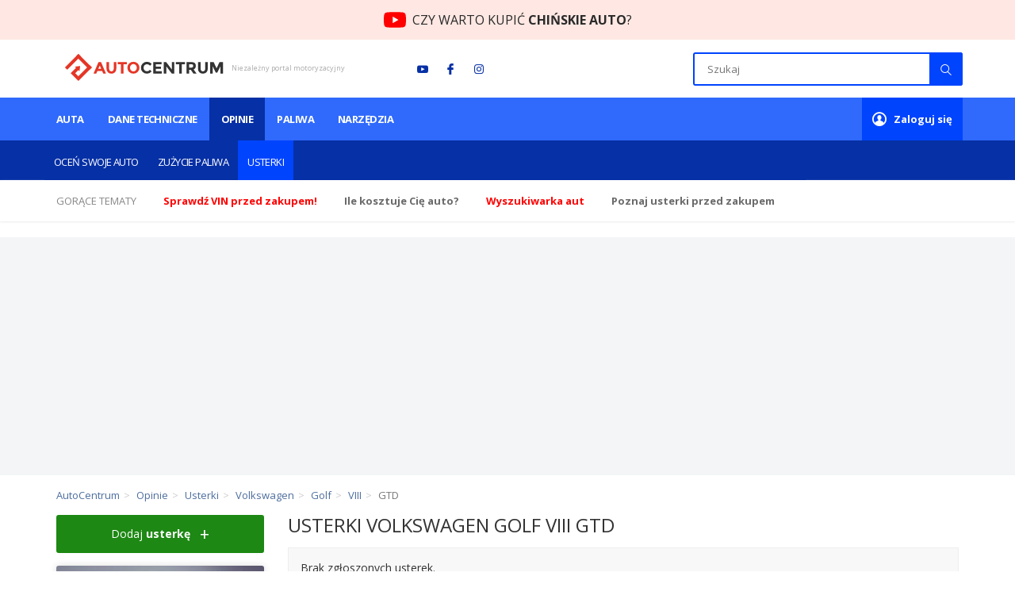

--- FILE ---
content_type: text/html; charset=utf-8
request_url: https://www.autocentrum.pl/usterki/volkswagen/golf/viii/gtd/
body_size: 16884
content:


    <!DOCTYPE html>
<html lang="pl" style="overflow:visible; min-height:1000px">
<head>
    <meta charset="UTF-8">
    <title>Usterki Volkswagen Golf VIII GTD - wady, awarie &bull; AutoCentrum.pl</title>
    <meta http-equiv="X-UA-Compatible" content="IE=edge">
    <meta name="apple-mobile-web-app-capable" content="yes">
    <meta name="mobile-web-app-capable" content="yes">
    <link rel="manifest" href="https://www.autocentrum.pl/manifest.json">
    <meta name="viewport" content="width=device-width, initial-scale=1.0, maximum-scale=1.0, user-scalable=0"/>
        <meta name="gaf" content="koojxtdo">
    <script>
        var WP = [];
        var wp_sn = 'autocentrum',
            wp_mobile = false,
            wp_cookie_info = 'bottom-sticky-container';

        var wp_dot_addparams = {"cplatform":"autocentrum","csystem":"autocentrum","ctype":"opinionsummary","ccategory":"oceny","cautmake":"Volkswagen","cautmodel":"Golf"},
            wp_ppg_id = '5e1c670bf98ada21aa16605b',
            wp_ppg_key = 'BKd4x4bl7E-DINBzL8hV2wz0poTxz84tvGq0n3OEFpn1oMrxvXSKvf3Im-CGOv0MvyBzVAtEhJdZvZT4uRricag',
            rekid = '236809',
            wp_fb_id = '933316406876601';

        var wp_consent_color = '#1e80a4',
            wp_consent_text = 'Autocentrum.pl należy do grupy Wirtualna Polska Holding. ',
            wp_consent_logo = "https://www.autocentrum.pl/LWxvZ28uYzYZFCwBFw5uIlpMeB1LDD8jHRt1U0sGKSMLWTNfWRIpJFcXL0ZXFik5DAQvXxUFIHoUGT1dFgY6MFoL";

        
        var wp_pvid=(function(){var output='';while(output.length<20){output+=Math.random().toString(16).substr(2);output=output.substr(0,20)}return output})(20);
        

        (function () {
            const replacer = c => {
                const repInp = '\u00f3\u0119\u0105\u015b\u0142\u017c\u017a\u0107\u0144\u00d3\u0118\u0104\u015a\u0141\u017b\u0179\u0106\u0143';
                const repOut = 'oeaslzzcnOEASLZZCN';
                return repOut.charAt(repInp.indexOf(c)) || c;
            };

            const prepareTags = (inKeywords = '') => {
                let keywords = inKeywords;
                keywords = decodeURIComponent(keywords);
                keywords = keywords.replace(/^[\s\uFEFF\xA0]+|#|[\s\uFEFF\xA0]+$/g, '');
                keywords = keywords.replace(/\s*[,;?!.:]+\s*/g, ';');
                keywords = keywords.replace(/\s+/g, '_');
                keywords = keywords.replace(/\W/g, replacer);
                keywords = keywords.toLowerCase().slice(0, 256);
                return keywords;
            };

            var __pal = "https://www.autocentrum.pl/[base64]";
            var adbd = 2;
            if (document.cookie.indexOf('PWA_adbd=0') > -1) adbd = 0;
            else if (document.cookie.indexOf('PWA_adbd=1') > -1) adbd = 1;
            __pal += (__pal.match(/\?/) ? "&" : "?") + "PWA_adbd=" + adbd;
            if (document.referrer) {
                __pal += "&PWAref=" + encodeURIComponent(document.referrer.replace((/^https?\:\/\//), ''));
            }
            if (window.location.search) {
                __pal += window.location.search.replace('?', '&');
            }

            __pal += "&pvid=" + window.wp_pvid + "&sn=" + window.wp_sn;
            __pal += "&ctype=" + (wp_dot_addparams.ctype || '');
            __pal += "&ciab=" + (wp_dot_addparams.ciab || '');
            __pal += "&REKtagi=" + encodeURIComponent(prepareTags(wp_dot_addparams.ctags));
            __pal += "&ccategory=" + encodeURIComponent(prepareTags(wp_dot_addparams.ccategory));

            document.write('<script src="' + __pal + '"><\/script>');
        })();
    </script>


    <link href="https://fonts.googleapis.com/css?family=Open+Sans:300,400,600,700&amp;subset=latin-ext"
          rel="stylesheet">

    <link href="https://www.autocentrum.pl/[base64]" rel="stylesheet" type="text/css"><link href="https://www.autocentrum.pl/[base64]" rel="stylesheet" type="text/css">

    <meta name="description" content="➤➤ Volkswagen Golf VIII GTD - sprawdź jakie awarie, wady, usterki posiada ta marka. ✅ Posiadamy największą bazę usterek samochodów w Polsce tworzoną przez kierowców. Sprawdź sam! ⭐"/>

    
        
            <meta property="og:locale" content="pl_PL" /><meta property="og:type" content="website" /><meta property="fb:app_id" content="602653553241166" /><meta name="robots" content="index, follow, noodp" /><link rel="canonical" href="https://www.autocentrum.pl/usterki/volkswagen/golf/viii/gtd/">
    
    <link rel="shortcut icon" href="/dmljb24uSwwNCBQBGw5GGE5QQB1HDBcZCQdNU0cGARkfRQtfVRIBHkMMA0RdFgsDH0UEU0IcBwICRAtRW1cZ" type="image/x-icon"/>
    <link rel="apple-touch-icon" href="/LWljb24uYzYNCBQBGw5uIk5QQB1HDD8jCQdNU0cGKSMfRQtfVRIpJEMMA0RdFiM5H0UDQkQZKXoYBRdRXFglNAMETEJaEm4q"/>
    <link rel="apple-touch-icon" sizes="57x57" href="/NTd4NTcuYTUFVjhnTA5sIUYObHsQDD0gAVlhNRAGKyAXGyc5AhIrJ0tSLyIKFiE6FxsvJBMZK3kQWzs3C1gnNwtaY2FUDXtjSkQgM0EI"/>
    <link rel="apple-touch-icon" sizes="72x72" href="/NzJ4NzIuYRsrVjhJZg5sD2gObFU6DD0OL1lhGzoGKw45GycXKBIrCWVSLwwgFiEUORsvCjkZK1c-WzsZIVgnGSVaY017DXlIZEQgHWsI"/>
    <link rel="apple-touch-icon" sizes="76x76" href="/NzZ4NzYuYRs7VjhJdg5sD3gObFUqDD0OP1lhGyoGKw4pGycXOBIrCXVSLwwwFiEUKRsvCikZK1cuWzsZMVgnGTVaY01vDXlMdEQgHXsI"/>
    <link rel="apple-touch-icon" sizes="114x114" href="/eDExNC5wSiUkGjhwGgxHMWdCbGxGDhYwIBVhIkYEADA2VycuVBAAN2oeLzVcFAoqNlcvM0UbAGkxFzsgXVoMJyoWY3IEQx11dExgM1sQRzk"/>
    <link rel="apple-touch-icon" sizes="120x120" href="/eDEyMC5wSiUkGztwGgxHMWdDb2xGDhYwIBRiIkYEADA2ViQuVBAAN2ofLDVcFAoqNlYsM0UbAGkxFjggXVoMJyoXYHIHRx11d0ljM1sQRzk"/>
    <link rel="apple-touch-icon" sizes="144x144" href="/eDE0NC5wSiUkUjhwGgxHMWcKbGxGDhYwIF1hIkYEADA2HycuVBAAN2pWLzVcFAoqNh8vM0UbAGkxXzsgXVoMJypeY3IBQx11cQRgM1sQRzk"/>
    <link rel="apple-touch-icon" sizes="152x152" href="/eDE1Mi5wSiUkUztaGgxHMWcLb0ZGDhYwIFxiCEYEADA2HiQEVBAAN2pXLB9cFAoqNh4sGUUbAGkxXjgKXVoMJypfYFgARR11cANjGVsQRzk"/>
    <link rel="apple-touch-icon" sizes="180x180" href="/eDE4MC5wSiUkVjtwGgxHMWcOb2xGDhYwIFliIkYEADA2GyQuVBAAN2pSLDVcFAoqNhssM0UbAGkxWzggXVoMJypaYHINRx11fQRjM1sQRzk"/>
    
    <link rel="icon" type="image/png" href="/MngxOTIuYg8GGjlnZg5vG0VCbXs6DD4aAhVgNToGKBoUVyY5KBIoHUgeLiIgFiIAFFcuOi0HIgcDVSw8OxogC0pJdmYxRHRcSQghM2sI" sizes="192x192">
    
    
    <link rel="mask-icon" href="/dGFiLnN2SyYnCzpdYUlGMmRTbkE9SxczIwRjDz1BATM1RiUDL1UBNGkPLRgnUQspNUY_DyhTFi5rGSUAIFcAajIILkA9RANlOw" color="#5bbad5">
    <meta name="msapplication-TileColor" content="#da532c">
    <meta name="msapplication-TileImage" content="/MTQ0LnBuYjUwUjpdbQ5vIXMKbkExDD4gNF1jDzEGKCAiHyUDIxIoJ35WLRgrFiI6Ih8hHTYcITF8AXhaOkR5YH9AIglgCA">
    <meta name="theme-color" content="#ffffff">
    <meta name="logo" content="https://www.autocentrum.pl/X2NiLnBud1MvCzpdbQ56R2xTbkExDCtGKwRjDzEGPUY9RiUDIxI9QWEIORotFj1cOhs5Ax0WOhw-BytMPw">

    <meta name="google-site-verification" content="kWj6JGUoUaZ8TLNDY_ahnNZQB6n5btKrpzo2yZXUKEM"/>

        
    




        <link rel="modulepreload" href="https://www.autocentrum.pl/[base64]" crossorigin/>
    <script src="https://www.autocentrum.pl/[base64]"></script>
    <script async crossorigin nomodule defer src="https://www.autocentrum.pl/[base64]" id="wpjslib"></script>
    <script async crossorigin type="module" src="https://www.autocentrum.pl/[base64]" id="wpjslib6"></script>


    <link rel="preload" href="/system/assets/font/ac-fontello.woff2?71059662" as="font" type="font/woff2" crossorigin>

    
        
        
        
    
    
    
    

    
    


    

    

    

    <script data-scr>
        window.dataLayer = window.dataLayer || [];
        function gtag() {
            dataLayer.push(arguments);
        }
        function acEventTracking(category, action, label, value) {
            // console.log('acEventTracking', category, action, label, value);
            gtag('event', action, {
                'event_category': category,
                'event_label': label,
                'value': value
            });
        }
    </script>

    

    
    <noscript>
        <style>
            img.lazy {
                display: none !important;
            }
        </style>
    </noscript>

    <!-- Google Tag Manager -->
    
    <script>(function(w,d,s,l,i){w[l]=w[l]||[];w[l].push({'gtm.start':
        new Date().getTime(),event:'gtm.js'});var f=d.getElementsByTagName(s)[0],
                j=d.createElement(s),dl=l!='dataLayer'?'&l='+l:'';j.async=true;j.src=
                'https://www.googletagmanager.com/gtm.js?id='+i+dl;f.parentNode.insertBefore(j,f);
                })(window,document,'script','dataLayer','GTM-WCWKL3R6');</script>
    
    <!-- End Google Tag Manager -->
</head>
<body       data-module="usterki">

<!-- Google Tag Manager (noscript) -->

<noscript><iframe src="https://www.googletagmanager.com/ns.html?id=GTM-WCWKL3R6"
                  height="0" width="0" style="display:none;visibility:hidden"></iframe></noscript>

<!-- End Google Tag Manager (noscript) -->

<div id="bottom-sticky-container">
    <div></div>
</div>



<div>
    <script>WP.push(function () { WP.gaf.registerCommercialBreak(2) })</script>
    


        <script>
        (function (d, c) {
            var scripts = document.getElementsByTagName('script'),
                script = d.currentScript || scripts[scripts.length - 1],
                slot = d.createElement('div');

                        script.parentElement.insertBefore(slot, script);
            WP.push(function () {
                WP.gaf.registerSlot(6, slot);
            });
                        script.parentElement && script.parentElement.removeChild(script);
        }(document, 'ge79f9e06'));
    </script>


    


        <script>
        (function (d, c) {
            var scripts = document.getElementsByTagName('script'),
                script = d.currentScript || scripts[scripts.length - 1],
                slot = d.createElement('div');

                        script.parentElement.insertBefore(slot, script);
            WP.push(function () {
                WP.gaf.registerSlot(10, slot);
            });
                        script.parentElement && script.parentElement.removeChild(script);
        }(document, 'v94463010'));
    </script>


    


        <script>
        (function (d, c) {
            var scripts = document.getElementsByTagName('script'),
                script = d.currentScript || scripts[scripts.length - 1],
                slot = d.createElement('div');

                        script.parentElement.insertBefore(slot, script);
            WP.push(function () {
                WP.gaf.registerSlot(89, slot);
            });
                        script.parentElement && script.parentElement.removeChild(script);
        }(document, 'sa9e00789'));
    </script>


    
    
    
    
    
</div>

<div class="koojxtdoh"></div>
<aside class="adBar">
    <a class="adBar__container" href="https://youtu.be/zqUvkghpraI?utm_source=youtube&utm_medium=hello_bar&utm_campaign=ac_yt&utm_id=YouTube" target="_blank">
        <span class="adBar__description">CZY WARTO KUPIĆ<span> CHIŃSKIE AUTO</span>?</span>
    </a>
</aside>
<header class="wrapper header">
    <div class="container">
                    <div class="header-logo">
                <div class="logo"><a href="/">AutoCentrum.pl</a></div>
                <span class="sub-logo">Niezależny portal motoryzacyjny</span>
            </div>
                <div class="social">
            <ul>
                <li><a class="icon-youtube" href="https://www.youtube.com/user/AutoCentrumKropkaPl" target="_blank"
                       rel="nofollow"></a>
                </li>
                <li><a class="icon-fb-small" href="https://www.facebook.com/AutoCentrumPL" target="_blank"
                       rel="nofollow"></a></li>
                <li><a class="icon-instagram" href="https://www.instagram.com/autocentrum.pl" target="_blank"
                       rel="nofollow"></a></li>
            </ul>
        </div>
        <div class="search-ac">
            <div class="search-ac__header">Szukaj</div>
            <button class="icon-cancel search-ac__exit"></button>
            <div class="search">
                <form action="/szukaj/" method="get">
                    <input type="text" value="" placeholder="Szukaj" class="input-search" name="q" autocomplete="off"
                           maxlength="512">
                                        <button type="submit" class="submit-search"></button>
                </form>
            </div>
            <div class="search-ac__items"></div>
        </div>
        <div class="mobile-buttons">
            <a href="#" class="nav-button nav-search"><i class="icon-search"></i></a>
            <a href="#" class="nav-button user-panel-button"><i class="icon-user"></i></a>
            <a href="#" class="btn-menu-rwd">
                <span></span>
                <span></span>
                <span></span>
            </a>
        </div>
    </div>
</header>

<div class="wrapper top-menu has-submenu">
    <div class="container">
        <div class="row">
                        <nav class="menu dark box">
                <ul>
                     <li><a href="https://www.autocentrum.pl/auta/"  class=" submenu has-submenu">Auta <i class="icon-arrow show-submenu"></i></a><ul class="sub-menu"><li><a href="/dopasuj-auto/">Dopasuj auto</a></li><li><a href="/nowe/">Ceny aut nowych</a></li><li><a href="/ceny-aut-uzywanych/">Ceny aut używanych</a></li><li><a href="/ogloszenia/">Ogłoszenia</a></li><li><a href="/rankingi/">Rankingi</a></li><li><a href="/filmy/">Wideotesty</a></li></ul></li> <li><a href="https://www.autocentrum.pl/dane-techniczne/" >Dane techniczne <i class="icon-arrow show-submenu"></i></a></li> <li><a href="https://www.autocentrum.pl/testy-opinie/"  class="active submenu has-submenu">Opinie <i class="icon-arrow show-submenu"></i></a><ul class="sub-menu"><li><a href="/oceny/">Oceń swoje auto</a></li><li><a href="/spalanie/">Zużycie paliwa</a></li><li><a href="/usterki/" class="active">Usterki</a></li></ul></li> <li><a href="https://www.autocentrum.pl/paliwa/ceny-paliw/"  class=" submenu has-submenu">Paliwa <i class="icon-arrow show-submenu"></i></a><ul class="sub-menu"><li><a href="/stacje-paliw/">Stacje paliw</a></li><li><a href="/paliwa/ceny-paliw/zagranica/">Ceny paliw za granicą</a></li></ul></li> <li><a href="https://www.autocentrum.pl/narzedzia/"  class=" submenu has-submenu">Narzędzia <i class="icon-arrow show-submenu"></i></a><ul class="sub-menu"><li><a href="/dokumenty-dla-kierowcy/">Dokumenty dla kierowcy</a></li><li><a href="/vin/">Sprawdź VIN</a></li><li><a href="/kalkulatory/">Kalkulatory</a></li><li><a href="/dziennik-kosztow/">Dziennik kosztów</a></li><li><a href="/prawo-jazdy/taryfikator-mandatow/">Taryfikator mandatów</a></li></ul></li>
                </ul>
            </nav>
            <div class="user-info-box user-not-login box">
                <a href="/logowanie/" class="menu-link"><strong>Zaloguj się</strong></a>
            </div>
                            <div class="user-info-box user-login box" style="display: none;">
                    <a href="/mojeac/" class="menu-link user-panel-button">Moje <strong>AutoCentrum</strong></a>
                    <div class="user-panel" id="user-panel">
                        <div class="user-info">
                            <a href="/mojeac/" class="avatar"></a>
                            <div class="info">
                                <span>Witaj,</span>
                                <a href="/mojeac/"><strong class="login"></strong></a>
                            </div>
                        </div>
                        <ul class="user-nav">
                            <li><a href="/mojeac/"><i class="icon-chat"></i> Co nowego</a></li>
                            <li><a href="/mojeac/moje-auta/"><i class="icon-cab"></i> Moje auta</a></li>
                            <li><a href="/mojeac/ulubione-stacje/"><i class="icon-fuel"></i> Ulubione stacje paliw</a>
                            </li>
                            <li><a href="/mojeac/ustawienia/"><i class="icon-cog-alt"></i> Ustawienia konta</a></li>
                            <li><a href="/wyloguj/" class="ac-logout-link"><i class="icon-lock-open-alt"></i> <strong>Wyloguj</strong></a>
                            </li>
                        </ul>
                    </div>
                </div>
                    </div>
    </div>
</div>

    <div class="wrapper slider-info">
        <div class="container">
            <ul class="info-slider">
                <li>
                    <span>Gorące tematy</span>
                </li>
                                    <li>
                        <a target="_blank" href="/vin/"
                           onclick="acEventTracking('HotTopic', 'hot-click', 'hot ' + this.getAttribute('href'))">
                            <b><span style="color:red">Sprawdź VIN przed zakupem!</span></b>
                        </a>
                    </li>
                                    <li>
                        <a target="_blank" href="/dziennik-kosztow/"
                           onclick="acEventTracking('HotTopic', 'hot-click', 'hot ' + this.getAttribute('href'))">
                            <strong>Ile <span>kosztuje Cię</span> auto?</strong>
                        </a>
                    </li>
                                    <li>
                        <a target="_blank" href="/dopasuj-auto/krok-1/"
                           onclick="acEventTracking('HotTopic', 'hot-click', 'hot ' + this.getAttribute('href'))">
                            <strong style="color: red">Wyszukiwarka aut</strong>
                        </a>
                    </li>
                                    <li>
                        <a target="_blank" href="/usterki/"
                           onclick="acEventTracking('HotTopic', 'hot-click', 'hot ' + this.getAttribute('href'))">
                            <strong>Poznaj usterki przed zakupem</strong>
                        </a>
                    </li>
                            </ul>
        </div>
    </div>

            <div class="wrapper">
            


    <style>.pz13e1e903 {min-height: 300px;background: #F3F5F6;position: relative;}.pz13e1e903 > img {right: 0;top: 0;bottom: 0;left: 0;margin: auto;position: absolute;}</style>
    <div class="pz13e1e903">
                    <script>
                (function (s, c, o) {
                    WP.push(function () {
                        WP.gaf.registerPlaceholder(s, c, o);
                    });
                }(3, '.pz13e1e903', {"fixed":true}));
            </script>
                <img src="https://v.wpimg.pl/ZXJfd3AudTkrBBIAbg54LGhcRlAxHQUrPgJGH2MAeGJoSQ1eIBI_K2UHAEVuBTY5KQMMXC0RPyoVERQdMgM9ejc" alt="">
            <script>
        (function (d, c) {
            var scripts = document.getElementsByTagName('script'),
                script = d.currentScript || scripts[scripts.length - 1],
                slot = d.createElement('div');

                        script.parentElement.insertBefore(slot, script);
            WP.push(function () {
                WP.gaf.registerSlot(3, slot);
            });
                        script.parentElement && script.parentElement.removeChild(script);
        }(document, 'mfb27d003'));
    </script>

    </div>

        </div>
    
<div class="ac-visit-info" data-model-id="688" data-module-id="47"></div>

<script>
    var brand = undefined;
    var model = undefined;
    var contentGroup = undefined;
    var videoType = undefined;
    var utm = undefined;

           brand = "Volkswagen";
                model = "Golf";
                contentGroup = "usterki";
                    utm = {"utm_source":"autocentrum.pl","utm_medium":"referral","utm_campaign":"usterki_wersja"};
    
    function gaGenericCall(args) {
        var raf = (typeof window !== 'undefined' && window.requestAnimationFrame)
            ? window.requestAnimationFrame
            : function (cb) { return setTimeout(cb, 0); };

        raf(function () {
            setTimeout(function () {
                var isBrowser = typeof window !== 'undefined';

                if (isBrowser) {
                    if (!window.dataLayer) window.dataLayer = [];
                    window.dataLayer.push(args);
                }
            }, 0);
        });
    }
</script>

<div class="alert alert-info redirect-alert" style="display: none;"></div>
















































    <div class="wrapper"><div class="container"><div class="top-bar"></div></div></div></div><div class="wrapper"><div class="container"><div class="row"><div class="breadcrumb-wrapper hide-left"><ol class="breadcrumb" itemscope itemtype="http://schema.org/BreadcrumbList"><li itemprop="itemListElement" itemscope itemtype="http://schema.org/ListItem"><a href="/" itemprop="item"><span itemprop="name">AutoCentrum</span></a> <meta itemprop="position" content="1" /></li><li itemprop="itemListElement" itemscope itemtype="http://schema.org/ListItem"><a href="/testy-opinie/" itemprop="item"><span itemprop="name">Opinie</span></a> <meta itemprop="position" content="2" /></li><li itemprop="itemListElement" itemscope itemtype="http://schema.org/ListItem"><a href="/usterki/" itemprop="item"><span itemprop="name">Usterki</span></a> <meta itemprop="position" content="3" /></li><li itemprop="itemListElement" itemscope itemtype="http://schema.org/ListItem"><a href="/usterki/volkswagen/" itemprop="item"><span itemprop="name">Volkswagen</span></a> <meta itemprop="position" content="4" /></li><li itemprop="itemListElement" itemscope itemtype="http://schema.org/ListItem"><a href="/usterki/volkswagen/golf/" itemprop="item"><span itemprop="name">Golf</span></a> <meta itemprop="position" content="5" /></li><li itemprop="itemListElement" itemscope itemtype="http://schema.org/ListItem"><a href="/usterki/volkswagen/golf/viii/" itemprop="item"><span itemprop="name">VIII</span></a> <meta itemprop="position" content="6" /></li><li class="active" itemprop="itemListElement" itemscope itemtype="http://schema.org/ListItem"><span>GTD</span><a href="https://www.autocentrum.pl/usterki/volkswagen/golf/viii/gtd/" itemprop="item" style="display: none;"><span itemprop="name">GTD</span></a><meta itemprop="position" content="7" /></li></ol></div></div></div></div>
    <div class="wrapper fault-page-wrapper">
        <div class="container position-relative">
            
            <div class="special-row">
                <div class="content-col">
                    
    

            


            <h1 class="site-title">Usterki Volkswagen Golf VIII GTD</h1>
    
    












    
    
            <div class="alert alert-default">
            Brak zgłoszonych usterek.        </div>
    
            
                            <div class="js-car-selector-box-wrapper part-wrapper">












            



                                        <h1 class="site-title car-selector-box-header primary-header bold">
                                        Usterki Volkswagen Golf VIII GTD
                    <span> &ndash; wybierz silnik</span>
                </h1>
                        
    
    
                    <div class="engine-chooser car-selector-box-row">
                <div class="engines-list one-engine">
                        <div class="active engine-filter-wrapper engine-context">
        <div class="engine-filter">
            <div class="title">
                                    Pokaż silniki:
                            </div>
            <div class="checkbox-container">
                                    <div class="checkbox">
                        <input type="checkbox" name="engine-filter[]" value="9"
                               id="check_pb"
                               data-parent-types="9,10">
                        <label for="check_pb">
                                                            Benzynowe
                                                    </label>
                    </div>
                                    <div class="checkbox">
                        <input type="checkbox" name="engine-filter[]" value="10"
                               id="check_lpg"
                               data-parent-types="10">
                        <label for="check_lpg">
                                                            Benzynowe LPG
                                                    </label>
                    </div>
                                    <div class="checkbox visible">
                        <input type="checkbox" name="engine-filter[]" value="1"
                               id="check_on"
                               data-parent-types="1">
                        <label for="check_on">
                                                            Diesla
                                                    </label>
                    </div>
                                    <div class="checkbox">
                        <input type="checkbox" name="engine-filter[]" value="8"
                               id="check_el"
                               data-parent-types="8">
                        <label for="check_el">
                                                            Elektryczne
                                                    </label>
                    </div>
                                    <div class="checkbox">
                        <input type="checkbox" name="engine-filter[]" value="5"
                               id="check_hyb"
                               data-parent-types="5,13,14,11">
                        <label for="check_hyb">
                                                            Hybrydowe
                                                    </label>
                    </div>
                                    <div class="checkbox">
                        <input type="checkbox" name="engine-filter[]" value="13"
                               id="check_hyb-diesel"
                               data-parent-types="13">
                        <label for="check_hyb-diesel">
                                                            Hybrydowe Diesla
                                                    </label>
                    </div>
                                    <div class="checkbox">
                        <input type="checkbox" name="engine-filter[]" value="14"
                               id="check_plugin-diesel"
                               data-parent-types="14">
                        <label for="check_plugin-diesel">
                                                            Hybrydowe Diesla plug-in
                                                    </label>
                    </div>
                                    <div class="checkbox">
                        <input type="checkbox" name="engine-filter[]" value="11"
                               id="check_plugin"
                               data-parent-types="11">
                        <label for="check_plugin">
                                                            Hybrydowe plug-in
                                                    </label>
                    </div>
                            </div>
        </div>
        <div class="loader">
            <i class="icon-spin1 animate-spin"></i>
        </div>
    </div>

                                            <div class="engine-box visible" data-engine-type="1">
                            <div class="engine-header on">
                                <div class="fuel-logo big round on">on</div>
                                <span class="engine-name engine-chooser-logo">Diesla</span>
                            </div>
                                                                                                                                <a href="/usterki/volkswagen/golf/viii/gtd/silnik-diesla-2.0-tdi-200km-2020-2024/"
                                       class="engine-link on"
                                       data-engine-type="1">
                                        2.0 TDI 200KM 147kW (2020-2024)
                                        <i class="icon-arrow"></i>
                                                                            </a>
                                                                                    </div>
                                                        </div>
            </div>
            
        
    </div>
    
                
    
<section id="recent-offers" class="part-wrapper recent-offers recent-offers--half">
            
<section class="offersSlider inner-container">
    <div class="slider__container sg-flex-wrapper">
        <div class="ac-header-wrapper">
            <a class="header-link" href="https://www.superauto.pl/oferty?brand=volkswagen&model=volkswagen.golf&utm_source=autocentrum.pl&utm_medium=referral&utm_campaign=usterki_wersja&utm_place=najnowsze-oferty_tytul">
                <h2 class="primary-header bold">Sprawdź najnowsze oferty Volkswagen Golf</h2>
            </a>
        </div>

        <div class="iframe__wrap">
            <iframe id="recentOffers" class="recentOffers" data-src="https://www.superauto.pl/iframe/offers-slider?utm_source=autocentrum.pl&utm_medium=referral&utm_campaign=usterki_wersja&utm_place=najnowsze-oferty_oferta&type=half&brand=volkswagen&model=golf" style="width=100%; border:none;"></iframe>
            <div class="iframe__skeletonC">
                                <div class="skeletonC__offers">
                                            <div class="skeleton skeleton--tile">
                            <div class="skeleton skeleton--image"></div>
                            <div class="skeleton--content">
                                <div class="skeleton skeleton--title"></div>
                                <div class="skeleton--tags">
                                    <div class="skeleton skeleton--tag"></div>
                                    <div class="skeleton skeleton--tag"></div>
                                    <div class="skeleton skeleton--tag"></div>
                                    <div class="skeleton skeleton--tag"></div>
                                </div>
                                <div class="skeleton--prices">
                                    <div class="skeleton skeleton--price"></div>
                                </div>
                            </div>
                        </div>
                                            <div class="skeleton skeleton--tile">
                            <div class="skeleton skeleton--image"></div>
                            <div class="skeleton--content">
                                <div class="skeleton skeleton--title"></div>
                                <div class="skeleton--tags">
                                    <div class="skeleton skeleton--tag"></div>
                                    <div class="skeleton skeleton--tag"></div>
                                    <div class="skeleton skeleton--tag"></div>
                                    <div class="skeleton skeleton--tag"></div>
                                </div>
                                <div class="skeleton--prices">
                                    <div class="skeleton skeleton--price"></div>
                                </div>
                            </div>
                        </div>
                                            <div class="skeleton skeleton--tile">
                            <div class="skeleton skeleton--image"></div>
                            <div class="skeleton--content">
                                <div class="skeleton skeleton--title"></div>
                                <div class="skeleton--tags">
                                    <div class="skeleton skeleton--tag"></div>
                                    <div class="skeleton skeleton--tag"></div>
                                    <div class="skeleton skeleton--tag"></div>
                                    <div class="skeleton skeleton--tag"></div>
                                </div>
                                <div class="skeleton--prices">
                                    <div class="skeleton skeleton--price"></div>
                                </div>
                            </div>
                        </div>
                                    </div>
            </div>
        </div>
        <div class="button__wrapper">
            <a href="https://www.superauto.pl/oferty?brand=volkswagen&model=volkswagen.golf&utm_source=autocentrum.pl&utm_medium=referral&utm_campaign=usterki_wersja&utm_place=najnowsze-oferty_cta" class="btn btn-cta btn-arrow">Zobacz 20 aut <strong>od ręki</strong></a>
        </div>
    </div>
</section>
<script>
   function handleIframe() {
      const placement = '';
      const iframe = document.querySelector("#recentOffers" + (placement ? "-"+ placement : ""));
      const skeleton = iframe.parentNode.querySelector(".iframe__skeletonC");

      iframe.onload = () => {
         skeleton.classList.add("hidden")
      }

       const observer = new IntersectionObserver(
           (entries) => {
               entries.forEach((entry) => {
                   if (entry.isIntersecting) {
                       iframe.src = iframe.dataset.src;
                       iframe.onload = () => {
                           if (skeleton) skeleton.classList.add("hidden");
                       };
                       observer.unobserve(iframe);
                   }
               });
           }, { rootMargin: "100px 0px 100px 0px" }
       );

       observer.observe(iframe);
   }

   handleIframe();
</script></section>
    
    

                </div>
                <div class="sidebar-col">



                                                                                                            <a href="/usterki/volkswagen/golf/viii/gtd/dodaj-usterke/" class="btn btn-add-report btn-big btn-block margin25">
                            Dodaj <strong>usterkę</strong>
                        </a>
                    
                    
                    


<div class="car-selector-wrapper">
    <div class="chosen-car" data-url-prefix="/usterki">
                                    <div class="upper-part">
                    <div class="row" >
                        <div class="part">
                            <div class="part__photo car--image">
                                    <img src="/LWd0ZC5qYzYFUixwGgpuIkYKeGxUEmExDVw_bFYQPnoSVSgwXB4ieFIAa3AHEihjUwA4dVEQfWFWUm5xVEQpMUtGNS9eAjs2A1U0blIeIDFJRjMqXFwrIwAeMDNSUzE" alt="Volkswagen Golf VIII GTD"
        class="img-transition part__photo__image"/>

                            </div>
                            <div class="part__info">
                                <div class="info-wrapper">
                                    <div class="name"
                                         itemprop="name">
                                        Volkswagen Golf VIII GTD
                                                                            </div>
                                                                        <div class="saplLink">
    <a href="https://www.superauto.pl/oferty?brand=volkswagen&model=volkswagen.golf&utm_source=autocentrum.pl&utm_medium=referral&utm_campaign=usterki_wersja&utm_place=auto-nawigacja" rel="nofollow">
        <span>Sprawdź oferty Volkswagen Golf</span>
        <svg xmlns="http://www.w3.org/2000/svg" width="6" height="12" viewBox="0 0 6 12" fill="none">
            <path d="M6 6.00987C6 6.10203 5.96923 6.18103 5.90769 6.24686L1.08923 11.4013C1.02769 11.4671 0.953846 11.5 0.867692 11.5C0.781538 11.5 0.701538 11.4671 0.627692 11.4013L0.110769 10.8483C0.0369231 10.7693 0 10.6837 0 10.5916C0 10.4994 0.0369231 10.4138 0.110769 10.3348L4.15385 6.00987L0.110769 1.66517C0.0369231 1.59934 0 1.52035 0 1.42819C0 1.33603 0.0369231 1.25045 0.110769 1.17145L0.627692 0.618491C0.689231 0.539497 0.769231 0.5 0.867692 0.5C0.966154 0.5 1.04 0.539497 1.08923 0.618491L5.90769 5.75314C5.96923 5.81897 6 5.90455 6 6.00987Z" fill="currentColor"/>
        </svg>
    </a>
</div>
                                </div>
                            </div>
                        </div>
                    </div>
                </div>
                                    <div class="lower-part select-nav-border">
                        <div class="select-wrapper current-select">
                            <select class="select2">
                                <option value="1">Wybierz silnik</option>
                                                                    <option value=""
                                            data-url="volkswagen/golf/viii/gtd/silnik-diesla-2.0-tdi-200km-2020-2024">2.0 TDI 200 KM</option>
                                                            </select>
                        </div>
                    </div>
                            




            </div>
</div>

                                                    
    


    
                
<section class="saplConfigurator saplConfigurator--half saplConfigurator--sidebar">
    <div class="configurator__picture" style=""></div>
    <div class="configurator__container">
        <h3 class="configurator__heading">Skonfiguruj <span>idealną</span> ofertę z&nbsp;<span>super</span> finansowaniem</span></h3>
        <div class="iframe__wrap">
            <iframe id="saplConfigurator-sidebar" data-src="https://superauto.pl/iframe/configurator-autocentrum/home?utm_source=autocentrum.pl&utm_medium=referral&utm_campaign=usterki_wersja&utm_place=konfigurator-sapl-sidebar&type=half&model=volkswagen.golf&brand=volkswagen" style="width:328px; height:386px; border:none;"></iframe>
            <div class="iframe__skeletonC">
                <div class="skeletonC skeletonC--filter"></div>
                <div class="skeletonC skeletonC--filter"></div>
                <div class="skeletonC skeletonC--filter"></div>
                <div class="skeletonC skeletonC--cta"></div>
            </div>
        </div>
    </div>
</section>
<script>
    function handleIframe() {
        const placement = 'sidebar';

        const iframe = document.querySelector(
            placement ? `#saplConfigurator-` + placement : `#saplConfigurator`
        );

        const skeleton = iframe.parentNode.querySelector(`.iframe__skeletonC`);

        const observer = new IntersectionObserver(
            (entries) => {
                entries.forEach((entry) => {
                    if (entry.isIntersecting) {
                        iframe.src = iframe.dataset.src;

                        iframe.onload = () => {
                            if (skeleton) skeleton.classList.add("hidden");
                        };

                        observer.unobserve(iframe);
                    }
                });
            }, { rootMargin: "100px 0px 100px 0px" }
        );

        observer.observe(iframe);
    }

   handleIframe();
</script>                    
                    
    <div class="show-nav recommend-nav">Volkswagen Golf w pigułce <i class="icon-arrow menu-icon"></i>
    </div>

<div class="leftside-new-nav nav-responsive car-based-navigation">
                        <div class="leftside-new-nav__header"><strong>Volkswagen Golf</strong> w
                pigułce
            </div>
                <ul class="leftside-new-nav__link">
            <li>
            <a class="nav-name" href="/volkswagen/golf/viii/gtd/" onclick="acEventTracking('CarNavigation', 'O aucie', 'Volkswagen Golf VIII GTD');">
                                    Informacje o aucie
                            </a>
        </li>
        <li >
        <a class="nav-name" href="/nowe/volkswagen/golf/"
           onclick="acEventTracking('CarNavigation', 'Katalog nowych', 'Volkswagen Golf');">
            Katalog nowych <span class="nav-car-name">Volkswagen Golf</span>        </a>
    </li>
    <li>
        <a class="nav-name" href="/dane-techniczne/volkswagen/golf/viii/gtd/silnik-diesla-2.0-tdi-200km-2020-2024/"
           onclick="acEventTracking('CarNavigation', 'Dane techniczne', 'Volkswagen Golf VIII GTD');">
            Dane techniczne <span class="nav-car-name">Volkswagen Golf VIII GTD</span></a>
    </li>
    <li>
        <a class="nav-name" href="/spalanie/volkswagen/golf/viii/gtd/"
           onclick="acEventTracking('CarNavigation', 'Raporty spalania', 'Volkswagen Golf VIII GTD');">
            Raporty zużycia paliwa <span class="nav-car-name">Volkswagen Golf VIII GTD</span>
        </a>
    </li>
    <li>
        <a class="nav-name" href="/oceny/volkswagen/golf/viii/gtd/" onclick="acEventTracking('CarNavigation', 'Oceny', 'Volkswagen Golf VIII GTD');">
            Opinie <span class="nav-car-name">Volkswagen Golf VIII GTD</span>
        </a>
    </li>
    <li class="active">
        <a class="nav-name" href="/usterki/volkswagen/golf/viii/gtd/"
           onclick="acEventTracking('CarNavigation', 'Usterki', 'Volkswagen Golf VIII GTD');">
            Usterki <span class="nav-car-name">Volkswagen Golf VIII GTD</span>
        </a>
    </li>
    <li>
        <a class="nav-name" href="/publikacje/volkswagen/golf/"
           onclick="acEventTracking('CarNavigation', 'Publikacje', 'Volkswagen Golf VIII GTD');">
            Publikacje <span class="nav-car-name"><span class="nav-car-name">Volkswagen Golf</span></span>
        </a>
    </li>
    <li>
        <a class="nav-name" href="/newsy/volkswagen/golf/"
           onclick="acEventTracking('CarNavigation', 'Newsy', 'Volkswagen Golf VIII GTD');">
            Newsy <span class="nav-car-name"><span class="nav-car-name">Volkswagen Golf</span></span>
        </a>
    </li>
    <li>
        <a class="nav-name" href="/galerie/volkswagen/golf/"
           onclick="acEventTracking('CarNavigation', 'Galerie', 'Volkswagen Golf VIII GTD');">
            Galerie <span class="nav-car-name">Volkswagen Golf</span>
        </a>
    </li>
    <li>
        <a class="nav-name" href="/nasze-pomiary/volkswagen/golf/"
           onclick="acEventTracking('CarNavigation', 'Nasze pomiary', 'Volkswagen Golf VIII GTD');">
            Nasze pomiary <span class="nav-car-name">Volkswagen Golf</span>
        </a>
    </li>
    <li>
        <a class="nav-name" href="/filmy/volkswagen/golf/"
           onclick="acEventTracking('CarNavigation', 'Filmy', 'Volkswagen Golf VIII GTD');">
            Filmy <span class="nav-car-name">Volkswagen Golf</span>
        </a>
    </li>
    <li>
        <a class="nav-name" href="/ogloszenia/volkswagen/golf/"
           onclick="acEventTracking('CarNavigation', 'Ogłoszenia', 'Volkswagen Golf VIII GTD');">
            Ogłoszenia <span class="nav-car-name">Volkswagen Golf</span>
        </a>
    </li>
    <li>
        <a class="nav-name" href="/ceny-aut-uzywanych/volkswagen/golf/"
           onclick="acEventTracking('CarNavigation', 'Ceny aut używanych', 'Volkswagen Golf VIII GTD');">
            Ceny aut używanych <span class="nav-car-name">Volkswagen Golf</span>
        </a>
    </li>
    <li>
        <a class="nav-name" href="/dziennik-kosztow/volkswagen/golf/viii/gtd/"
           onclick="acEventTracking('CarNavigation', 'Dziennik kosztów', 'Volkswagen Golf VIII GTD');">
            Dziennik kosztów <span class="nav-car-name">Volkswagen Golf VIII GTD</span>
        </a>
    </li>
    <li>
        <a class="nav-name" href="/opinie-lpg/volkswagen/golf/viii/gtd/"
           onclick="acEventTracking('CarNavigation', 'Opinie LPG', 'Volkswagen Golf VIII GTD');">
            Opinie o instalacjach LPG <span class="nav-car-name">Volkswagen Golf VIII GTD</span>
        </a>
    </li>
    <li>
        <a class="nav-name" href="/euroncap/volkswagen/"
           onclick="acEventTracking('CarNavigation', 'Testy zderzeniowe', 'Volkswagen Golf VIII GTD');">
            Testy zderzeniowe <span class="nav-car-name">Volkswagen</span>
        </a>
    </li>
</ul>
</div>



                                                                        <div class="sticky-col">


    <style>.piac316407 {min-height: 600px;background: #FFFFFF;position: relative;}.piac316407 > img {right: 0;top: 0;bottom: 0;left: 0;margin: auto;position: absolute;}</style>
    <div class="piac316407">
                    <script>
                (function (s, c) {
                    WP.push(function () {
                        WP.gaf.registerPlaceholder(s, c);
                    });
                }(7, '.piac316407'));
            </script>
                <img src="https://v.wpimg.pl/ZXJfd3AudTkrBBIAbg54LGhcRlAxHQUrPgJGH2MAeGJoSQ1eIBI_K2UHAEVuBTY5KQMMXC0RPyoVERQdMgM9ejc" alt="">
            <script>
        (function (d, c) {
            var scripts = document.getElementsByTagName('script'),
                script = d.currentScript || scripts[scripts.length - 1],
                slot = d.createElement('div');

                        script.parentElement.insertBefore(slot, script);
            WP.push(function () {
                WP.gaf.registerSlot(7, slot);
            });
                        script.parentElement && script.parentElement.removeChild(script);
        }(document, 'bc82aea07'));
    </script>

    </div>
</div>
                                                            </div>
            </div>
        </div>
    </div>


<div class="container clearfix">
    <div class="car-final-box">
                    <div class="car-final-box__photo main-photo">
                            <noscript>
        <img src="/NjU0YzEuYQs0Ui9Jag5sH3cKe1UkFmMMPFw8VSIUIgYwQiBXNR0hHjofbB4jQ34JZVI6TXEXfV9nAWxDdkN7XjYBdxA1EmwX" alt="Volkswagen Golf VIII GTD">
    </noscript>
    <img src="/ci1hYy5wTAhQCi9KGgxBHBNSe1ZGDhAdVAV2GEYEBh1CRzAUVBAGGh4YNRhWEgsGXQw8C0ZYEwVQCzwRWhsHDENFOBobBw0OExU" data-src="/NjU0YzEuYQs0Ui9Jag5sH3cKe1UkFmMMPFw8VSIUIgYwQiBXNR0hHjofbB4jQ34JZVI6TXEXfV9nAWxDdkN7XjYBdxA1EmwX"
    alt="Volkswagen Golf VIII GTD"    class="lazy img-transition"/>

            </div>
                <div class="car-final-box__nav">
            <div class="car-final-box__nav__car-name">
                <span>Aktualnie przeglądasz</span>
                Volkswagen Golf VIII GTD
            </div>
            <div class="car-final-box__nav__links">
                <ul>
                                            <li><a href="/dane-techniczne/volkswagen/golf/viii/gtd/silnik-diesla-2.0-tdi-200km-2020-2024/" class="tracking-link"
                               data-name="CarFinalBox DT">
                                <span>Dane techniczne</span>
                                <svg xmlns="http://www.w3.org/2000/svg" width="6" height="12" viewBox="0 0 6 12" fill="none">
                                    <path d="M6 6.00987C6 6.10203 5.96923 6.18103 5.90769 6.24686L1.08923 11.4013C1.02769 11.4671 0.953846 11.5 0.867692 11.5C0.781538 11.5 0.701538 11.4671 0.627692 11.4013L0.110769 10.8483C0.0369231 10.7693 0 10.6837 0 10.5916C0 10.4994 0.0369231 10.4138 0.110769 10.3348L4.15385 6.00987L0.110769 1.66517C0.0369231 1.59934 0 1.52035 0 1.42819C0 1.33603 0.0369231 1.25045 0.110769 1.17145L0.627692 0.618491C0.689231 0.539497 0.769231 0.5 0.867692 0.5C0.966154 0.5 1.04 0.539497 1.08923 0.618491L5.90769 5.75314C5.96923 5.81897 6 5.90455 6 6.00987Z" fill="currentColor"/>
                                </svg>

                            </a></li>
                                                                <li><a href="/spalanie/volkswagen/golf/viii/gtd/" class="tracking-link" data-name="CarFinalBox SA">
                                <span><strong>1 raport</strong> zużycia paliwa</span>
                                <svg xmlns="http://www.w3.org/2000/svg" width="6" height="12" viewBox="0 0 6 12" fill="none">
                                    <path d="M6 6.00987C6 6.10203 5.96923 6.18103 5.90769 6.24686L1.08923 11.4013C1.02769 11.4671 0.953846 11.5 0.867692 11.5C0.781538 11.5 0.701538 11.4671 0.627692 11.4013L0.110769 10.8483C0.0369231 10.7693 0 10.6837 0 10.5916C0 10.4994 0.0369231 10.4138 0.110769 10.3348L4.15385 6.00987L0.110769 1.66517C0.0369231 1.59934 0 1.52035 0 1.42819C0 1.33603 0.0369231 1.25045 0.110769 1.17145L0.627692 0.618491C0.689231 0.539497 0.769231 0.5 0.867692 0.5C0.966154 0.5 1.04 0.539497 1.08923 0.618491L5.90769 5.75314C5.96923 5.81897 6 5.90455 6 6.00987Z" fill="currentColor"/>
                                </svg>
                            </a></li>
                                                                                    <li><a href="/nowe/volkswagen/golf/" class="tracking-link" data-name="CarFinalBox KNA">
                                <span><strong>Ceny nowych</strong> od 187 tys. zł</span>
                                <svg xmlns="http://www.w3.org/2000/svg" width="6" height="12" viewBox="0 0 6 12" fill="none">
                                    <path d="M6 6.00987C6 6.10203 5.96923 6.18103 5.90769 6.24686L1.08923 11.4013C1.02769 11.4671 0.953846 11.5 0.867692 11.5C0.781538 11.5 0.701538 11.4671 0.627692 11.4013L0.110769 10.8483C0.0369231 10.7693 0 10.6837 0 10.5916C0 10.4994 0.0369231 10.4138 0.110769 10.3348L4.15385 6.00987L0.110769 1.66517C0.0369231 1.59934 0 1.52035 0 1.42819C0 1.33603 0.0369231 1.25045 0.110769 1.17145L0.627692 0.618491C0.689231 0.539497 0.769231 0.5 0.867692 0.5C0.966154 0.5 1.04 0.539497 1.08923 0.618491L5.90769 5.75314C5.96923 5.81897 6 5.90455 6 6.00987Z" fill="currentColor"/>
                                </svg>
                            </a>
                        </li>
                                                                                    <li><a href="/publikacje/volkswagen/golf/" class="tracking-link"
                               data-name="CarFinalBox publikacje">
                                <span><strong>70 publikacji</strong> o tym modelu</span>
                                <svg xmlns="http://www.w3.org/2000/svg" width="6" height="12" viewBox="0 0 6 12" fill="none">
                                    <path d="M6 6.00987C6 6.10203 5.96923 6.18103 5.90769 6.24686L1.08923 11.4013C1.02769 11.4671 0.953846 11.5 0.867692 11.5C0.781538 11.5 0.701538 11.4671 0.627692 11.4013L0.110769 10.8483C0.0369231 10.7693 0 10.6837 0 10.5916C0 10.4994 0.0369231 10.4138 0.110769 10.3348L4.15385 6.00987L0.110769 1.66517C0.0369231 1.59934 0 1.52035 0 1.42819C0 1.33603 0.0369231 1.25045 0.110769 1.17145L0.627692 0.618491C0.689231 0.539497 0.769231 0.5 0.867692 0.5C0.966154 0.5 1.04 0.539497 1.08923 0.618491L5.90769 5.75314C5.96923 5.81897 6 5.90455 6 6.00987Z" fill="currentColor"/>
                                </svg>
                            </a></li>
                                                                <li><a href="/volkswagen/golf/viii/gtd/" class="tracking-link" data-name="CarFinalBox MM">
                                <span><strong>Ogólna prezentacja</strong> modelu</span>
                                <svg xmlns="http://www.w3.org/2000/svg" width="6" height="12" viewBox="0 0 6 12" fill="none">
                                    <path d="M6 6.00987C6 6.10203 5.96923 6.18103 5.90769 6.24686L1.08923 11.4013C1.02769 11.4671 0.953846 11.5 0.867692 11.5C0.781538 11.5 0.701538 11.4671 0.627692 11.4013L0.110769 10.8483C0.0369231 10.7693 0 10.6837 0 10.5916C0 10.4994 0.0369231 10.4138 0.110769 10.3348L4.15385 6.00987L0.110769 1.66517C0.0369231 1.59934 0 1.52035 0 1.42819C0 1.33603 0.0369231 1.25045 0.110769 1.17145L0.627692 0.618491C0.689231 0.539497 0.769231 0.5 0.867692 0.5C0.966154 0.5 1.04 0.539497 1.08923 0.618491L5.90769 5.75314C5.96923 5.81897 6 5.90455 6 6.00987Z" fill="currentColor"/>
                                </svg>
                            </a></li>
                                                                <li>
                            <a href="https://www.superauto.pl/oferty?brand=volkswagen&model=volkswagen.golf&utm_source=autocentrum.pl&utm_medium=referral&utm_place=aktualnie-przegladane&utm_campaing=usterki_wersja" class="tracking-link tracking-saplLink" data-name="CarFinalBox SAPL">
                                <span><strong>Przejrzyj aktualne oferty</strong> dla Volkswagen Golf</span>
                                <svg xmlns="http://www.w3.org/2000/svg" width="6" height="12" viewBox="0 0 6 12" fill="none">
                                    <path d="M6 6.00987C6 6.10203 5.96923 6.18103 5.90769 6.24686L1.08923 11.4013C1.02769 11.4671 0.953846 11.5 0.867692 11.5C0.781538 11.5 0.701538 11.4671 0.627692 11.4013L0.110769 10.8483C0.0369231 10.7693 0 10.6837 0 10.5916C0 10.4994 0.0369231 10.4138 0.110769 10.3348L4.15385 6.00987L0.110769 1.66517C0.0369231 1.59934 0 1.52035 0 1.42819C0 1.33603 0.0369231 1.25045 0.110769 1.17145L0.627692 0.618491C0.689231 0.539497 0.769231 0.5 0.867692 0.5C0.966154 0.5 1.04 0.539497 1.08923 0.618491L5.90769 5.75314C5.96923 5.81897 6 5.90455 6 6.00987Z" fill="currentColor"/>
                                </svg>
                            </a>
                        </li>
                                    </ul>
            </div>
        </div>
    </div>



</div>


            <div class="container container--wide">
                    
    



                
<section class="saplConfigurator saplConfigurator--bottom">
    <div class="configurator__picture" style=""></div>
    <div class="configurator__container">
        <h3 class="configurator__heading">Skonfiguruj <span>idealną</span> ofertę z&nbsp;<span>super</span> finansowaniem</span></h3>
        <div class="iframe__wrap">
            <iframe id="saplConfigurator-bottom" data-src="https://superauto.pl/iframe/configurator-autocentrum/home?utm_source=autocentrum.pl&utm_medium=referral&utm_campaign=usterki_wersja&utm_place=konfigurator-sapl-stopka&model=volkswagen.golf&brand=volkswagen" style="width:328px; height:386px; border:none;"></iframe>
            <div class="iframe__skeletonC">
                <div class="skeletonC skeletonC--filter"></div>
                <div class="skeletonC skeletonC--filter"></div>
                <div class="skeletonC skeletonC--filter"></div>
                <div class="skeletonC skeletonC--cta"></div>
            </div>
        </div>
    </div>
</section>
<script>
    function handleIframe() {
        const placement = 'bottom';

        const iframe = document.querySelector(
            placement ? `#saplConfigurator-` + placement : `#saplConfigurator`
        );

        const skeleton = iframe.parentNode.querySelector(`.iframe__skeletonC`);

        const observer = new IntersectionObserver(
            (entries) => {
                entries.forEach((entry) => {
                    if (entry.isIntersecting) {
                        iframe.src = iframe.dataset.src;

                        iframe.onload = () => {
                            if (skeleton) skeleton.classList.add("hidden");
                        };

                        observer.unobserve(iframe);
                    }
                });
            }, { rootMargin: "100px 0px 100px 0px" }
        );

        observer.observe(iframe);
    }

   handleIframe();
</script>        </div>
    


    <div class="wrapper">
    <div class="container">
        


    <style>.pq731d0253 {min-height: 300px;background: #F3F5F6;position: relative;}.pq731d0253 > img {right: 0;top: 0;bottom: 0;left: 0;margin: auto;position: absolute;}</style>
    <div class="pq731d0253">
                    <script>
                (function (s, c) {
                    WP.push(function () {
                        WP.gaf.registerPlaceholder(s, c);
                    });
                }(53, '.pq731d0253'));
            </script>
                <img src="https://v.wpimg.pl/ZXJfd3AudTkrBBIAbg54LGhcRlAxHQUrPgJGH2MAeGJoSQ1eIBI_K2UHAEVuBTY5KQMMXC0RPyoVERQdMgM9ejc" alt="">
            <script>
        (function (d, c) {
            var scripts = document.getElementsByTagName('script'),
                script = d.currentScript || scripts[scripts.length - 1],
                slot = d.createElement('div');

                        script.parentElement.insertBefore(slot, script);
            WP.push(function () {
                WP.gaf.registerSlot(53, slot);
            });
                        script.parentElement && script.parentElement.removeChild(script);
        }(document, 'v35e14153'));
    </script>

    </div>

        
    </div>
</div>

<div class="shorts-wrapper container">
    <div class="shorts-carousel" id="shortsCarousel"></div>
    <a class="btn btn-red btn-wide btn-cta btn-arrow" href="https://www.youtube.com/channel/UCqz6xDe6wjhlbDdkTt4C6eg/shorts" target="_blank">Zobacz więcej <strong>filmów</strong></a>
</div>

<script>
    const shortLinksArray = ["https://www.youtube.com/embed/JTlEf0guRyk","https://www.youtube.com/embed/0kFByN3Mr5E","https://www.youtube.com/embed/moteAEV4oxs","https://www.youtube.com/embed/PN9Nabz3zoI"];
</script>

<div class="wrapper bottom-footer-wrapper">
    <div class="container">
    </div>
</div>

<div class="wrapper information-wrapper">
    <div class="container">
        <div class="box">
            <div class="footer-header">AUTOCENTRUM.PL</div>
            <ul>
                <li><a href="https://holding.wp.pl/">O firmie</a></li>
                <li><a href="/redakcja/">Redakcja</a></li>
                <li><a href="https://reklama.wp.pl/">Reklama</a></li>
                <li><a href="/regulamin/">Regulamin</a></li>
                <li><a href="/kontakt/">Kontakt</a></li>
                <li><a href="/mapa-portalu/">Mapa portalu</a></li>
            </ul>
        </div>
        <div class="box">
            <div class="footer-header">Narzędzia</div>
            <ul>
                <li><a href="/dopasuj-auto/">Wyszukiwarka aut</a></li>
                <li><a href="/dziennik-kosztow/">Dziennik kosztów</a></li>
                <li><a href="/rankingi/">Rankingi aut</a></li>
                <li><a href="/piles-nie-jedz/">Wirtualny alkomat</a></li>
                <li><a href="/kalkulatory/benzyna-czy-diesel/">Benzyna czy diesel?</a></li>
                <li><a href="/kalkulatory/kalkulator-lpg/">Kalkulator LPG</a></li>
                <li><a href="/kalkulatory/kredyt-czy-leasing/">Kredyt czy leasing?</a></li>
                <li><a href="/stacje-paliw/mapa/">Mapa stacji paliw</a></li>
            </ul>
        </div>
        <div class="box">
            <div class="footer-header">Usługi</div>
            <ul>
                <li><a href="/vin/">Sprawdź VIN</a></li>
                <li><a href="/opinie-lpg/">Oceń instalację LPG</a></li>
                <li><a href="/ocen-swoj-motocykl/">Oceń motocykl</a></li>
            </ul>
        </div>
        <div class="box">
            <div class="footer-header">Poradnik</div>
            <ul>
                <li><a href="/porady/">Porady</a></li>
                <li><a href="/publikacje/">Publikacje</a></li>
                <li><a href="/pierwsza-pomoc-na-drodze/">Pierwsza pomoc</a></li>
                <li><a href="/dokumenty-dla-kierowcy/">Dokumenty dla kierowcy</a></li>
                <li><a href="/motoslownik/">Motosłownik</a></li>
                <li><a href="/za-granica/">Za granicą</a></li>
                <li><a href="/prawo-jazdy/">Prawo jazdy</a></li>
            </ul>
        </div>
    </div>
</div>
<div class="wrapper">
    <div class="container">
        


        <script>
        (function (d, c) {
            var scripts = document.getElementsByTagName('script'),
                script = d.currentScript || scripts[scripts.length - 1],
                slot = d.createElement('div');

                        script.parentElement.insertBefore(slot, script);
            WP.push(function () {
                WP.gaf.registerSlot(8, slot);
            });
                        script.parentElement && script.parentElement.removeChild(script);
        }(document, 'h751c5b08'));
    </script>


        
    </div>
</div>
<footer class="active">
    <div class="container">
        <a class="logo hidden-sm" href="/">
                        <noscript>
        <img src="/d2hpdGUuS1MJEhJ0eg5GR0pKRmgmDBdGDR1LJiYGAUYbXw0qNBIBQUcRETM6FgFcHAIRKngFCB8EHwMoeAIMWxwVSjQjEkZP" alt="AutoCentrum.pl">
    </noscript>
    <img src="/ci1hYy5wTAhQCi9KGgxBHBNSe1ZGDhAdVAV2GEYEBh1CRzAUVBAGGh4YNRhWEgsGXQw8C0ZYEwVQCzwRWhsHDENFOBobBw0OExU" data-src="/d2hpdGUuS1MJEhJ0eg5GR0pKRmgmDBdGDR1LJiYGAUYbXw0qNBIBQUcRETM6FgFcHAIRKngFCB8EHwMoeAIMWxwVSjQjEkZP"
    alt="AutoCentrum.pl"    class="lazy img-transition"/>

        </a>
        <div class="box-menu">
            <a href="https://www.superauto.pl/polityka-prywatnosci" target="_blank">Polityka prywatności</a>
            <a htef="#" class="manageGdprButton">Ustawienia prywatności</a>
            <a href="/rss/">Kanał RSS</a>
        </div>
        <strong class="copyright">Copyright &copy; AutoCentrum.pl</strong>
        <ul class="footer-media">
            <li><a class="icon-youtube" href="https://www.youtube.com/user/AutoCentrumKropkaPl"
                   target="_blank" rel="nofollow"></a></li>
            <li><a class='icon-fb-small' href="https://www.facebook.com/AutoCentrumPL" target="_blank"
                   rel="nofollow"></a>
            </li>
            <li><a class="icon-instagram" href="https://www.instagram.com/autocentrum.pl" target="_blank"
                   rel="nofollow"></a></li>
        </ul>
    </div>
</footer>

<!-- Google Tag Manager (noscript) -->

<!-- End Google Tag Manager (noscript) -->




    <script data-scr>
                acEventTracking('Keywords', 'nizsza-klasa-srednia', 'usterki', 'homeController');
                acEventTracking('Keywords', 'hatchback', 'usterki', 'homeController');
            </script>




<script data-scr>
    (function (w, timeout) {
        var loadingDone = false;
        var t;
        w.gaf_ssr_render = 1;

        function m(l) {
            w.performance && w.performance.mark && w.performance.mark(l);
        }

        w.loadScript = function () {
            if (loadingDone) return;
            (function () {
                clearTimeout(t);
                loadingDone = true;
                m('loadScripts');
                !function (e, t, r) {
                    function n() {
                        for (; d[0] && "loaded" == d[0][f];) c = d.shift(), c[o] = !i.parentNode.insertBefore(c, i)
                    }

                    for (var s, a, c, d = [], i = e.scripts[0], o = "onreadystatechange", f = "readyState"; s = r.shift();) a = e.createElement(t), "async" in i ? (a.async = !1, e.head.appendChild(a)) : i[f] ? (d.push(a), a[o] = n, a) : e.write("<" + t + ' src="' + s + '" charset="utf-8" defer></' + t + ">"), a.src = s
                }(document, "script", ['https://www.autocentrum.pl/[base64]',
'https://www.autocentrum.pl/[base64]',
'https://www.autocentrum.pl/[base64]',
'https://www.autocentrum.pl/[base64]',
'https://www.autocentrum.pl/[base64]',
'https://www.autocentrum.pl/[base64]',
'https://www.autocentrum.pl/[base64]',
'https://www.autocentrum.pl/[base64]',
'https://www.autocentrum.pl/[base64]',
'https://www.autocentrum.pl/[base64]']);
            }());
        };

        t = setTimeout(function () {
            m('WPJStimeout');
            w.loadScript();
        }, timeout);
    })(window, 2000);
</script>

    <script data-scr>
        WP.push(function () {
            WP.gaf.loadBunch(false, function () {
                window.loadScript();
            }, true);
        });
    </script>
<div class="modal fade" id="onelogin-modal" data-bsm-script="https://www.autocentrum.pl/[base64]"></div>
</body>
</html>




--- FILE ---
content_type: text/css
request_url: https://www.autocentrum.pl/Y2EzM2YudlMkGDsBdg57bWdAb20GKgZtGiUSbQYqBm0aJRJtBioGbRolEm0GKgZtGiUSbQYqBm0aJRJtBioGbRolEm0GKgZtGiUSbQYqBm0aJRJtBioGbRolEm0GKgZtGiUSbQYqBm0aJRJtBioGbRolEm0GKgZtGiUSbQYqBm0aJRJtBioGbRolEm0GKgZtGiUSbQYqBm0aJRJtBioGbRolEm0GKgZtGiUSbQYqBm0aJRJtBioGbRolEm0GKgZtGiUSbQYqBm0aJRJtBioGbRolEm0GKgZtGiUSbQYqBm0aJRJtBioGbRolEm0GKgZtGiUSbQYqBm0aJRJtBioGbRolEm0GKgZtGiUSbQYqBm0aJRJtBioGbRolEm0GKgZtGiUSbQYqBm0aJRJtBioGbRolEm0GKgZtGiUSbQYqBm0aJRJtBioGbRolEm0GKgZtGiUSbQYqBm0aJRJtBioGbRolEm0GKgZtGiUSbQYqBm0aJRJtBioGbRolEm0GKgZtGiUSbQYqBm0aJRJtBioGbRolEm0GKgZtGiUSbQYqBm0aJRJtBioGbRolEm0GKgZtGiUSbQYqBm0aJRJtBioGbRolEm0GKgZtGiUSbQYqBm0aJRJtBioGbRolEm0GKgZtGiUSbQYqBm0aJRJtBioGbRolEm0GKgZtGiUSbQYqBm0aJRJtBioGbRolEm0GKgZtGiUSbQYqBm0aJRJtBioGbRolEm0GKgZtGiUSbQYqBm0aJRJtBioGbRolEm0GKgZtGiUSbQYqBm0aJRJtBioGbRolEm0GKgZtGiUSbQYqBm0aJRJtBioGbRolEm0GKgZtGiUSbXtZe0dnQG8dLR08XyBVLkEqWixBMR8_WTBYYQZxHH9ROEZqVGsZPkF7CA
body_size: 25640
content:
@charset "UTF-8";.report-box{display:block;margin:25px 0;-webkit-transition:all .3s;transition:all .3s;border:1px solid #e0e0e0;-webkit-box-shadow:0 0 8px rgba(0,0,0,.1);box-shadow:0 0 8px rgba(0,0,0,.1);border-radius:3px}.report-box:hover{-webkit-box-shadow:0 0 14px rgba(0,0,0,.14);box-shadow:0 0 14px rgba(0,0,0,.14)}.report-box:hover .report-box__header:before{width:175px}.report-box:hover .report-box__header .car{color:#0630a5}.report-box.osa .report-box__header.buy-again-yes:before{background:#16bb9c}.report-box.osa .report-box__header.buy-again-yes .right-part i{color:#16bb9c}.report-box.osa .report-box__header.buy-again-yes .stars-rating .active-stars:before{color:#fc3f16}.report-box.osa .report-box__header.buy-again-no:before{background:#e43929}.report-box.osa .report-box__header.buy-again-no .right-part i{display:inline-block;color:#e43929}.report-box.osa .report-box__header.buy-again-no .right-part i:not(.icon-frown){-webkit-transform:rotate(180deg);transform:rotate(180deg)}.report-box.osa .report-box__header.buy-again-no .stars-rating .active-stars:before{color:#e43929}.report-box.osa .report-box__header .right-part .star-label{font-size:15px;color:#333}.report-box.sa .report-box__header.on:before{background:#4a4a4a}.report-box.sa .report-box__header.on .rate-info{color:#4a4a4a}.report-box.sa .report-box__header.pb:before{background:#55a309}.report-box.sa .report-box__header.pb .rate-info{color:#55a309}.report-box.sa .report-box__header.lpg:before{background:#00aeef}.report-box.sa .report-box__header.lpg .rate-info{color:#00aeef}.report-box.fault .report-box__header{position:relative;border-left:5px solid #e43929}.report-box.fault .report-box__header:before{background:#e43929;left:-5px}.report-box.fault .report-box__header.solved{border-left:5px solid #55a309}.report-box.fault .report-box__header.solved:before{background:#55a309;left:-5px}.report-box.fault .report-box__header.typical{border-left:5px solid #0044fe}.report-box.fault .report-box__header.typical:before{background:#0044fe;left:-5px}.report-box.fault .report-box__header.typical .typical-faults{font-size:12px;display:-webkit-box;display:-ms-flexbox;display:flex;-webkit-box-align:center;-ms-flex-align:center;align-items:center;padding:0 15px}@media (max-width:767px){.report-box.fault .report-box__header.typical .typical-faults{margin-top:5px;display:none}}.report-box.fault .report-box__header.typical .typical-faults__title{color:#333;margin-right:10px;white-space:nowrap}.report-box.fault .report-box__header.typical .typical-faults__voter .report-occured-voter{display:-webkit-box;display:-ms-flexbox;display:flex;border:1px solid #e0e0e0;border-bottom:none;border-radius:3px 3px 0 0;white-space:nowrap;color:#333}.report-box.fault .report-box__header.typical .typical-faults__voter .report-occured-voter__no,.report-box.fault .report-box__header.typical .typical-faults__voter .report-occured-voter__yes{padding:5px}.report-box.fault .report-box__header.typical .typical-faults__voter .report-occured-voter__no:first-of-type,.report-box.fault .report-box__header.typical .typical-faults__voter .report-occured-voter__yes:first-of-type{border-right:1px solid #e0e0e0}.report-box.fault .report-box__header.typical .typical-faults__voter .report-occured-voter__no strong,.report-box.fault .report-box__header.typical .typical-faults__voter .report-occured-voter__yes strong{margin-left:3px}.report-box.fault .report-box__header.typical .typical-faults__voter .report-occured-voter .yes{color:#e43929}.report-box.fault .report-box__header.typical .typical-faults__voter .report-occured-voter .no{color:#55a309}.report-box.fault .report-box__header.typical .typical-faults__voter .report-occured-voter-progress-bar{-ms-flex-preferred-size:100%;flex-basis:100%;height:4px;background:#55a309;position:relative;border-radius:0 0 3px 3px}.report-box.fault .report-box__header.typical .typical-faults__voter .report-occured-voter-progress-bar__inner-bar{position:absolute;background:#e43929;left:0;height:4px}.report-box.fault .report-box__header.typical .typical-faults .report-detail-wrapper__question-wrapper__yes-no-wrapper{-ms-flex-wrap:nowrap;flex-wrap:nowrap}.report-box.fault .report-box__header.typical .typical-faults .report-detail-wrapper__question-wrapper__yes-no-wrapper__box{padding:7px;min-width:55px}.report-box.fault .report-box__header.typical .typical-faults .report-detail-wrapper__question-wrapper__yes-no-wrapper__box:hover{background:#fff}.report-box.fault .report-box__header.typical .typical-faults .report-detail-wrapper__question-wrapper__yes-no-wrapper__box .content{white-space:nowrap}.report-box.fault .report-box__header.typical .typical-faults .report-detail-wrapper__question-wrapper__yes-no-wrapper__box strong{display:inline;margin-left:2px}.report-box.fault .report-box__header.typical .typical-faults .report-detail-wrapper__question-wrapper__yes-no-wrapper__box strong.yes{color:#e43929}.report-box.fault .report-box__header.typical .typical-faults .report-detail-wrapper__question-wrapper__yes-no-wrapper__box strong.no{color:#55a309}.report-box.fault .report-box__header .car-part .car-info ul{display:-webkit-box;display:-ms-flexbox;display:flex;-ms-flex-wrap:wrap;flex-wrap:wrap;-webkit-box-align:center;-ms-flex-align:center;align-items:center;margin:0 -5px}.report-box.fault .report-box__header .car-part .car-info ul li{font-size:13px;display:-webkit-box;display:-ms-flexbox;display:flex;-webkit-box-align:center;-ms-flex-align:center;align-items:center;padding:0 5px}.report-box.fault .report-box__header .car-part .car-info ul li:before{content:"\A";display:inline-block;height:3px;width:3px;border-radius:50%;background:#848484;margin-right:10px;position:relative;top:0}.report-box.fault .report-box__header .car-part .car-info ul li:first-of-type:before{display:none}.report-box.lpg .report-box__header{border-left:4px solid #00aeef}@media (max-width:480px){.report-box.lpg .report-box__header .rate-info{display:none}}.report-box.lpg .report-box__header:before{background:#00aeef;left:-4px}.report-box__header{position:relative;padding:10px 0;-webkit-transition:all .3s;transition:all .3s;display:-webkit-box;display:-ms-flexbox;display:flex;background:#fff}.report-box__header:before{content:'';width:150px;height:1px;position:absolute;-webkit-transition:.3s all;transition:.3s all;bottom:-1px;left:0;z-index:1}@media (max-width:480px){.report-box__header.buy-again-no .rate-info,.report-box__header.buy-again-yes .rate-info{display:none}}.report-box__header .rate-info{border-right:1px solid #f6f6f6;margin:-10px 0;padding:4px 15px 4px 20px;-ms-flex-item-align:center;align-self:center}.report-box__header .rate-info .user{display:block;color:#0044fe;font-size:13px;line-height:17px;overflow:hidden;white-space:nowrap;max-width:60px}.report-box__header .rate-info .stars-rating{font-size:12px}.report-box__header .rate-info .stars-rating .active-stars:before{color:#fc3f16}.report-box__header .rate-info .star-label{font-size:16px;color:#333;position:relative;left:2px;top:2px;font-weight:600}.report-box__header .rate-info strong{font-size:20px;position:relative;top:2px}.report-box__header .big-note{font-size:30px;font-weight:700;color:#333;-ms-flex-item-align:center;align-self:center;padding:0 20px;margin:-10px 0;border-right:1px solid #f6f6f6}@media (max-width:767px){.report-box__header .big-note{font-size:20px}}.report-box__header .car-part{padding:8px 15px 0 15px;-ms-flex-item-align:center;align-self:center;margin:-10px 0;-webkit-box-flex:1;-ms-flex-positive:1;flex-grow:1}.report-box__header .car-part .car{color:#0044fe;font-size:14px;font-weight:600;text-transform:uppercase}.report-box__header .car-part .car-info{font-size:12px;color:#4e4e4e;text-transform:uppercase;margin-bottom:10px;margin-top:-2px}.report-box__header .car-part .saplLinkBtn{min-height:20px;margin:8px 0;padding:0;background-color:transparent;color:#666;font-size:12px;font-weight:400;line-height:20px;text-decoration:underline;text-align:left;outline:unset;-webkit-transition:color .2s;transition:color .2s}.report-box__header .car-part .saplLinkBtn svg{margin-left:8px;-ms-flex-negative:0;flex-shrink:0;-webkit-transition:color .2s;transition:color .2s;pointer-events:none}.report-box__header .car-part .saplLinkBtn:active,.report-box__header .car-part .saplLinkBtn:hover{color:#fc3f16}.report-box__header .car-part .comments-count{float:right;font-size:12px;color:#737373}.report-box__header .right-part{padding-right:25px;-ms-flex-item-align:center;align-self:center}@media (max-width:767px){.report-box__header .right-part{display:none}}.report-box__header .right-part i{font-size:24px}.report-box__header .right-part .fuel-logo{position:relative;top:-2px}.report-box__header .right-part strong{font-size:17px}.report-box__header .right-part strong.pb{color:#55a309}.report-box__header .right-part strong.lpg{color:#00aeef}.report-box__header .right-part strong.on{color:#4a4a4a}.report-box__header .right-part .stars-rating{position:relative;top:-1px;margin-right:5px;font-size:20px}.report-box__lpg-installation-info{display:-webkit-box;display:-ms-flexbox;display:flex;-webkit-box-align:center;-ms-flex-align:center;align-items:center;-ms-flex-wrap:wrap;flex-wrap:wrap;background:#f8f8f8;padding:5px 20px;font-size:12px;border-top:1px solid #e0e0e0;color:#333}@media (max-width:767px){.report-box__lpg-installation-info{padding:10px 20px}}.report-box__lpg-installation-info>div{margin-right:5px}.report-box__lpg-installation-info>div:last-of-type{margin-right:0}.report-box__comment{padding:20px 20px 15px;color:#333;font-size:13px;position:relative;background:#f8f8f8;border-top:1px solid #e0e0e0}.report-box__comment i{position:absolute;top:15px;left:18px;color:#cacaca;font-size:13px}.report-box__comment .comment-wrapper{padding-left:25px;font-size:13px;word-break:break-word;position:relative}.report-box__comment .comment-wrapper:after,.report-box__comment .comment-wrapper:before{content:'';position:absolute;height:8px;left:25px;right:0}.report-box__comment .comment-wrapper:before{bottom:5px}.report-box__comment .comment-wrapper:after{top:-2px;background:-webkit-gradient(linear,left bottom,left top,color-stop(0,rgba(255,255,255,0)),to(#f9f9f9));background:linear-gradient(to top,rgba(255,255,255,0) 0,#f9f9f9 100%)}.report-box__comment .comment-wrapper .text{overflow:hidden;padding:0 0 10px}.report-box__comment .comment-wrapper .text.make-text{max-height:130px;overflow-y:auto}.report-box__comment .comment-wrapper .text.make-text::-webkit-scrollbar{width:0}.report-box__comment .comment-wrapper .report-box__date{margin:10px 0 0;color:#4e4e4e;text-align:right;font-size:12px;font-weight:400;line-height:18px}.report-box__comment .comment-wrapper .read-more{position:absolute;bottom:0;right:0;background:#f9f9f9;color:#a5a5a5;padding:2px 2px 2px 10px;-webkit-transition:.3s all;transition:.3s all}.report-box__comment .comment-wrapper .read-more:before{content:'';background:-webkit-gradient(linear,left top,right top,color-stop(0,rgba(255,255,255,0)),to(#f9f9f9));background:linear-gradient(to right,rgba(255,255,255,0) 0,#f9f9f9 100%);position:absolute;left:-20px;top:0;bottom:0;width:20px}.report-box__comment .comment-wrapper .read-more:hover{color:#e43929}.report-box__bottom-part{font-size:12px;padding:15px;display:-webkit-box;display:-ms-flexbox;display:flex;-webkit-box-align:center;-ms-flex-align:center;align-items:center;background:#f8f8f8;border-top:1px solid #e0e0e0}.report-box__bottom-part__status{color:#e43929;font-weight:600;margin-right:10px}.report-box__bottom-part__status.solved{color:#55a309}.cs-promo-box{-webkit-box-shadow:none;box-shadow:none;margin-bottom:25px;margin-top:25px}@media (max-width:991px){.cs-promo-box{margin:15px 0;border:1px solid #dadada;display:-webkit-box;display:-ms-flexbox;display:flex;-ms-flex-wrap:wrap;flex-wrap:wrap}}.cs-promo-box .cs-promo-header{position:relative;padding:10px;border-top:1px solid #dadada;font-size:17px;line-height:22px}.cs-promo-box .cs-promo-header strong{display:block;font-weight:700}@media (max-width:991px){.cs-promo-box .cs-promo-header{border-top:none;-ms-flex-item-align:center;align-self:center;width:50%;padding:0 15px}}@media (max-width:480px){.cs-promo-box .cs-promo-header{width:100%;padding:10px}}.cs-promo-box .cs-promo-header:after,.cs-promo-box .cs-promo-header:before{content:"";position:absolute;background-image:-webkit-gradient(linear,left top,left bottom,color-stop(20%,#dadada),color-stop(90%,transparent));background-image:linear-gradient(#dadada 20%,transparent 90%);top:-1px;bottom:-1px;width:1px}@media (max-width:991px){.cs-promo-box .cs-promo-header:after,.cs-promo-box .cs-promo-header:before{display:none}}.cs-promo-box .cs-promo-header:before{right:-1px}.cs-promo-box .cs-promo-header:after{left:-1px}.cs-promo-box__image{min-height:150px;overflow:hidden;position:relative}@media (max-width:991px){.cs-promo-box__image{min-height:100px;width:30%;-webkit-box-ordinal-group:0;-ms-flex-order:-1;order:-1}}@media (max-width:480px){.cs-promo-box__image{min-height:150px;-webkit-box-ordinal-group:1;-ms-flex-order:0;order:0;width:100%;margin:0 auto}}.cs-promo-box__image img{position:absolute;top:50%;left:50%;-webkit-transform:translate(-50%,-50%);transform:translate(-50%,-50%);width:100%}.cs-promo-box__text-wrapper{padding:10px;border-bottom:1px solid #dadada;border-top:0;position:relative}@media (max-width:991px){.cs-promo-box__text-wrapper{-webkit-box-flex:1;-ms-flex-positive:1;flex-grow:1;border-bottom:none}}.cs-promo-box__text-wrapper:after,.cs-promo-box__text-wrapper:before{content:"";position:absolute;background-image:-webkit-gradient(linear,left top,left bottom,color-stop(20%,transparent),color-stop(90%,#dadada));background-image:linear-gradient(transparent 20%,#dadada 90%);top:-1px;bottom:-1px;width:1px}@media (max-width:991px){.cs-promo-box__text-wrapper:after,.cs-promo-box__text-wrapper:before{display:none}}.cs-promo-box__text-wrapper:before{right:-1px}.cs-promo-box__text-wrapper:after{left:-1px}.cs-promo-box__text-wrapper .text-wrapper-header{text-transform:initial;font-size:17px}.cs-promo-box__text-wrapper .promo-text{margin-bottom:10px}.cs-promo-box__text-wrapper .promo-text .promo-header{display:-webkit-box;display:-ms-flexbox;display:flex;cursor:pointer;position:relative}.cs-promo-box__text-wrapper .promo-text .promo-header:hover:before{color:#e43929}.cs-promo-box__text-wrapper .promo-text .promo-header:hover .promo-header__text{color:#e43929}.cs-promo-box__text-wrapper .promo-text .promo-header:before{content:"\e827";font-family:ac-fontello;font-weight:500;position:absolute;top:50%;right:0;-webkit-transform:translate(-50%,-50%);transform:translate(-50%,-50%)}.cs-promo-box__text-wrapper .promo-text .promo-header i{font-size:17px;margin-right:20px;position:relative;color:#e43929;height:-webkit-fit-content;height:-moz-fit-content;height:fit-content;line-height:22px;text-align:center;width:8%}.cs-promo-box__text-wrapper .promo-text .promo-header i:after{content:'';position:absolute;height:90%;top:2px;border-radius:5px;right:-12px;width:1px;background:-webkit-linear-gradient(top,#fff 0,#000 20%,#000 80%,#fff 100%)}.cs-promo-box__text-wrapper .promo-text .promo-header__text{font-weight:700;font-size:15px;line-height:22px}.cs-promo-box__text-wrapper .promo-text p{width:100%;color:#9e9e9e;font-size:13px;line-height:18px;margin-top:10px;display:none;-webkit-transition:.3s all;transition:.3s all}.cs-promo-box__text-wrapper .promo-text p.active{display:block}.cs-promo-box__text-wrapper .button-place-center{margin-bottom:0}.cs-promo-box__text-wrapper .button-place-center a{width:100%}.cs-promo-box.cs-home{padding:0}.cs-promo-box.cs-home .primary-header{font-size:16px;text-transform:initial;margin-bottom:10px}.cs-promo-box.cs-home .cs-home__form{margin-bottom:40px}.cs-promo-box.cs-home .cs-home__form__column{-ms-flex-preferred-size:100%;flex-basis:100%;margin-bottom:0}.dk-osa-wrapper{padding:20px;border:1px solid #e0e0e0;margin:25px 0;position:relative;background:#fcfcfc;display:block}.dk-osa-wrapper:hover .btn-bordered{background-color:#405f90;color:#fff}.dk-osa-wrapper .dk-promo-header{font-weight:300;font-size:18px;padding-right:250px;text-transform:none;margin-bottom:15px}.dk-osa-wrapper .dk-promo-header strong{display:block;text-transform:uppercase;font-size:28px}.dk-osa-wrapper .dk-promo-header span{font-size:15px}.dk-osa-wrapper .engine-info{color:#1f769d;text-transform:uppercase}.dk-osa-wrapper .cost{position:absolute;top:25px;right:25px;display:-webkit-box;display:-ms-flexbox;display:flex;-ms-flex-item-align:center;align-self:center}.dk-osa-wrapper .cost .value{font-size:30px;color:#e43929;padding-right:8px;font-weight:600}.dk-osa-wrapper .cost .info{color:#333;font-size:13px;-ms-flex-item-align:center;align-self:center;text-align:right;margin-right:10px}.dk-osa-wrapper .cost .info span{display:block;font-size:12px;margin-top:-4px;white-space:nowrap}.dk-osa-wrapper .petrols-wrapper{display:-webkit-box;display:-ms-flexbox;display:flex;-ms-flex-wrap:wrap;flex-wrap:wrap;-webkit-box-align:end;-ms-flex-align:end;align-items:flex-end}.dk-osa-wrapper .petrols-wrapper .petrol{display:-webkit-box;display:-ms-flexbox;display:flex;padding-right:15px}.dk-osa-wrapper .petrols-wrapper .petrol .fuel-logo{width:35px;height:35px;font-size:13px;-ms-flex-item-align:center;align-self:center;padding-top:2px;margin-right:10px}.dk-osa-wrapper .petrols-wrapper .petrol .value{font-size:22px;font-weight:600;position:relative;top:-1px;-ms-flex-item-align:center;align-self:center}.dk-osa-wrapper .petrols-wrapper .petrol .value.pb{color:#55a309}.dk-osa-wrapper .petrols-wrapper .petrol .value.on{color:#4a4a4a}.dk-osa-wrapper .petrols-wrapper .petrol .value.lpg{color:#00aeef}.dk-osa-wrapper .petrols-wrapper .petrol .value .unit{font-size:13px;display:inline-block;font-weight:400}.dk-osa-wrapper .petrols-wrapper .petrol .value .small-text{font-size:12px;color:#999;margin:0;font-weight:300;margin-top:-5px}.dk-osa-wrapper .petrols-wrapper .petrol .info{font-size:15px;-ms-flex-item-align:center;align-self:center}.dk-osa-wrapper .petrols-wrapper .petrol .info span{display:block;font-size:12px;white-space:nowrap}.dk-osa-wrapper .petrols-wrapper .button-place{-webkit-box-flex:1;-ms-flex-positive:1;flex-grow:1;margin-top:0;text-align:right}.dk-osa-wrapper .bottom-info{margin-top:15px;display:-webkit-box;display:-ms-flexbox;display:flex}.dk-osa-wrapper .bottom-info>div{padding:0 15px}.dk-osa-wrapper .bottom-info>div.button-place{-webkit-box-flex:1;-ms-flex-positive:1;flex-grow:1;text-align:center;-ms-flex-item-align:center;align-self:center}.dk-osa-wrapper .bottom-info>div.button-place .btn{width:100%;max-width:300px}@media (max-width:767px){.dk-osa-wrapper{padding:15px}.dk-osa-wrapper h4{color:#333;padding-right:0;margin-bottom:0}.dk-osa-wrapper h4 strong{font-size:18px}.dk-osa-wrapper .cost{display:none}.dk-osa-wrapper .cost .value{font-size:22px}.dk-osa-wrapper .petrols-wrapper{margin-top:15px}.dk-osa-wrapper .petrols-wrapper .petrol{margin-bottom:10px}.dk-osa-wrapper .petrols-wrapper .petrol .fuel-logo{width:30px;height:30px;font-size:12px}.dk-osa-wrapper .petrols-wrapper .petrol .value{font-size:18px}.dk-osa-wrapper .petrols-wrapper .petrol .value .unit{display:none}.dk-osa-wrapper .petrols-wrapper .button-place{-ms-flex-preferred-size:100%;flex-basis:100%;text-align:center;padding-top:15px}.dk-osa-wrapper .petrols-wrapper .button-place .btn{font-size:12px;background:0 0;border:none;position:absolute;bottom:10px;right:15px;padding:0;color:#405f90}.dk-osa-wrapper .petrols-wrapper .button-place .btn:after{display:inline-block;font-family:ac-fontello;margin-left:4px;content:'\e80d';font-size:10px}.dk-osa-wrapper .petrols-wrapper .button-place .btn:hover{background:0 0;color:#e43929}}.search-engine .search-box{margin:20px 0}@media (min-width:768px){.search-engine .search-box{background-color:#f8f8f8;border:1px solid #d7d7d7;padding:25px 25px 10px 25px}}.search-engine .search-box .form-group{display:-webkit-box;display:-ms-flexbox;display:flex}.search-engine .search-box .form-group .form-control,.search-engine .search-box .form-group button{height:44px;font-size:14px}.search-engine .search-box .form-group .form-control{padding-left:16px;padding-right:16px;width:100%;border-top-right-radius:initial;border-bottom-right-radius:initial;border-right:none}.search-engine .search-box .form-group button{border-top-left-radius:initial;border-bottom-left-radius:initial}@media (min-width:768px){.search-engine .search-box .form-group .form-control{width:80%}.search-engine .search-box .form-group button{min-width:20%}}.sidebar-gau-box .gau-box{display:block}.sidebar-gau-box .gau-box:hover .inner-box .gau-btn{background:#333}.sidebar-gau-box .gau-box:hover .inner-box .gau-btn:before{right:15px}.sidebar-gau-box .gau-box .inner-box{border-radius:3px;height:100%;-webkit-box-shadow:0 0 5px rgba(0,0,0,.25);box-shadow:0 0 5px rgba(0,0,0,.25);-webkit-transition:opacity .3s;transition:opacity .3s;overflow:hidden;display:block}@media (max-width:1199px){.sidebar-gau-box .gau-box .inner-box{display:-webkit-box;display:-ms-flexbox;display:flex;-ms-flex-wrap:wrap;flex-wrap:wrap}}@media (max-width:480px){.sidebar-gau-box .gau-box .inner-box{display:block}}.sidebar-gau-box .gau-box .inner-box .offer-of-day{font-size:16px;padding:7px 10px;position:relative;top:0;left:0;right:0;background:#405f90;color:#fff;width:100%}.sidebar-gau-box .gau-box .inner-box .photo{position:relative;width:100%;border-top:0;border-bottom:0;border-left-width:1px;border-right-width:1px;border-style:solid;-o-border-image:linear-gradient(to bottom,#405f90,#545454) 1 100%;border-image:-webkit-gradient(linear,left top,left bottom,from(#405f90),to(#545454)) 1 100%;border-image:linear-gradient(to bottom,#405f90,#545454) 1 100%;height:145px;overflow:hidden}@media (max-width:991px){.sidebar-gau-box .gau-box .inner-box .photo{width:40%;border-left-width:0;border-right-width:0}}@media (max-width:480px){.sidebar-gau-box .gau-box .inner-box .photo{width:100%;border-left-width:1px;border-right-width:1px}}.sidebar-gau-box .gau-box .inner-box .photo:before{content:'';display:block;position:absolute;z-index:1;left:0;right:0;bottom:0;height:40px;background:-webkit-gradient(linear,left top,left bottom,color-stop(0,rgba(255,255,255,0)),to(rgba(0,0,0,.88)));background:linear-gradient(to bottom,rgba(255,255,255,0) 0,rgba(0,0,0,.88) 100%)}.sidebar-gau-box .gau-box .inner-box .photo .name{position:absolute;bottom:0;right:0;left:0;z-index:2;text-transform:uppercase;color:#fff;padding:5px 10px;font-weight:600;font-size:16px;white-space:nowrap;text-overflow:ellipsis;overflow:hidden}.sidebar-gau-box .gau-box .inner-box .photo img{width:100%;top:50%;position:absolute;-webkit-transform:translateY(-50%);transform:translateY(-50%)}.sidebar-gau-box .gau-box .inner-box .info{padding:5px 10px 10px;border-right:1px solid #545454;border-left:1px solid #545454;width:100%}@media (max-width:991px){.sidebar-gau-box .gau-box .inner-box .info{width:60%;display:-webkit-box;display:-ms-flexbox;display:flex;-webkit-box-orient:vertical;-webkit-box-direction:normal;-ms-flex-direction:column;flex-direction:column;-webkit-box-pack:center;-ms-flex-pack:center;justify-content:center;border-right:none;border-left:none}}@media (max-width:480px){.sidebar-gau-box .gau-box .inner-box .info{padding:20px 10px;width:100%;border-right:1px solid #545454;border-left:1px solid #545454}}.sidebar-gau-box .gau-box .inner-box .info .price{font-size:22px;color:#e43929;font-weight:700}.sidebar-gau-box .gau-box .inner-box .info .price sup{font-size:10px;color:#333;font-weight:400;position:relative;top:0}.sidebar-gau-box .gau-box .inner-box .info__parameters{display:-webkit-box;display:-ms-flexbox;display:flex;margin-top:5px}.sidebar-gau-box .gau-box .inner-box .info__parameters .small-text{font-size:13px;background:#f6f6f6;padding:2px 5px;border-radius:3px;color:#555;font-weight:600;margin-right:5px}.sidebar-gau-box .gau-box .inner-box .gau-btn{font-size:13px;font-weight:700;color:#fff;padding:15px 10px;background:#545454;position:relative;width:100%;text-align:center}@media (max-width:991px){.sidebar-gau-box .gau-box .inner-box .gau-btn{padding:14px 20px 14px 10px}}.sidebar-gau-box .gau-box .inner-box .gau-btn:before{content:'';position:absolute;top:19px;right:20px;width:12px;height:12px;border-top:2px solid #fff;border-right:2px solid #fff;-webkit-transform:rotate(45deg);transform:rotate(45deg);-webkit-transition:all .4s;transition:all .4s}.sidebar-gau-box .gau-new-box{background:#f1f1f1;display:block;margin-bottom:20px}.sidebar-gau-box .gau-new-box:nth-child(n+2){display:none}.sidebar-gau-box .gau-new-box__photo{padding-top:56.25%;position:relative;overflow:hidden}.sidebar-gau-box .gau-new-box__photo img{position:absolute;top:50%;left:50%;-webkit-transform:translate(-50%,-50%);transform:translate(-50%,-50%);width:100%}.sidebar-gau-box .gau-new-box__photo .offer-price{position:absolute;bottom:0;right:0;padding:5px 25px;color:#fff;font-size:16px;font-weight:700;background:rgba(51,51,51,.5)}.sidebar-gau-box .gau-new-box__text{padding:10px}.sidebar-gau-box .gau-new-box__text .pb-header{color:#333;font-size:16px;margin-bottom:10px;font-weight:700}.sidebar-gau-box .gau-new-box__text .pb-header span{font-weight:300}.sidebar-gau-box .gau-new-box__text .pb-parameters{display:-webkit-box;display:-ms-flexbox;display:flex;-ms-flex-wrap:wrap;flex-wrap:wrap;margin-bottom:10px}.sidebar-gau-box .gau-new-box__text .pb-parameters .small-text{padding:1px 12px;font-size:13px;font-weight:600;border:1px solid #e6e6e6;background:#fff;color:#333;margin-right:3px;margin-bottom:3px}.sidebar-gau-box .gau-new-box__text .pb-parameters .small-text i{margin-right:5px}.sidebar-gau-box .gau-new-box__text .pb-parameters .small-text:last-of-type{margin-right:0}.sidebar-gau-box .gau-new-box__text .pb-details{padding:10px;text-align:center;background:#16bb9c;color:#fff}.sidebar-gau-box .gau-other-offer{display:block;background:#f1f1f1;border:1px solid #ececec;color:#333;padding:10px;-webkit-transition:.4s;transition:.4s;margin-bottom:20px;text-align:center}.sidebar-gau-box .gau-other-offer:hover{color:#e43929;border:1px solid #e43929}@media (max-width:767px){.sidebar-gau-box .gau-other-offer{display:none}}@media (max-width:991px){.gau-promo-wrapper .gau-promo-row{display:-webkit-box;display:-ms-flexbox;display:flex;overflow-x:scroll;margin:0 -10px;position:relative}.gau-promo-wrapper .gau-promo-row .sidebar-gau-box{display:-webkit-box;display:-ms-flexbox;display:flex}.gau-promo-wrapper .gau-promo-row .sidebar-gau-box:first-of-type .gau-box{margin-left:15px}.gau-promo-wrapper .gau-promo-row .sidebar-gau-box .gau-new-box{width:240px;margin-right:15px;display:-webkit-box;display:-ms-flexbox;display:flex;-webkit-box-orient:vertical;-webkit-box-direction:normal;-ms-flex-direction:column;flex-direction:column}.gau-promo-wrapper .gau-promo-row .sidebar-gau-box .gau-new-box:nth-child(n+2){display:-webkit-inline-box;display:-ms-inline-flexbox;display:inline-flex}.gau-promo-wrapper .gau-promo-row .sidebar-gau-box .gau-new-box__photo{max-height:120px}.gau-promo-wrapper .gau-promo-row .sidebar-gau-box .gau-new-box__text{-webkit-box-flex:1;-ms-flex-positive:1;flex-grow:1;display:-webkit-box;display:-ms-flexbox;display:flex;-webkit-box-orient:vertical;-webkit-box-direction:normal;-ms-flex-flow:column wrap;flex-flow:column wrap}.gau-promo-wrapper .gau-promo-row .sidebar-gau-box .gau-new-box__text .pb-details{width:100%;margin-top:auto}}.gau-promo-wrapper{margin:15px 0}.gau-promo-wrapper .gau-header-text{font-weight:300;margin-bottom:25px}.gau-promo-wrapper .gau-header-text strong{font-weight:700}.gau-promo-wrapper .gau-box-wrapper{display:-webkit-box;display:-ms-flexbox;display:flex;margin:-14px -14px 15px -14px}.gau-promo-wrapper .gau-box-wrapper .gau-box{padding:14px;width:25%}.gau-promo-wrapper .gau-box-wrapper .gau-box .inner-box{border-radius:3px;height:100%;-webkit-box-shadow:0 0 5px rgba(0,0,0,.25);box-shadow:0 0 5px rgba(0,0,0,.25);-webkit-transition:.3s all;transition:.3s all}.gau-promo-wrapper .gau-box-wrapper .gau-box .inner-box:hover{cursor:pointer;-webkit-box-shadow:0 0 5px rgba(0,0,0,.1);box-shadow:0 0 5px rgba(0,0,0,.1)}.gau-promo-wrapper .gau-box-wrapper .gau-box .inner-box:hover .photo:after{opacity:.1}.gau-promo-wrapper .gau-box-wrapper .gau-box .inner-box .promo-box{display:-webkit-box;display:-ms-flexbox;display:flex;-webkit-box-align:center;-ms-flex-align:center;align-items:center;-webkit-box-pack:justify;-ms-flex-pack:justify;justify-content:space-between;margin-bottom:0;color:#333;padding:0 10px;width:100%}@media (max-width:767px){.gau-promo-wrapper .gau-box-wrapper .gau-box .inner-box .promo-box{padding:10px}}.gau-promo-wrapper .gau-box-wrapper .gau-box .inner-box .promo-box:hover{color:#e43929;background:#f9f9f9}.gau-promo-wrapper .gau-box-wrapper .gau-box .inner-box .promo-box:first-of-type{border-bottom:1px solid #e0e0e0}@media (max-width:767px){.gau-promo-wrapper .gau-box-wrapper .gau-box .inner-box .promo-box:first-of-type{border-right:1px solid #e0e0e0;border-bottom:none}}@media (max-width:480px){.gau-promo-wrapper .gau-box-wrapper .gau-box .inner-box .promo-box:first-of-type{border-bottom:1px solid #e0e0e0;border-right:none}}.gau-promo-wrapper .gau-box-wrapper .gau-box .inner-box .promo-box .gau-header-text{font-size:16px;text-align:left;margin-bottom:0}@media (max-width:1199px){.gau-promo-wrapper .gau-box-wrapper .gau-box .inner-box .promo-box .gau-header-text{font-size:14px}}.gau-promo-wrapper .gau-box-wrapper .gau-box .inner-box .promo-box i:before{margin:0}.gau-promo-wrapper .gau-box-wrapper .gau-box .inner-box .promo-box .icon-plus-1{font-size:18px;margin-right:3px}.gau-promo-wrapper .gau-box-wrapper .gau-box .inner-box .photo{position:relative;height:155px;overflow:hidden;border-radius:3px 3px 0 0}.gau-promo-wrapper .gau-box-wrapper .gau-box .inner-box .photo:after{display:block;position:absolute;top:0;left:0;right:0;bottom:0;background:#000;opacity:0;content:'';-webkit-transition:all .3s;transition:all .3s}.gau-promo-wrapper .gau-box-wrapper .gau-box .inner-box .photo .image{height:100%;background-size:cover;background-repeat:no-repeat;background-position:center left}.gau-promo-wrapper .gau-box-wrapper .gau-box .inner-box .photo .name{position:absolute;bottom:0;right:0;left:0;text-transform:uppercase;color:#fff;padding:5px;font-weight:600;font-size:16px;white-space:nowrap;text-overflow:ellipsis;overflow:hidden;max-width:150px}.gau-promo-wrapper .gau-box-wrapper .gau-box .inner-box .photo img{max-width:100%;width:100%}.gau-promo-wrapper .gau-box-wrapper .gau-box .inner-box .photo:before{display:block;position:absolute;left:0;right:0;bottom:0;height:40px;background:-webkit-gradient(linear,left top,left bottom,from(rgba(255,255,255,0)),to(rgba(0,0,0,.88)));background:linear-gradient(to bottom,rgba(255,255,255,0) 0,rgba(0,0,0,.88) 100%);content:''}.gau-promo-wrapper .gau-box-wrapper .gau-box .inner-box .info{padding:8px}.gau-promo-wrapper .gau-box-wrapper .gau-box .inner-box .info>div:last-of-type{display:-webkit-box;display:-ms-flexbox;display:flex}.gau-promo-wrapper .gau-box-wrapper .gau-box .inner-box .info>div .small-text{font-size:11px;background:#f6f6f6;padding:2px 5px;border-radius:3px;color:#555;font-weight:600;margin-right:5px;white-space:nowrap}.gau-promo-wrapper .gau-box-wrapper .gau-box .inner-box .info>div .price{font-size:20px;color:#e43929;font-weight:700}.gau-promo-wrapper .gau-box-wrapper .gau-box .inner-box .info>div .price sup{font-size:10px;color:#333;font-weight:400;position:relative;top:0}.gau-promo-wrapper .gau-box-wrapper .gau-box.promo .inner-box{font-size:24px;font-weight:500;text-align:center;text-transform:uppercase;display:-webkit-box;display:-ms-flexbox;display:flex;-webkit-box-pack:center;-ms-flex-pack:center;justify-content:center;color:#333;position:relative;-ms-flex-wrap:wrap;flex-wrap:wrap}@media (max-width:767px){.gau-promo-wrapper .gau-box-wrapper .gau-box.promo .inner-box{-ms-flex-wrap:nowrap;flex-wrap:nowrap}}@media (max-width:480px){.gau-promo-wrapper .gau-box-wrapper .gau-box.promo .inner-box{-ms-flex-wrap:wrap;flex-wrap:wrap}}.gau-promo-wrapper .gau-box-wrapper .gau-box.promo .inner-box .promo-text{-ms-flex-item-align:center;align-self:center}.gau-promo-wrapper .gau-box-wrapper .gau-box.promo .inner-box .promo-text .gau-header-text{font-size:20px;line-height:24px;margin-bottom:0}.gau-promo-wrapper .gau-box-wrapper .gau-box.promo .inner-box .promo-text .gau-header-text strong{font-size:26px}.gau-promo-wrapper .gau-box-wrapper .gau-box.promo .inner-box .promo-text .btn.btn-bordered{padding:15px 0;width:100%}.gau-promo-wrapper .gau-box-wrapper .gau-box.promo .inner-box .promo-text i{opacity:0;display:block;position:absolute;bottom:15px;left:50%;-webkit-transform:translateX(-50%);transform:translateX(-50%);-webkit-transition:opacity .3s;transition:opacity .3s}.gau-promo-wrapper .gau-box-wrapper .gau-box.promo .inner-box:hover .promo-text{color:#e43929}.gau-promo-wrapper .gau-box-wrapper .gau-box.promo .inner-box:hover .promo-text .btn.btn-bordered{background-color:#405f90;color:#fff}.gau-promo-wrapper .gau-box-wrapper .gau-box.promo .inner-box:hover .promo-text i{opacity:1}@media (max-width:767px){.gau-promo-wrapper .gau-box-wrapper{-ms-flex-wrap:wrap;flex-wrap:wrap;margin:-5px -5px 15px -5px}.gau-promo-wrapper .gau-box-wrapper .gau-box{-ms-flex-preferred-size:33.333%;flex-basis:33.333%;padding:5px}.gau-promo-wrapper .gau-box-wrapper .gau-box.promo{-ms-flex-preferred-size:100%;flex-basis:100%}.gau-promo-wrapper .gau-box-wrapper .gau-box.promo .inner-box .promo-text{padding:5px}.gau-promo-wrapper .gau-box-wrapper .gau-box.promo .inner-box .promo-text i{display:none}.gau-promo-wrapper .gau-box-wrapper .gau-box.promo .inner-box .promo-text h4{font-size:16px}.gau-promo-wrapper .gau-box-wrapper .gau-box.promo .inner-box .promo-text h4 strong{font-size:20px}}@media (max-width:480px){.gau-promo-wrapper .gau-box-wrapper{-ms-flex-wrap:wrap;flex-wrap:wrap}.gau-promo-wrapper .gau-box-wrapper .gau-box{-ms-flex-preferred-size:50%;flex-basis:50%}.gau-promo-wrapper .gau-box-wrapper .gau-box:nth-of-type(3){display:none}}@media (max-width:767px){.gau-promo-wrapper{position:relative;-webkit-overflow-scrolling:touch}.gau-promo-wrapper:after,.gau-promo-wrapper:before{content:"";top:0;height:100%;width:10px;position:absolute;z-index:1}.gau-promo-wrapper:before{right:-10px;background:-webkit-gradient(linear,left top,right top,color-stop(0,rgba(255,255,255,0)),to(#fff));background:linear-gradient(to right,rgba(255,255,255,0) 0,#fff 100%)}.gau-promo-wrapper:after{left:-10px;background:-webkit-gradient(linear,right top,left top,color-stop(0,rgba(255,255,255,0)),to(#fff));background:linear-gradient(to left,rgba(255,255,255,0) 0,#fff 100%)}}.main-page-wrapper .part-wrapper.recent-offers .inner-container{padding:0 16px}@media screen and (min-width:768px){.main-page-wrapper .part-wrapper.recent-offers .inner-container{padding:0 calc((100% - 750px)/ 2)}}@media screen and (min-width:992px){.main-page-wrapper .part-wrapper.recent-offers .inner-container{padding:0 calc((100% - 940px)/ 2)}}@media screen and (min-width:1200px){.main-page-wrapper .part-wrapper.recent-offers .inner-container{padding:0}}.main-page-wrapper .part-wrapper.recent-offers h2{margin-left:0}@media screen and (max-width:359px){.main-page-wrapper .part-wrapper.recent-offers h2{font-size:21px}}.offersSlider .slider__container .ac-header-wrapper{margin-bottom:16px!important}@media screen and (max-width:359px){.offersSlider .slider__container .ac-header-wrapper{margin-right:92px}}@media screen and (min-width:768px){.offersSlider .slider__container .ac-header-wrapper{margin-right:120px;margin-bottom:0!important}}.offersSlider .slider__container .iframe__wrap{position:relative;margin-bottom:16px}@media screen and (min-width:768px){.offersSlider .slider__container .iframe__wrap{width:100%}}.offersSlider .slider__container .iframe__wrap iframe.recentOffers{width:calc(100% + 30px);height:558px;margin-left:-15px}@media screen and (max-width:359px){.offersSlider .slider__container .iframe__wrap iframe.recentOffers{height:490px}}@media screen and (min-width:768px){.offersSlider .slider__container .iframe__wrap iframe.recentOffers{width:100vw;margin-left:calc((750px - 100vw)/ 2)}}@media screen and (min-width:992px){.offersSlider .slider__container .iframe__wrap iframe.recentOffers{margin-left:calc((940px - 100vw)/ 2)}}@media screen and (min-width:1138px) and (max-width:1199px){.offersSlider .slider__container .iframe__wrap iframe.recentOffers{width:1138px;margin-left:calc((940px - 1138px)/ 2)}}@media screen and (min-width:1200px){.offersSlider .slider__container .iframe__wrap iframe.recentOffers{width:100%;margin-left:0}}.offersSlider .slider__container .iframe__wrap .iframe__skeletonC{position:absolute;inset:0;width:100%;padding-top:60px;-webkit-transition:opacity .2s;transition:opacity .2s;background-color:#fff;overflow:hidden}@media screen and (max-width:768px){.offersSlider .slider__container .iframe__wrap .iframe__skeletonC{left:-16px;padding-left:16px;width:100vw}}.offersSlider .slider__container .iframe__wrap .iframe__skeletonC.hidden{opacity:0;pointer-events:none}.offersSlider .slider__container .iframe__wrap .iframe__skeletonC .skeletonC__offers{display:-webkit-box;display:-ms-flexbox;display:flex;-webkit-box-align:center;-ms-flex-align:center;align-items:center;gap:16px}.offersSlider .slider__container .iframe__wrap .iframe__skeletonC .skeletonC__offers .skeleton{--skeleton-width:100%;display:inline-block;background-color:#f2f2f2;overflow:hidden;-webkit-animation:shine-bg 1.6s infinite linear;animation:shine-bg 1.6s infinite linear;-ms-flex-negative:0;flex-shrink:0}.offersSlider .slider__container .iframe__wrap .iframe__skeletonC .skeletonC__offers .skeleton.skeleton--tile{display:-webkit-box;display:-ms-flexbox;display:flex;-webkit-box-orient:vertical;-webkit-box-direction:normal;-ms-flex-direction:column;flex-direction:column;width:328px;border-radius:12px;background-color:transparent;-webkit-animation:none;animation:none}@media screen and (max-width:359px){.offersSlider .slider__container .iframe__wrap .iframe__skeletonC .skeletonC__offers .skeleton.skeleton--tile{zoom:.87}}@media screen and (min-width:1200px){.offersSlider .slider__container .iframe__wrap .iframe__skeletonC .skeletonC__offers .skeleton.skeleton--tile{width:calc((100% / 3) - (32px / 3));height:490px}}.offersSlider .slider__container .iframe__wrap .iframe__skeletonC .skeletonC__offers .skeleton.skeleton--tile .skeleton--image{aspect-ratio:3/2;width:100%}.offersSlider .slider__container .iframe__wrap .iframe__skeletonC .skeletonC__offers .skeleton.skeleton--tile .skeleton--content{-webkit-box-flex:1;-ms-flex:1 0 auto;flex:1 0 auto;padding:0 14px;background-color:#fff;border:2px solid #f2f2f2;border-top:none;border-radius:0 0 12px 12px;-webkit-animation:shine-border 1.6s infinite linear;animation:shine-border 1.6s infinite linear}.offersSlider .slider__container .iframe__wrap .iframe__skeletonC .skeletonC__offers .skeleton.skeleton--tile .skeleton--title{display:block;width:143px;height:38px;margin-top:54px;border-radius:24px}.offersSlider .slider__container .iframe__wrap .iframe__skeletonC .skeletonC__offers .skeleton.skeleton--tile .skeleton--tags{display:-webkit-box;display:-ms-flexbox;display:flex;gap:4px;margin-top:14px}.offersSlider .slider__container .iframe__wrap .iframe__skeletonC .skeletonC__offers .skeleton.skeleton--tile .skeleton--tags .skeleton--tag{width:56px;height:22px;border-radius:4px}.offersSlider .slider__container .iframe__wrap .iframe__skeletonC .skeletonC__offers .skeleton.skeleton--tile .skeleton--prices{position:relative;display:-webkit-box;display:-ms-flexbox;display:flex;-webkit-box-orient:horizontal;-webkit-box-direction:reverse;-ms-flex-direction:row-reverse;flex-direction:row-reverse;-webkit-box-align:center;-ms-flex-align:center;align-items:center;width:56%;min-height:76px;margin:63px 0 10px auto}@media screen and (min-width:1200px){.offersSlider .slider__container .iframe__wrap .iframe__skeletonC .skeletonC__offers .skeleton.skeleton--tile .skeleton--prices{padding-right:8px;margin:26px 0 10px auto}}.offersSlider .slider__container .iframe__wrap .iframe__skeletonC .skeletonC__offers .skeleton.skeleton--tile .skeleton--prices:before{content:'';position:absolute;inset:0 auto 0 0;width:0;border:1px solid #f2f2f2;border-radius:99px;translate:-50% 0;-webkit-animation:shine-border 1.6s infinite linear;animation:shine-border 1.6s infinite linear}.offersSlider .slider__container .iframe__wrap .iframe__skeletonC .skeletonC__offers .skeleton.skeleton--tile .skeleton--price{width:131px;height:38px;border-radius:24px}@media screen and (min-width:1600px){.offersSlider .slider__container .iframe__wrap .iframe__skeletonC .skeletonC__offers .skeleton.skeleton--tile .skeleton--price{width:159px}}.offersSlider .slider__container .button__wrapper{display:-webkit-box;display:-ms-flexbox;display:flex}.offersSlider .slider__container .button__wrapper .btn{width:100%;margin:0 auto}@media screen and (min-width:992px){.offersSlider .slider__container .button__wrapper .btn{max-width:480px}}@-webkit-keyframes shine-bg{0%{border-color:#f2f2f2}40%{border-color:#d8d8d8}100%{border-color:#f2f2f2}}@keyframes shine-bg{0%{border-color:#f2f2f2}40%{border-color:#d8d8d8}100%{border-color:#f2f2f2}}@-webkit-keyframes shine-border{0%{border-color:#f2f2f2}40%{border-color:#d8d8d8}100%{border-color:#f2f2f2}}@keyframes shine-border{0%{border-color:#f2f2f2}40%{border-color:#d8d8d8}100%{border-color:#f2f2f2}}@media screen and (min-width:992px) and (max-width:1199px){.part-wrapper.recent-offers .offersSlider .slider__container .iframe__wrap{margin-left:0;width:100%}}@media screen and (min-width:992px) and (max-width:1199px){.part-wrapper.recent-offers .offersSlider .slider__container .iframe__wrap iframe.recentOffers{margin-left:0;width:100%}}@keyframes shine-bg{0%{background-color:#f2f2f2}40%{background-color:#f2f2f2}100%{background-color:#f2f2f2}}.saplConfigurator{position:relative;width:100%;background-color:#000;overflow:hidden}@media screen and (min-width:768px){.saplConfigurator{width:100vw;margin-left:calc((750px - 100vw)/ 2)}}@media screen and (min-width:992px){.saplConfigurator{width:100%;margin-left:calc((970px - 100vw)/ 2)}}@media screen and (min-width:1200px){.saplConfigurator{width:1168px;margin-left:auto;margin-right:auto}}.saplConfigurator .configurator__picture{position:absolute;top:0;left:calc(((100% - 360px)/ 2) + 100px);width:326px;height:132px;background-image:url(/YmlsZS5qdgwNESxgGgp7GE5JeHxGCCoZCR51MkYCPBkfXDM-VBY8HkMbNT5QXDoCAhUzNEADOBkDAXU-WhMwAQldMCNSUyQ);background-size:cover;background-repeat:no-repeat;background-position:center}@media screen and (min-width:768px){.saplConfigurator .configurator__picture{width:554px;height:376px;left:unset;right:0;background-image:url(/YmxldC5qdgwZDhJwGgp7GFpWRmxGCCoZHQFLIkYCPBkLQw0uVBY8HlcECy5QXDoCFgoNJEADOBkXHks3VBM1CAxCDjNSUyQ)}}@media screen and (min-width:1200px){.saplConfigurator .configurator__picture{width:837px;left:unset;background:url(/c2t0b3AuTFMVUhQAbg5BR1YKQBwyDBBGEV1NUjIGBkYHHwteIBIGQVtYDV4kWABdGlYLVDQHAkYbQk1XJAYIRhtATFkxEkFP)}}.saplConfigurator .configurator__container{width:100%;height:464px;position:relative;overflow:hidden;margin:0 auto}@media screen and (min-width:360px){.saplConfigurator .configurator__container{width:360px}}@media screen and (min-width:768px){.saplConfigurator .configurator__container{width:750px;height:376px;margin:0 auto}}@media screen and (min-width:992px){.saplConfigurator .configurator__container{width:100%}}.saplConfigurator .configurator__container .configurator__heading{position:absolute;top:16px;left:16px;max-width:290px;width:50%;color:#fff;font-size:16px;font-weight:400;line-height:24px;text-transform:none}.saplConfigurator .configurator__container .configurator__heading span{font-weight:700}@media screen and (min-width:360px){.saplConfigurator .configurator__container .configurator__heading{font-size:18px}}@media screen and (min-width:768px){.saplConfigurator .configurator__container .configurator__heading{top:32px;left:384px;max-width:298px;font-size:24px;line-height:32px}}@media screen and (min-width:1200px){.saplConfigurator .configurator__container .configurator__heading{max-width:398px;left:392px;font-size:32px;line-height:44px}}.saplConfigurator .configurator__container .iframe__wrap{position:absolute;width:calc(100% - 16px);max-width:328px;height:346px;left:8px;bottom:16px}@media screen and (min-width:360px){.saplConfigurator .configurator__container .iframe__wrap{left:50%;-webkit-transform:translateX(-50%);transform:translateX(-50%)}}@media screen and (min-width:768px){.saplConfigurator .configurator__container .iframe__wrap{top:16px;left:8px;margin:0;-webkit-transform:unset;transform:unset}}@media screen and (min-width:992px){.saplConfigurator .configurator__container .iframe__wrap{left:16px}}.saplConfigurator .configurator__container .iframe__wrap iframe{width:100%!important}.saplConfigurator .configurator__container .iframe__wrap .iframe__skeletonC{position:absolute;inset:0;display:-webkit-box;display:-ms-flexbox;display:flex;-webkit-box-orient:vertical;-webkit-box-direction:normal;-ms-flex-direction:column;flex-direction:column;gap:16px;padding:16px;background-color:#fff;border-radius:8px;-webkit-transition:opacity .2s;transition:opacity .2s}.saplConfigurator .configurator__container .iframe__wrap .iframe__skeletonC.hidden{opacity:0;pointer-events:none}.saplConfigurator .configurator__container .iframe__wrap .iframe__skeletonC .skeletonC{padding:9px 0}.saplConfigurator .configurator__container .iframe__wrap .iframe__skeletonC .skeletonC:after{content:"";display:block;width:100%;height:22px;border-radius:4px;background:#d8d8d8;-webkit-animation:shine-bg 1.6s infinite linear;animation:shine-bg 1.6s infinite linear}.saplConfigurator .configurator__container .iframe__wrap .iframe__skeletonC .skeletonC.skeletonC--filter{height:73px;padding:14px 120px 14px 0;border-bottom:1px solid #f7f7f7}.saplConfigurator .configurator__container .iframe__wrap .iframe__skeletonC .skeletonC.skeletonC--cta{height:48px;padding:0}.saplConfigurator .configurator__container .iframe__wrap .iframe__skeletonC .skeletonC.skeletonC--cta:after{height:100%}.saplConfigurator.saplConfigurator--bottom{width:100vw;margin-left:calc(50% - 50vw)}@media screen and (min-width:992px){.saplConfigurator.saplConfigurator--bottom{width:100%;margin-left:0}}.saplConfigurator.saplConfigurator--half{width:100vw;margin-left:calc(50% - 50vw)}@media screen and (min-width:992px){.saplConfigurator.saplConfigurator--half{width:100%;margin-left:0}}@media screen and (min-width:992px){.saplConfigurator.saplConfigurator--half .configurator__picture{top:0;left:27px;width:326px;height:132px;background-image:url(/YmlsZS5qdgwNESxgGgp7GE5JeHxGCCoZCR51MkYCPBkfXDM-VBY8HkMbNT5QXDoCAhUzNEADOBkDAXU-WhMwAQldMCNSUyQ)}}@media screen and (min-width:1200px){.saplConfigurator.saplConfigurator--half .configurator__picture{left:51px}}@media screen and (min-width:992px){.saplConfigurator.saplConfigurator--half .configurator__container{height:unset;padding:16px 8px 8px}}@media screen and (min-width:992px){.saplConfigurator.saplConfigurator--half .configurator__container .configurator__heading{position:static;width:180px;margin-bottom:0;color:#fff;font-size:18px;line-height:24px}}@media screen and (min-width:992px){.saplConfigurator.saplConfigurator--half .configurator__container .iframe__wrap{position:relative;left:0;width:100%}}@media screen and (min-width:992px){.saplConfigurator.saplConfigurator--half .configurator__container .iframe__wrap iframe{height:328px}}@media screen and (min-width:992px){.saplConfigurator.saplConfigurator--half .configurator__container .iframe__wrap .iframe__skeletonC{height:328px}}.container.container--wide:has(.saplConfigurator){padding:0!important}@media screen and (min-width:768px){.container.container--wide:has(.saplConfigurator){margin-bottom:24px}}@media screen and (min-width:992px){.container.container--wide:has(.saplConfigurator){padding:0 15px!important}}.container.container--wide:has(.saplConfigurator--bottom){margin-top:40px;padding:0!important}@media screen and (min-width:768px){.container.container--wide:has(.saplConfigurator--bottom){margin-top:0}}@media screen and (min-width:992px){.container.container--wide:has(.saplConfigurator--bottom){padding:0 15px!important}}.sidebar-col.kna-left-col .saplConfigurator--half{margin-bottom:25px}.login-form{text-align:center}.login-form .login-box-1login{border:1px solid #ccc;border-radius:12px;padding:25px 10px;margin:30px 0}.login-form .login-box-1login .title{font-weight:700;font-size:18px;margin-bottom:15px}.login-form .login-box-1login .title:after{content:'';display:inline-block;vertical-align:text-bottom;width:141px;height:35px;background:url(/b250by5zTVNUUhRKGgFARxcKQFZGAxFGUF1NGEYJB0ZGHwsUVB0HQRoBDhZSEwwdQkA9EloUFl0bQxQeFwc) no-repeat 0 50%}.login-form .login-box-1login .buttons{display:-webkit-box;display:-ms-flexbox;display:flex;-webkit-box-pack:center;-ms-flex-pack:center;justify-content:center;margin:0;font-size:12px;font-weight:700}.login-form .login-box-1login .buttons .button-create,.login-form .login-box-1login .buttons .button-login{padding:10px 20px;border-radius:30px;min-width:140px;margin:5px}.login-form .login-box-1login .buttons .button-login{background:#1e80a4;color:#fff}.login-form .login-box-1login .buttons .button-login:hover{background:#1a6f8e}.login-form .login-box-1login .buttons .button-create{border:1px solid #ccc}.login-form .login-box-1login .buttons .button-create:hover{background:#f6f6f6;color:inherit}.login-form .label-or{display:-webkit-box;display:-ms-flexbox;display:flex;-webkit-box-align:center;-ms-flex-align:center;align-items:center;margin:30px 0}.login-form .label-or .line{height:1px;background-color:#ccc;-webkit-box-flex:1;-ms-flex-positive:1;flex-grow:1}.login-form .label-or .text{margin:0 20px;font-size:18px}.login-form form{margin:30px 0}.login-form form .form-group{text-align:left}.login-form form input[type=password],.login-form form input[type=text]{font-size:14px;border:1px solid #ccc;height:unset;border-radius:3px}.login-form form .btn{font-size:14px;font-weight:700;border-radius:6px;padding:10px 0;min-width:150px;background:#1e80a4}.login-form form .btn:hover{background-color:#1a6f8e}.login-form .password-forgot{margin:40px 0 20px 0;font-size:14px;font-weight:400}.login-form .password-forgot a{font-weight:700;color:#016acc;display:block}.login-form h3,.login-page h3{font-family:'Roboto Condensed',sans-serif;text-transform:none;font-size:22px;font-weight:400;color:#4d6d9e}.login-page{text-align:center}.login-page .login-panel{margin:20px 0 60px 0}@media (min-width:992px){.login-page{display:-webkit-box;display:-ms-flexbox;display:flex;-ms-flex-wrap:nowrap;flex-wrap:nowrap;margin:0 0 40px 0}.login-page>div{width:50%}.login-page .login-panel{margin:0;padding:0 85px}.login-page .password-forgot a{display:inline}}.login-page .capabilities-panel h3{text-align:left;margin-left:20px}.login-page .capabilities-panel .capabilities{margin:30px 0;text-align:left;font-size:12px}@media (min-width:992px){.login-page .capabilities-panel .capabilities{margin:50px 0 30px 0}}.login-page .capabilities-panel .capabilities>div{display:-webkit-box;display:-ms-flexbox;display:flex;margin-bottom:25px}.login-page .capabilities-panel .capabilities strong{display:block;font-size:14px}.login-page .capabilities-panel .capabilities .icon{min-width:60px;font-size:23px;color:#317197;text-align:center}.login-page .capabilities-panel .capabilities .icon:before{width:2em}.login-page .capabilities-panel .buttons{margin:30px 0}a.onelogin-create{display:-webkit-inline-box;display:-ms-inline-flexbox;display:inline-flex;-webkit-box-align:center;-ms-flex-align:center;align-items:center;padding:0 15px;border:1px solid #ccc;border-radius:50px;-webkit-box-shadow:0 2px 4px 0 #0000001A;box-shadow:0 2px 4px 0 #0000001A;font-size:12px;font-weight:700;color:#241f1f}a.onelogin-create:before{content:'';min-width:33px;height:38px;background:url(/cmVkLnN2TAw3CTpdYUlBGHRRbkE9SxAZMwZjDz1BBhklRCUDL1UGHnlaIAEpWw1CJRIrACtGPDoGND4LKhwQGzFJMQ) no-repeat 0 50%;background-size:contain;margin-right:10px}.onelogin-join-box{position:absolute;right:10px;width:300px;display:-webkit-box;display:-ms-flexbox;display:flex;-webkit-box-align:start;-ms-flex-align:start;align-items:flex-start;z-index:1;padding:20px 10px;-webkit-box-shadow:0 2px 8px 0 #00000040;box-shadow:0 2px 8px 0 #00000040;background:#fff;border-radius:8px;text-align:left}@media (min-width:992px){.onelogin-join-box{margin-top:65px}}.onelogin-join-box .icon{min-width:24px;height:24px;background:url(/ZWNrLnN2dTYvEDpdYUl4ImxIbkE9SykjKx9jDz1BPyM9XSUDL1U_JGFDIAEpWzR4JxEjABFRMjItGWIdOFV4Kg) no-repeat 0 50%;margin-right:5px}.onelogin-join-box .close{font-size:24px;line-height:10px;margin-top:-10px}.onelogin-join-box .close:after{content:"\00d7";display:inline-block}.onelogin-join-box .text:after{content:'';display:inline-block;min-width:141px;height:35px;vertical-align:text-bottom;background:url(/b250by5zTVNUUhRKGgFARxcKQFZGAxFGUF1NGEYJB0ZGHwsUVB0HQRoBDhZSEwwdQkA9EloUFl0bQxQeFwc) no-repeat 0 50%;background-size:contain}.nick-form-container{max-width:450px;width:100%;margin:0 auto}.nick-form-container .title{font-weight:700;font-size:18px;margin-bottom:15px;line-height:1.1}.nick-form-container p{margin:0 0 20px}.nick-form-container .form-group .checkbox{margin-left:0}.fault-page-wrapper .section-about-wrapper{margin-bottom:25px}.fault-page-wrapper .section-about-wrapper .section-title{font-size:16px;font-weight:600;margin-bottom:10px}.fault-page-wrapper .section-about-wrapper ul{padding-left:20px;list-style-type:circle}.fault-page-wrapper.mb25{margin-bottom:25px}.fault-page-wrapper .fault-form .alert-danger.hide{display:none}.fault-page-wrapper .modal-sm.fault-occurence-modal{width:335px}.fault-page-wrapper .modal-sm.fault-occurence-modal .g-recaptcha{-webkit-transform:scale(1)!important;transform:scale(1)!important}.fault-page-wrapper .modal-sm.fault-occurence-modal .modal-body{padding:15px 15px 0 15px}.fault-page-wrapper .modal-sm.fault-occurence-modal .modal-body.text-center{padding:15px}.fault-page-wrapper .chart-wrapper{padding:0}.fault-page-wrapper .fault-chart-box-wrapper{height:200px}.fault-page-wrapper .fault-chart-box-wrapper .fault-chart{max-height:200px}.fault-page-wrapper .add-fault-form .g-recaptcha.error{border:1px solid #e43929;border-radius:5px}.fault-page-wrapper .add-fault-form .not-logged-in .flex-row{display:-webkit-box;display:-ms-flexbox;display:flex;-webkit-box-align:center;-ms-flex-align:center;align-items:center;margin:0 -15px}.fault-page-wrapper .add-fault-form .not-logged-in .flex-row>div{-ms-flex-preferred-size:33.333%;flex-basis:33.333%;padding:0 15px}.fault-page-wrapper .add-fault-form .not-logged-in .flex-row>div:first-of-type{-webkit-box-flex:1;-ms-flex-positive:1;flex-grow:1}.fault-page-wrapper .bottom-text-wrapper{display:-webkit-box;display:-ms-flexbox;display:flex;-webkit-box-align:center;-ms-flex-align:center;align-items:center;margin-top:25px;margin-bottom:25px}.fault-page-wrapper .bottom-text-wrapper .text{margin-right:25px}.fault-page-wrapper .fault-search-form .ac-search{margin-top:9px}.fault-page-wrapper .chart-container h2{font-size:14px;letter-spacing:.5px;font-weight:600}.fault-page-wrapper .list-wrapper{margin-top:25px;margin-bottom:25px}.fault-page-wrapper .list-wrapper:first-of-type{padding-bottom:25px;border-bottom:2px solid #e0e0e0}.fault-page-wrapper .fault-comments-wrapper .comment-list.loading>div:not(.comment-add-wrapper){display:none}.fault-page-wrapper .fault-comments-wrapper .comment-list.loading>.comment-add-wrapper form{opacity:.6}.fault-page-wrapper .fault-comments-wrapper .comment-list.loading>.comment-add-wrapper:before{display:block;content:'Ładowanie...';margin-bottom:25px}.fault-page-wrapper .fault-comments-wrapper .comment-list.add-comment-loading{opacity:.6}.fault-page-wrapper .fault-comments-wrapper .comment-list .comment-add-wrapper{margin-top:15px}.fault-page-wrapper .form-type-chooser-wrapper .form-type-chooser h1{text-align:center;font-size:20px}.fault-page-wrapper .form-type-chooser-wrapper .flex-row{margin:0 7px;display:-webkit-box;display:-ms-flexbox;display:flex;-ms-flex-pack:distribute;justify-content:space-around}.fault-page-wrapper .form-type-chooser-wrapper .flex-row>div{-ms-flex-preferred-size:33.333%;flex-basis:33.333%;height:200px;padding:15px}.fault-page-wrapper .form-type-chooser-wrapper .flex-row>div .add-fault-box{display:-webkit-box;display:-ms-flexbox;display:flex;-webkit-box-align:end;-ms-flex-align:end;align-items:flex-end;height:240px;color:#333;margin-bottom:35px;-webkit-box-shadow:0 0 5px rgba(0,0,0,.2);box-shadow:0 0 5px rgba(0,0,0,.2);padding:15px;background:#f9f9f9;position:relative;overflow:hidden;-webkit-transition:all .2s;transition:all .2s}.fault-page-wrapper .form-type-chooser-wrapper .flex-row>div .add-fault-box:hover{-webkit-box-shadow:0 0 10px rgba(0,0,0,.35);box-shadow:0 0 10px rgba(0,0,0,.35)}.fault-page-wrapper .form-type-chooser-wrapper .flex-row>div .add-fault-box i:not(.icon-plus):not(.icon-help-circled){font-size:70px;position:absolute;top:30%;left:50%;-webkit-transform:translate(-50%,-30%);transform:translate(-50%,-30%)}.fault-page-wrapper .form-type-chooser-wrapper .flex-row>div .add-fault-box .icon-help-circled{position:absolute;top:10px;left:10px;font-size:16px}.fault-page-wrapper .form-type-chooser-wrapper .flex-row>div .add-fault-box .title{font-size:16px;font-weight:600;line-height:19px;margin-bottom:0;text-transform:none}.fault-page-wrapper .form-type-chooser-wrapper .flex-row>div .add-fault-box .title .sub-title{font-size:12px;font-weight:300;line-height:16px;margin-top:5px}.fault-page-wrapper .form-type-chooser-wrapper .flex-row>div .add-fault-box .fancy-info{position:absolute;top:15px;right:-93px;background:#405f90;color:#fff;-webkit-transition:all .3s;transition:all .3s;width:93px;padding:5px;font-size:10px;text-transform:uppercase}.fault-page-wrapper .form-type-chooser-wrapper .flex-row>div .add-fault-box:hover .fancy-info{right:0}.fault-page-wrapper .form-type-chooser-wrapper .flex-row>div .add-fault-box .info{display:none}.fault-page-wrapper .fault-occurence-modal button.close{padding-left:5px}.fault-page-wrapper .fault-occurence-modal .modal-text{margin-bottom:15px}.fault-page-wrapper .fault-occurence-modal .special-form-group .form-group{display:-webkit-box;display:-ms-flexbox;display:flex;-webkit-box-align:center;-ms-flex-align:center;align-items:center}.fault-page-wrapper .fault-occurence-modal .special-form-group .form-group label{margin-right:10px}.fault-page-wrapper .fault-occurence-modal .modal-footer .button-place-flex{display:-webkit-box;display:-ms-flexbox;display:flex}.fault-page-wrapper .fault-occurence-modal .modal-footer .button-place-flex .btn-red{-webkit-box-flex:1;-ms-flex-positive:1;flex-grow:1}.fault-page-wrapper .report-box{display:block;margin-bottom:25px;color:#333;-webkit-transition:all .2s ease-in-out;transition:all .2s ease-in-out;border:1px solid #e0e0e0;border-top:0}.fault-page-wrapper .report-box:hover{-webkit-box-shadow:0 0 5px rgba(0,0,0,.1);box-shadow:0 0 5px rgba(0,0,0,.1)}.fault-page-wrapper .report-box:hover h2{color:#e43929}.fault-page-wrapper .report-box__typical{font-size:13px;display:-webkit-box;display:-ms-flexbox;display:flex;-webkit-box-align:center;-ms-flex-align:center;align-items:center;margin-right:0!important}.fault-page-wrapper .report-box__typical__title{color:#333;font-size:13px;margin-right:12px;white-space:nowrap}.fault-page-wrapper .report-box__typical__icons{display:-webkit-box;display:-ms-flexbox;display:flex;-webkit-box-align:center;-ms-flex-align:center;align-items:center;position:relative}.fault-page-wrapper .report-box__typical__icons>div{font-size:13px;font-weight:700;-ms-flex-preferred-size:50%;flex-basis:50%;text-align:center;display:-webkit-box;display:-ms-flexbox;display:flex;-webkit-box-align:center;-ms-flex-align:center;align-items:center;padding:8px;z-index:2;color:#fff}.fault-page-wrapper .report-box__typical__icons>div span{font-weight:400;display:inline-block;margin-right:5px;text-transform:uppercase}.fault-page-wrapper .report-box__typical__icons__ok{background:#e43929}.fault-page-wrapper .report-box__typical__icons__not{background:#55a309}.fault-page-wrapper .report-box__header{display:-webkit-box;display:-ms-flexbox;display:flex;-webkit-box-align:center;-ms-flex-align:center;align-items:center;padding:10px;background:#fff;border-top:1px solid #e0e0e0;position:relative}.fault-page-wrapper .report-box__header.typical:before{background:#0044fe}.fault-page-wrapper .report-box__header.solved:before{background:#55a309}.fault-page-wrapper .report-box__header__car-info{-webkit-box-flex:1;-ms-flex-positive:1;flex-grow:1;padding-right:25px}.fault-page-wrapper .report-box__header__car-info h2{margin-bottom:0;font-weight:700;text-transform:none;font-size:18px}.fault-page-wrapper .report-box__header__car-info ul{display:-webkit-box;display:-ms-flexbox;display:flex;-ms-flex-wrap:wrap;flex-wrap:wrap;-webkit-box-align:center;-ms-flex-align:center;align-items:center;margin:5px -5px 0 -5px}.fault-page-wrapper .report-box__header__car-info ul li{font-size:13px;display:-webkit-box;display:-ms-flexbox;display:flex;-webkit-box-align:center;-ms-flex-align:center;align-items:center;padding:0 5px}.fault-page-wrapper .report-box__header__car-info ul li:before{content:"\A";display:inline-block;height:3px;width:3px;border-radius:50%;background:#848484;margin-right:10px;position:relative;top:1px}.fault-page-wrapper .report-box__header__car-info ul li:first-of-type:before{display:none}.fault-page-wrapper .report-box__description{padding:15px;word-wrap:break-word;background:#f8f8f8}.fault-page-wrapper .fault-detail-wrapper h1{text-transform:none;font-size:24px;margin-bottom:0}.fault-page-wrapper .fault-detail-wrapper .comments-wrapper{margin-top:20px}.fault-page-wrapper .fault-detail-wrapper__car-info{display:-webkit-box;display:-ms-flexbox;display:flex;-ms-flex-wrap:wrap;flex-wrap:wrap;margin:5px -5px 5px -5px}.fault-page-wrapper .fault-detail-wrapper__car-info li{display:-webkit-box;display:-ms-flexbox;display:flex;-webkit-box-align:center;-ms-flex-align:center;align-items:center;margin-bottom:5px;padding:0 5px;font-size:13px}.fault-page-wrapper .fault-detail-wrapper__car-info li:before{content:"\A";display:inline-block;height:3px;width:3px;border-radius:50%;background:#848484;margin-right:10px}.fault-page-wrapper .fault-detail-wrapper__car-info li:first-of-type:before{display:none}.fault-page-wrapper .fault-detail-wrapper__description{margin:10px 0 15px}.fault-page-wrapper .fault-detail-wrapper__question-wrapper{margin:15px 0;padding:15px;text-align:center;background:#fafafa;border:1px solid #d1d1d1;display:-webkit-box;display:-ms-flexbox;display:flex;-webkit-box-align:center;-ms-flex-align:center;align-items:center;-webkit-box-pack:center;-ms-flex-pack:center;justify-content:center}.fault-page-wrapper .fault-detail-wrapper__question-wrapper__title{font-size:16px;font-weight:600;letter-spacing:.5px;margin-right:15px}.fault-page-wrapper .fault-detail-wrapper__question-wrapper__title__numbers-wrapper{display:-webkit-box;display:-ms-flexbox;display:flex;font-size:13px;font-weight:400;padding:5px 0}.fault-page-wrapper .fault-detail-wrapper__question-wrapper__title__numbers-wrapper>div:first-of-type{margin-right:10px}.fault-page-wrapper .fault-detail-wrapper__question-wrapper__yes-no-wrapper{display:-webkit-box;display:-ms-flexbox;display:flex;-ms-flex-wrap:wrap;flex-wrap:wrap;-webkit-box-shadow:0 0 5px rgba(0,0,0,.15);box-shadow:0 0 5px rgba(0,0,0,.15);border-radius:3px;border-bottom-left-radius:0;border-bottom-right-radius:0;overflow:hidden}.fault-page-wrapper .fault-detail-wrapper__question-wrapper__yes-no-wrapper__numbers-wrapper{display:-webkit-box;display:-ms-flexbox;display:flex;font-size:13px;font-weight:400;padding:5px 0}.fault-page-wrapper .fault-detail-wrapper__question-wrapper__yes-no-wrapper__numbers-wrapper>div:first-of-type{margin-right:10px}.fault-page-wrapper .fault-detail-wrapper__question-wrapper__yes-no-wrapper__box{padding:10px 15px;display:-webkit-box;display:-ms-flexbox;display:flex;-webkit-box-align:center;-ms-flex-align:center;align-items:center;-webkit-transition:all .2s ease-in-out;transition:all .2s ease-in-out;background:#fff;width:50%;-webkit-box-pack:center;-ms-flex-pack:center;justify-content:center}.fault-page-wrapper .fault-detail-wrapper__question-wrapper__yes-no-wrapper__box:hover{background:#fbfbfb;cursor:pointer}.fault-page-wrapper .fault-detail-wrapper__question-wrapper__yes-no-wrapper__box .icon i{font-size:24px}.fault-page-wrapper .fault-detail-wrapper__question-wrapper__yes-no-wrapper__box .content{font-size:13px}.fault-page-wrapper .fault-detail-wrapper__question-wrapper__yes-no-wrapper__box:first-of-type{border-right:1px solid #e0e0e0}.fault-page-wrapper .fault-detail-wrapper__question-wrapper__yes-no-wrapper__box.yes i{color:#e43929;margin-right:3px}.fault-page-wrapper .fault-detail-wrapper__question-wrapper__yes-no-wrapper__box.no{text-align:right}.fault-page-wrapper .fault-detail-wrapper__question-wrapper__yes-no-wrapper__box.no i{color:#55a309;margin-left:3px}.fault-page-wrapper .fault-detail-wrapper__question-wrapper__yes-no-wrapper__box strong{display:block}.fault-page-wrapper .fault-detail-wrapper__question-wrapper__yes-no-wrapper__progress-bar{-ms-flex-preferred-size:100%;flex-basis:100%;height:4px;background:#55a309;position:relative}.fault-page-wrapper .fault-detail-wrapper__question-wrapper__yes-no-wrapper__progress-bar__inner-bar{position:absolute;background:#e43929;left:0;height:4px}.fault-page-wrapper .fault-detail-wrapper__comments-wrapper.individual{padding-top:20px;border-top:1px solid #e0e0e0}.fault-page-wrapper .fault-detail-wrapper__comments-wrapper__top-part{display:-webkit-box;display:-ms-flexbox;display:flex;-webkit-box-align:center;-ms-flex-align:center;align-items:center;margin-bottom:20px}.fault-page-wrapper .fault-detail-wrapper__comments-wrapper__top-part>div:first-of-type{-webkit-box-flex:1;-ms-flex-positive:1;flex-grow:1}.fault-page-wrapper .fault-detail-wrapper__comments-wrapper__top-part>div:first-of-type h2{margin-bottom:0}.fault-page-wrapper .fault-detail-wrapper__comments-wrapper__top-part>div:last-of-type{display:-webkit-box;display:-ms-flexbox;display:flex;-webkit-box-align:center;-ms-flex-align:center;align-items:center;-webkit-box-pack:justify;-ms-flex-pack:justify;justify-content:space-between}.fault-page-wrapper .fault-detail-wrapper__comments-wrapper__top-part>div:last-of-type .add-comment-btn{margin-right:5px;padding:8px;-webkit-transition:all .3s;transition:all .3s}.fault-page-wrapper .fault-detail-wrapper__comments-wrapper__top-part>div:last-of-type .add-comment-btn:hover{background:#f3f3f3}.fault-page-wrapper .fault-detail-wrapper__comments-wrapper__top-part>div:last-of-type .select-label{font-weight:400}.fault-page-wrapper .fault-detail-wrapper__comments-wrapper__top-part>div:last-of-type .auto-sort-select{width:auto}.fault-page-wrapper .fault-detail-wrapper__comments-wrapper__top-part>div:last-of-type .form-group{margin-bottom:0}.fault-page-wrapper .fault-detail-wrapper__comments-wrapper .nav-tabs{display:-webkit-box;display:-ms-flexbox;display:flex;-webkit-box-align:center;-ms-flex-align:center;align-items:center}.fault-page-wrapper .fault-detail-wrapper__comments-wrapper .nav-tabs>li{-webkit-transition:all .2s;transition:all .2s;padding:10px 15px;border-radius:0;margin-bottom:-4px;border-bottom:1px solid transparent}.fault-page-wrapper .fault-detail-wrapper__comments-wrapper .nav-tabs>li.selected{color:#1b7ea2;border-color:#1b7ea2}.fault-page-wrapper .fault-detail-wrapper__comments-wrapper .nav-tabs>li:hover{cursor:pointer;color:#1b7ea2;border-color:#1b7ea2}.fault-page-wrapper .fault-detail-wrapper__comments-wrapper .nav-tabs>li.comment-tab{-webkit-box-flex:1;-ms-flex-positive:1;flex-grow:1;text-align:right;padding-right:0;border:0}.fault-page-wrapper .fault-detail-wrapper__comments-wrapper .nav-tabs>li.comment-tab .add-comment-btn{padding:7px 10px;margin-bottom:-6px;display:inline-block;-webkit-transition:background .2s ease-in-out;transition:background .2s ease-in-out}.fault-page-wrapper .fault-detail-wrapper__comments-wrapper .nav-tabs>li.comment-tab .add-comment-btn:hover{background:#f3f3f3}.fault-page-wrapper .fault-detail-wrapper .add-comment-wrapper{margin-top:25px}.fault-page-wrapper .sort-area{background:#fbfbfb;padding:15px;margin:15px 0 25px;border:2px solid #e0e0e0;display:none}.fault-page-wrapper .sort-area.active{display:-webkit-box;display:-ms-flexbox;display:flex;-webkit-box-align:center;-ms-flex-align:center;align-items:center}.fault-page-wrapper .sort-area>div{-ms-flex-preferred-size:25%;flex-basis:25%;padding:0 7px}.fault-page-wrapper .sort-area>div.button-place{position:relative;top:4px}.fault-page-wrapper .sort-area>div.button-place .btn{width:100%}.fault-page-wrapper form .form-control.error{border-color:#e43929}.fault-page-wrapper form .radio-wrapper .form-group{margin-bottom:0}.fault-page-wrapper form .radio-wrapper .form-group label{margin-bottom:0;font-weight:400;margin-right:15px;font-size:13px}.fault-page-wrapper form .radio-wrapper .form-group label input[type=radio]{margin-right:6px;position:relative;top:2px}.fault-page-wrapper form .radio-wrapper .title{font-weight:700;-ms-flex-preferred-size:100%;flex-basis:100%;margin-bottom:20px;font-size:12px;position:relative;top:5px}.fault-page-wrapper form .radio-wrapper .title label{font-weight:700}.fault-page-wrapper .fault-comments-wrapper .add-comment-form{background:#fafafa;border:1px solid #d1d1d1;padding:25px;margin-top:15px}.fault-page-wrapper .fault-comments-wrapper .add-comment-form__title{margin-bottom:10px}.fault-page-wrapper .fault-comments-wrapper .add-comment-form .form-group{margin-left:0}.fault-page-wrapper .fault-comments-wrapper .add-comment-form .form-group textarea{border:1px solid #e0e0e0;border-radius:4px;resize:vertical}.fault-page-wrapper .fault-comments-wrapper .add-comment-form .bottom-part{display:-webkit-box;display:-ms-flexbox;display:flex;-webkit-box-pack:end;-ms-flex-pack:end;justify-content:flex-end}.fault-page-wrapper .fault-comments-wrapper .add-comment-form .bottom-part .button-right{display:-webkit-box;display:-ms-flexbox;display:flex;padding-left:15px}.fault-page-wrapper .fault-comments-wrapper .add-comment-form .bottom-part .form-group{margin-bottom:0}.fault-page-wrapper .fault-comments-wrapper .add-comment-form .bottom-part .form-group .row{display:-webkit-box;display:-ms-flexbox;display:flex;margin:0}.fault-page-wrapper .fault-comments-wrapper .add-comment-form .bottom-part .form-group .row .col-sm-4{width:100%}.fault-page-wrapper .fault-comments-wrapper .add-comment-form .bottom-part .btn{height:44px}.fault-page-wrapper .fault-comments-wrapper .add-comment-form .bottom-part .left-part{-webkit-box-flex:1;-ms-flex-positive:1;flex-grow:1}.fault-page-wrapper .fault-comments-wrapper .add-comment-form .bottom-part .left-part .form-group{margin-right:25px}.fault-page-wrapper .fault-comments-wrapper .add-comment-form .bottom-part .left-part .form-group:first-of-type{margin-bottom:15px}.fault-page-wrapper .fault-comments-wrapper .comment-box-wrapper{padding:15px 0;border-top:1px solid #f6f6f6;display:-webkit-box;display:-ms-flexbox;display:flex;-webkit-box-align:start;-ms-flex-align:start;align-items:flex-start}.fault-page-wrapper .fault-comments-wrapper .comment-box-wrapper:first-child{padding-top:0;border-top:0}.fault-page-wrapper .fault-comments-wrapper .comment-box-wrapper__avatar{margin-right:15px}.fault-page-wrapper .fault-comments-wrapper .comment-box-wrapper__avatar img{height:40px;width:40px;border-radius:50%}.fault-page-wrapper .fault-comments-wrapper .comment-box-wrapper__content-part{-webkit-box-flex:1;-ms-flex-positive:1;flex-grow:1}.fault-page-wrapper .fault-comments-wrapper .comment-box-wrapper .comment-edit-wrapper.active{margin-top:15px}.fault-page-wrapper .fault-comments-wrapper .comment-box-wrapper .comment-edit-wrapper form{padding:15px}.fault-page-wrapper .fault-comments-wrapper .comment-box-wrapper__user-info{display:-webkit-box;display:-ms-flexbox;display:flex;-webkit-box-align:center;-ms-flex-align:center;align-items:center}.fault-page-wrapper .fault-comments-wrapper .comment-box-wrapper__user-info__left-part{-webkit-box-flex:1;-ms-flex-positive:1;flex-grow:1;display:-webkit-box;display:-ms-flexbox;display:flex;-webkit-box-align:center;-ms-flex-align:center;align-items:center;-ms-flex-wrap:wrap;flex-wrap:wrap}.fault-page-wrapper .fault-comments-wrapper .comment-box-wrapper__user-info__left-part>a,.fault-page-wrapper .fault-comments-wrapper .comment-box-wrapper__user-info__left-part>div{margin-right:15px}.fault-page-wrapper .fault-comments-wrapper .comment-box-wrapper__user-info__left-part>div:last-of-type{margin-right:0}.fault-page-wrapper .fault-comments-wrapper .comment-box-wrapper__user-info__left-part__fault-showed{font-size:13px;color:#5d5d5d}.fault-page-wrapper .fault-comments-wrapper .comment-box-wrapper__user-info__left-part__name{display:block;font-weight:700;color:#333}.fault-page-wrapper .fault-comments-wrapper .comment-box-wrapper__user-info__left-part a:hover{color:#e43929}.fault-page-wrapper .fault-comments-wrapper .comment-box-wrapper__user-info__left-part__hours{color:#949494;font-size:12px}.fault-page-wrapper .fault-comments-wrapper .comment-box-wrapper__user-info__left-part__status{font-size:13px}.fault-page-wrapper .fault-comments-wrapper .comment-box-wrapper__user-info__left-part__status.ready{color:#55a309}.fault-page-wrapper .fault-comments-wrapper .comment-box-wrapper__user-info__left-part__replied-to{color:#405f90}.fault-page-wrapper .fault-comments-wrapper .comment-box-wrapper__user-info__rate{text-align:right}.fault-page-wrapper .fault-comments-wrapper .comment-box-wrapper__user-info__rate .comment-rate{color:#fff;background:#80ba47;border-radius:3px;padding:5px 7px;font-size:13px;-webkit-transition:background .2s ease-in-out;transition:background .2s ease-in-out;overflow:hidden;white-space:nowrap}.fault-page-wrapper .fault-comments-wrapper .comment-box-wrapper__user-info__rate .comment-rate:hover{cursor:pointer;background:#55a309}.fault-page-wrapper .fault-comments-wrapper .comment-box-wrapper__reply-to{text-transform:uppercase;font-size:11px;font-weight:500;color:#999}.fault-page-wrapper .fault-comments-wrapper .comment-box-wrapper__reply-to span{color:#405f90;font-weight:700;text-transform:none}.fault-page-wrapper .fault-comments-wrapper .comment-box-wrapper__content{margin-top:5px}.fault-page-wrapper .fault-comments-wrapper .comment-box-wrapper__content .comment-action{display:inline-block;font-size:13px;margin-right:5px;margin-top:10px}.fault-page-wrapper .fault-comments-wrapper .comment-box-wrapper__content .comment-action i{margin-right:3px}.fault-page-wrapper .fault-comments-wrapper .comment-box-wrapper__content__answer{font-size:13px;color:#405f90;-webkit-transition:all .2s ease-in-out;transition:all .2s ease-in-out}.fault-page-wrapper .fault-comments-wrapper .comment-box-wrapper__content__answer:hover{color:#e43929}@media (max-width:1199px){.fault-page-wrapper .form-type-chooser-wrapper .flex-row{-ms-flex-wrap:wrap;flex-wrap:wrap;-webkit-box-pack:normal;-ms-flex-pack:normal;justify-content:normal}.fault-page-wrapper .form-type-chooser-wrapper .flex-row>div{-ms-flex-preferred-size:50%;flex-basis:50%;height:auto}.fault-page-wrapper .form-type-chooser-wrapper .flex-row>div .add-fault-box{margin-bottom:0}.fault-page-wrapper form .radio-wrapper .form-group .radio{white-space:normal}}@media (max-width:991px){.fault-page-wrapper form .radio-wrapper .form-group .radio{-webkit-box-pack:start;-ms-flex-pack:start;justify-content:flex-start}}@media (max-width:767px){.fault-page-wrapper .bottom-text-wrapper{-ms-flex-wrap:wrap;flex-wrap:wrap}.fault-page-wrapper .bottom-text-wrapper>div{-ms-flex-preferred-size:100%;flex-basis:100%}.fault-page-wrapper .bottom-text-wrapper>div.text{margin-bottom:10px}.fault-page-wrapper .sort-area{-ms-flex-wrap:wrap;flex-wrap:wrap}.fault-page-wrapper .sort-area>div{-ms-flex-preferred-size:50%;flex-basis:50%}.fault-page-wrapper .fault-box__typical{margin-top:10px}.fault-page-wrapper .fault-box__top-part{display:block;padding:10px 15px}.fault-page-wrapper .fault-box__top-part h2{font-size:14px}.fault-page-wrapper .fault-box__top-part__car-info{padding-right:0}.fault-page-wrapper .fault-box__top-part__car-info ul li{display:none}.fault-page-wrapper .fault-box__top-part__car-info ul li:first-of-type{display:block}.fault-page-wrapper .fault-box__bottom-part{display:block}.fault-page-wrapper .fault-box__bottom-part__left-part{-ms-flex-wrap:wrap;flex-wrap:wrap}.fault-page-wrapper .fault-comments-wrapper .comment-box-wrapper__user-info__left-part{display:block}.fault-page-wrapper .fault-comments-wrapper .comment-box-wrapper__user-info__left-part>div{display:none}.fault-page-wrapper .fault-comments-wrapper .comment-box-wrapper__user-info__left-part__hours,.fault-page-wrapper .fault-comments-wrapper .comment-box-wrapper__user-info__left-part__name{display:block!important}.fault-page-wrapper .fault-comments-wrapper .comment-box-wrapper__reply-to{margin-top:3px}.fault-page-wrapper .fault-comments-wrapper .add-comment-form .bottom-part{display:block}.fault-page-wrapper .fault-comments-wrapper .add-comment-form .bottom-part .form-group .row{display:block;margin:0 -15px 10px -15px}.fault-page-wrapper .fault-comments-wrapper .add-comment-form .bottom-part .button-right{margin-top:5px;display:block;-ms-flex-preferred-size:100%;flex-basis:100%;padding-left:0}.fault-page-wrapper .fault-comments-wrapper .add-comment-form .bottom-part .button-right .vertical-label label{position:relative;-webkit-transform:none;transform:none;top:-3px}.fault-page-wrapper .fault-comments-wrapper .add-comment-form .bottom-part .btn{width:100%}.fault-page-wrapper .fault-detail-wrapper h1{font-size:20px}.fault-page-wrapper .fault-detail-wrapper__comments-wrapper .nav-tabs>li{border-bottom:1px solid #e0e0e0}.fault-page-wrapper .fault-detail-wrapper__comments-wrapper .nav-tabs>li.comment-tab{margin-top:-7px;border-bottom:1px solid #e0e0e0}.fault-page-wrapper .search-box .form-group button{width:auto;padding:0 12px}}@media (max-width:600px){.fault-page-wrapper .form-type-chooser-wrapper .flex-row>div{-ms-flex-preferred-size:100%;flex-basis:100%;padding:0 0 25px 0}.fault-page-wrapper .form-type-chooser-wrapper .flex-row>div:first-of-type{padding-top:15px}.fault-page-wrapper .add-fault-form .not-logged-in .flex-row{-ms-flex-wrap:wrap;flex-wrap:wrap}.fault-page-wrapper .add-fault-form .not-logged-in .flex-row>div{-ms-flex-preferred-size:100%;flex-basis:100%}.fault-page-wrapper .fault-search-form .search-button{margin-top:15px}.fault-page-wrapper .fault-detail-wrapper__question-wrapper{-ms-flex-wrap:wrap;flex-wrap:wrap}.fault-page-wrapper .fault-detail-wrapper__question-wrapper__title{margin-bottom:10px}.fault-page-wrapper .fault-detail-wrapper__comments-wrapper__top-part{-ms-flex-wrap:wrap;flex-wrap:wrap}.fault-page-wrapper .fault-detail-wrapper__comments-wrapper__top-part>div{-ms-flex-preferred-size:100%;flex-basis:100%}.fault-page-wrapper .fault-detail-wrapper__comments-wrapper__top-part>div:first-of-type{margin-bottom:10px}.fault-page-wrapper .fault-detail-wrapper__comments-wrapper__top-part>div .form-group.inline-label{white-space:normal}.fault-page-wrapper .fault-detail-wrapper__comments-wrapper__top-part>div .form-group.inline-label .select-label{display:block;margin-bottom:5px}}@media (max-width:480px){.fault-page-wrapper .sort-area>div{-ms-flex-preferred-size:100%;flex-basis:100%}.fault-page-wrapper .fault-comments-wrapper .comment-box-wrapper__user-info__avatar{display:none}.fault-page-wrapper .fault-comments-wrapper .comment-box-wrapper__content{padding-left:0}}@media (max-width:365px){.fault-page-wrapper .g-recaptcha{-webkit-transform:scale(.8)!important;transform:scale(.8)!important;-webkit-transform-origin:0 0;transform-origin:0 0}}.user-profile-box-wrapper{display:-webkit-box;display:-ms-flexbox;display:flex;-ms-flex-wrap:wrap;flex-wrap:wrap}.user-profile-box-wrapper h4{-ms-flex-preferred-size:100%;flex-basis:100%}.user-profile-box-wrapper .profile-user-box{-ms-flex-preferred-size:100%;flex-basis:100%;margin-bottom:25px;-webkit-box-shadow:0 0 3px rgba(0,0,0,.3);box-shadow:0 0 3px rgba(0,0,0,.3);padding:15px;position:relative;display:-webkit-box;display:-ms-flexbox;display:flex}.user-profile-box-wrapper .profile-user-box .top-part{display:-webkit-box;display:-ms-flexbox;display:flex;padding-right:15px;-webkit-box-flex:1;-ms-flex-positive:1;flex-grow:1}.user-profile-box-wrapper .profile-user-box .top-part .photo{padding-right:15px}.user-profile-box-wrapper .profile-user-box .top-part .photo img{max-width:100%}.user-profile-box-wrapper .profile-user-box .top-part .info{font-size:18px;text-transform:uppercase;font-weight:600;color:#1b7da2}.user-profile-box-wrapper .profile-user-box .top-part .info .small-info{font-size:12px;color:#333;text-transform:none}.user-profile-box-wrapper .profile-user-box .top-part .info .date{font-size:11px;font-weight:400;color:#a2a2a2;text-transform:none;display:inline}.user-profile-box-wrapper .profile-user-box .top-part .info .combustion{font-size:13px;text-transform:none;margin-top:3px;color:#333;font-weight:400}.user-profile-box-wrapper .profile-user-box .comment-box{font-size:13px;color:#333;text-transform:none;font-weight:400;padding-top:10px;padding-left:25px;position:relative}.user-profile-box-wrapper .profile-user-box .comment-box i{position:absolute;top:8px;left:0;color:#cacaca;font-size:13px}.user-profile-box-wrapper .profile-user-box .action-wrapper{display:-webkit-box;display:-ms-flexbox;display:flex}.user-profile-box-wrapper .profile-user-box .action-wrapper .btn{max-height:33px}.user-profile-box-wrapper .profile-user-box .action-wrapper .btn:last-of-type{margin-left:5px}.osa-sa-wrapper .osa-bind-engines-wrapper{padding-top:25px;border-top:1px solid #e0e0e0}.osa-sa-wrapper .osa-bind-engines-wrapper .primary-header{margin-bottom:25px}.osa-sa-wrapper .osa-bind-engines-wrapper .osa-bind-engines-row{display:-webkit-box;display:-ms-flexbox;display:flex;-ms-flex-wrap:wrap;flex-wrap:wrap;margin:0 -15px}.osa-sa-wrapper .osa-bind-engines-wrapper .osa-bind-engines-row>div{-ms-flex-preferred-size:50%;flex-basis:50%;padding:0 15px}.osa-sa-wrapper .osa-bind-engines-wrapper .stat-row-wrapper.active{margin-bottom:45px}.osa-sa-wrapper .sa-stat-table.osa .stat-header>div.engine{-webkit-box-flex:1;-ms-flex-positive:1;flex-grow:1}.osa-sa-wrapper .sa-stat-table.osa .stat-row-wrapper>div>div.engine-name{-webkit-box-flex:1;-ms-flex-positive:1;flex-grow:1}.osa-sa-wrapper .btn-big{overflow:hidden;text-overflow:ellipsis}.osa-sa-wrapper .top-header{margin-top:25px}.osa-sa-wrapper .car-selector-box-wrapper{margin-bottom:0}.osa-sa-wrapper .header-container{display:-webkit-box;display:-ms-flexbox;display:flex}.osa-sa-wrapper .header-container h1,.osa-sa-wrapper .header-container h2,.osa-sa-wrapper .header-container h3,.osa-sa-wrapper .header-container h4{-webkit-box-flex:1;-ms-flex-positive:1;flex-grow:1;margin-bottom:0;padding-right:15px}.osa-sa-wrapper .header-container .btn{max-height:52px}.osa-page-wrapper h2{font-size:22px}.osa-page-wrapper .main-mark{display:-webkit-box;display:-ms-flexbox;display:flex;padding-left:10px;padding-top:8px}.osa-page-wrapper .main-mark .rate{font-size:42px;font-weight:600}.osa-page-wrapper .main-mark .star-rating-wrapper{margin-left:15px;margin-top:15px;font-size:12px}.osa-page-wrapper .rate-summary-wrapper{margin-bottom:25px}.osa-page-wrapper .rate-summary-wrapper.notes-page .row{height:0;overflow:hidden}.osa-page-wrapper .rate-summary-wrapper.notes-page .show-summary{text-align:center;font-weight:400;padding:15px;margin-top:-10px;color:#405f90;font-size:17px;position:relative}.osa-page-wrapper .rate-summary-wrapper.notes-page .show-summary.active:after{-webkit-transform:rotate(270deg);transform:rotate(270deg)}.osa-page-wrapper .rate-summary-wrapper.notes-page .show-summary:hover{color:#e43929;cursor:pointer}.osa-page-wrapper .rate-summary-wrapper.notes-page .show-summary:after{font-family:ac-fontello;font-size:15px;display:inline-block;content:'\e80d';-webkit-transform:rotate(90deg);transform:rotate(90deg);margin-left:15px}.osa-page-wrapper .rate-summary-wrapper.notes-page.active .row{height:auto;overflow:inherit}.osa-page-wrapper .rate-summary-wrapper.notes-page.active .show-summary:before{display:none}.osa-page-wrapper .rate-summary-wrapper .summary-boxes-wrapper{display:-webkit-box;display:-ms-flexbox;display:flex;margin:15px -10px 30px -10px;overflow:hidden}.osa-page-wrapper .rate-summary-wrapper .summary-boxes-wrapper.with-photo{margin:0 0 25px 0;-webkit-box-shadow:0 0 5px rgba(0,0,0,.2);box-shadow:0 0 5px rgba(0,0,0,.2)}.osa-page-wrapper .rate-summary-wrapper .summary-boxes-wrapper.with-photo .photo{position:relative;-webkit-transition:all .3s;transition:all .3s}.osa-page-wrapper .rate-summary-wrapper .summary-boxes-wrapper.with-photo .photo .text{position:absolute;bottom:0;right:0;color:#fff;padding:3px;font-size:13px}.osa-page-wrapper .rate-summary-wrapper .summary-boxes-wrapper.with-photo .photo:before{display:block;position:absolute;content:'';bottom:0;left:0;right:0;height:30px;background:-webkit-gradient(linear,left top,left bottom,from(rgba(255,255,255,0)),to(rgba(0,0,0,.88)));background:linear-gradient(to bottom,rgba(255,255,255,0) 0,rgba(0,0,0,.88) 100%)}.osa-page-wrapper .rate-summary-wrapper .summary-boxes-wrapper.with-photo .photo:hover:before{background:-webkit-gradient(linear,left top,left bottom,from(rgba(255,255,255,0)),to(rgba(0,0,0,.5)));background:linear-gradient(to bottom,rgba(255,255,255,0) 0,rgba(0,0,0,.5) 100%)}.osa-page-wrapper .rate-summary-wrapper .summary-boxes-wrapper.with-photo .photo:hover .text i{position:relative;right:-2px}.osa-page-wrapper .rate-summary-wrapper .summary-boxes-wrapper.with-photo .right-part{padding-left:25px;-webkit-box-flex:1;-ms-flex-positive:1;flex-grow:1;display:-webkit-box;display:-ms-flexbox;display:flex}.osa-page-wrapper .rate-summary-wrapper .summary-boxes-wrapper.with-photo .right-part .stars-rating{font-size:20px}.osa-page-wrapper .rate-summary-wrapper .summary-boxes-wrapper.with-photo .right-part>div{padding:15px;-ms-flex-preferred-size:50%;flex-basis:50%;text-align:center;-ms-flex-item-align:center;align-self:center}.osa-page-wrapper .rate-summary-wrapper .summary-boxes-wrapper.with-photo .right-part>div.avg-rate{border-right:1px solid #e0e0e0;position:relative}.osa-page-wrapper .rate-summary-wrapper .summary-boxes-wrapper.with-photo .right-part>div.avg-rate.positive,.osa-page-wrapper .rate-summary-wrapper .summary-boxes-wrapper.with-photo .right-part>div.avg-rate.same{color:#55a309}.osa-page-wrapper .rate-summary-wrapper .summary-boxes-wrapper.with-photo .right-part>div.avg-rate.negative{color:#e43929}.osa-page-wrapper .rate-summary-wrapper .summary-boxes-wrapper.with-photo .right-part>div.avg-rate .negative,.osa-page-wrapper .rate-summary-wrapper .summary-boxes-wrapper.with-photo .right-part>div.avg-rate .positive{font-size:13px;font-weight:600}.osa-page-wrapper .rate-summary-wrapper .summary-boxes-wrapper.with-photo .right-part>div.avg-rate .negative:before,.osa-page-wrapper .rate-summary-wrapper .summary-boxes-wrapper.with-photo .right-part>div.avg-rate .positive:before{display:inline-block;font-family:ac-fontello;content:'\e80d';margin-right:3px}.osa-page-wrapper .rate-summary-wrapper .summary-boxes-wrapper.with-photo .right-part>div.avg-rate .positive{color:#55a309}.osa-page-wrapper .rate-summary-wrapper .summary-boxes-wrapper.with-photo .right-part>div.avg-rate .positive:before{-webkit-transform:rotate(-90deg);transform:rotate(-90deg)}.osa-page-wrapper .rate-summary-wrapper .summary-boxes-wrapper.with-photo .right-part>div.avg-rate .negative{color:#e43929}.osa-page-wrapper .rate-summary-wrapper .summary-boxes-wrapper.with-photo .right-part>div.avg-rate .negative:before{-webkit-transform:rotate(90deg);transform:rotate(90deg)}.osa-page-wrapper .rate-summary-wrapper .summary-boxes-wrapper.with-photo .right-part>div.buy-again i{font-size:52px;color:#55a309}.osa-page-wrapper .rate-summary-wrapper .summary-boxes-wrapper.with-photo .right-part>div.buy-again i.negative{color:#e43929}.osa-page-wrapper .rate-summary-wrapper .summary-boxes-wrapper.with-photo .right-part>div.buy-again i.negative:before{-webkit-transform:rotate(180deg);transform:rotate(180deg)}.osa-page-wrapper .rate-summary-wrapper .summary-boxes-wrapper.with-photo .right-part>div .title{font-size:13px;color:#333}.osa-page-wrapper .rate-summary-wrapper .summary-boxes-wrapper.with-photo .right-part>div .segment-content{font-size:13px;font-weighT:600}.osa-page-wrapper .rate-summary-wrapper .summary-boxes-wrapper.with-photo .right-part>div .same{color:#55a309;font-size:13px;font-weight:600}.osa-page-wrapper .rate-summary-wrapper .summary-boxes-wrapper.with-photo .right-part>div .value{font-size:50px;font-weight:700}.osa-page-wrapper .rate-summary-wrapper .summary-boxes-wrapper.with-photo .right-part>div .icon-cancel-1{color:#e43929}.osa-page-wrapper .rate-summary-wrapper .summary-boxes-wrapper .box{-ms-flex-preferred-size:50%;flex-basis:50%}.osa-page-wrapper .rate-summary-wrapper .summary-boxes-wrapper .box.has-bottom-rate{-ms-flex-preferred-size:36%;flex-basis:36%}.osa-page-wrapper .rate-summary-wrapper .summary-boxes-wrapper .box.has-bottom-rate .inner-box{border-bottom:4px solid #d4d3d3}.osa-page-wrapper .rate-summary-wrapper .summary-boxes-wrapper .box.photo{-ms-flex-preferred-size:28%;flex-basis:28%}.osa-page-wrapper .rate-summary-wrapper .summary-boxes-wrapper .box.buy-again-stats .inner-box .bottom-rate{height:4px;display:block;position:absolute;bottom:-4px;left:0;background:#55a309}.osa-page-wrapper .rate-summary-wrapper .summary-boxes-wrapper .box.buy-again-stats .inner-box .rate{color:#55a309}.osa-page-wrapper .rate-summary-wrapper .summary-boxes-wrapper .box.buy-again .inner-box i{font-size:40px}.osa-page-wrapper .rate-summary-wrapper .summary-boxes-wrapper .box.buy-again .inner-box i.icon-ok{color:#55a309}.osa-page-wrapper .rate-summary-wrapper .summary-boxes-wrapper .box.buy-again .inner-box i.icon-cancel-1{color:#e43929}.osa-page-wrapper .rate-summary-wrapper .summary-boxes-wrapper .box.avg-note .inner-box .bottom-rate{height:4px;display:block;position:absolute;bottom:-4px;left:0;background:#405f90}.osa-page-wrapper .rate-summary-wrapper .summary-boxes-wrapper .box.avg-note .inner-box .rate{color:#333}.osa-page-wrapper .rate-summary-wrapper .summary-boxes-wrapper .box .inner-box{height:100%;text-align:center;position:relative;min-height:165px;background:#fbfbfb;border:1px solid #e0e0e0;margin:0 10px}.osa-page-wrapper .rate-summary-wrapper .summary-boxes-wrapper .box .inner-box h4{font-weight:300;white-space:nowrap;margin-bottom:0;font-size:17px}.osa-page-wrapper .rate-summary-wrapper .summary-boxes-wrapper .box .inner-box .text{position:absolute;top:50%;left:0;right:0;-webkit-transform:translateY(-50%);transform:translateY(-50%)}.osa-page-wrapper .rate-summary-wrapper .summary-boxes-wrapper .box .inner-box .text .small-text{font-weight:700}.osa-page-wrapper .rate-summary-wrapper .summary-boxes-wrapper .box .inner-box .text .rate{font-size:58px;font-weight:600}.osa-page-wrapper .entirety-box{background:#f5f5f5;padding:35px;display:-webkit-box;display:-ms-flexbox;display:flex;-webkit-box-pack:center;-ms-flex-pack:center;justify-content:center;-ms-flex-item-align:center;align-self:center;border-bottom:3px solid #e4e0e0;margin-bottom:25px;position:relative}.osa-page-wrapper .entirety-box .rating-green{position:absolute;left:0;bottom:-3px;height:3px;background:#55a309}.osa-page-wrapper .entirety-box .text{font-weight:300;font-size:20px;display:-webkit-box;display:-ms-flexbox;display:flex}.osa-page-wrapper .entirety-box .text h4{text-transform:none;padding-right:10px;font-weight:100;margin-bottom:0}.osa-page-wrapper .entirety-box .text .stars-rating{margin-top:5px}.osa-page-wrapper .entirety-box .text .rate{padding-left:10px;margin-top:-5px}.osa-page-wrapper .rating-wrapper{margin-bottom:15px}.osa-page-wrapper .rating-wrapper .rating-title{font-size:20px;margin-bottom:5px;font-weight:100;background:#fff;position:relative;display:-webkit-box;display:-ms-flexbox;display:flex}.osa-page-wrapper .rating-wrapper .rating-title span{display:inline-block;background:#fff;z-index:1;padding-right:5px}.osa-page-wrapper .rating-wrapper .rating-title .line{-webkit-box-flex:1;-ms-flex-positive:1;flex-grow:1}.osa-page-wrapper .rating-wrapper .rating-title .line:after{z-index:0;display:inline-block;width:100%;height:.5px;content:'';background:#e0e0e0;position:absolute;top:15px;left:0}.osa-page-wrapper .rating-wrapper.total-note{display:-webkit-box;display:-ms-flexbox;display:flex;margin-top:25px}.osa-page-wrapper .rating-wrapper.total-note .rating-title{font-weight:600}.osa-page-wrapper .rating-wrapper.total-note .stars-rating{margin-left:15px;position:relative;top:7px}.osa-page-wrapper .rating-wrapper.total-note .value{font-size:20px;font-weight:600;color:#55a309;padding-left:15px}.osa-page-wrapper .rating-wrapper .rating-box{position:relative;display:-webkit-box;display:-ms-flexbox;display:flex;-webkit-box-align:center;-ms-flex-align:center;align-items:center;margin-bottom:5px}.osa-page-wrapper .rating-wrapper .rating-box .name{font-weight:600;color:#405f90;-ms-flex-preferred-size:50%;flex-basis:50%}.osa-page-wrapper .rating-wrapper .rating-box .name:hover{color:#e43929}.osa-page-wrapper .rating-wrapper .rating-box .name>div{padding-right:15px}.osa-page-wrapper .rating-wrapper .rating-box .rate-box{display:-webkit-box;display:-ms-flexbox;display:flex;-webkit-box-align:center;-ms-flex-align:center;align-items:center}.osa-page-wrapper .rating-wrapper .rating-box .rate-box .value-wrapper{display:-webkit-box;display:-ms-flexbox;display:flex}.osa-page-wrapper .rating-wrapper .rating-box .rate-box .icon-container{margin-left:5px}.osa-page-wrapper .rating-wrapper .rating-box .rate-box .rate-box-container{display:-webkit-box;display:-ms-flexbox;display:flex;margin-left:5px;background:#eee;color:#444;padding:3px 30px 3px 5px;font-weight:600;font-size:16px;-ms-flex-item-align:center;align-self:center;white-space:nowrap;position:relative}.osa-page-wrapper .rating-wrapper .rating-box .rate-box .rate-box-container i{font-size:8px;display:-webkit-box;display:-ms-flexbox;display:flex;-webkit-box-align:center;-ms-flex-align:center;align-items:center;-webkit-box-pack:center;-ms-flex-pack:center;justify-content:center;color:#fff;height:28px;position:absolute;right:0;top:0;width:20px;bottom:0}.osa-page-wrapper .rating-wrapper .rating-box .rate-box .rate-box-container i.icon-minus{background:#b1b1b1}.osa-page-wrapper .rating-wrapper .rating-box .rate-box .rate-box-container i.icon-minus:before{position:relative;top:1px}.osa-page-wrapper .rating-wrapper .rating-box .rate-box .rate-box-container i.positive{background:#55a309}.osa-page-wrapper .rating-wrapper .rating-box .rate-box .rate-box-container i.positive:before{-webkit-transform:rotate(-90deg);transform:rotate(-90deg);position:relative;left:1px}.osa-page-wrapper .rating-wrapper .rating-box .rate-box .rate-box-container i.negative{background:#e43929}.osa-page-wrapper .rating-wrapper .rating-box .rate-box .rate-box-container i.negative:before{-webkit-transform:rotate(90deg);transform:rotate(90deg);position:relative;left:-1px;top:1px}.osa-page-wrapper .rating-wrapper .rating-box .rate-box .rate-box-container i:hover{cursor:pointer}.osa-page-wrapper .rating-wrapper .rating-box .rate-box .stars-rating{position:relative;font-size:22px}.osa-page-wrapper .rating-wrapper i{font-size:14px;display:inline-block;position:relative;top:1px}.users-comments-wrapper .top-page-part{display:-webkit-box;display:-ms-flexbox;display:flex;margin-bottom:35px;background:#fbfbfb;padding:15px;border:2px solid #e0e0e0;color:#fff;position:relative}.users-comments-wrapper .top-page-part .photo{padding-right:15px}.users-comments-wrapper .top-page-part .photo img{max-width:100%}.users-comments-wrapper .top-page-part .car-info{-ms-flex-preferred-size:60%;flex-basis:60%}.users-comments-wrapper .top-page-part .car-info .options-wrapper .options-name{color:#333;margin:15px 0 10px 0}.users-comments-wrapper .top-page-part .car-info .options-wrapper .option{border-radius:3px;display:inline-block;background:#ddd;color:#333;padding:3px 5px;margin:2px;font-size:12px}.users-comments-wrapper .top-page-part .car-info .options-wrapper .option.active,.users-comments-wrapper .top-page-part .car-info .options-wrapper .option:hover{background:#1b7da2;color:#fff}.users-comments-wrapper .top-page-part .car-info .name{font-size:22px;font-weight:600;margin-bottom:0;text-transform:uppercase;color:#1b7da2}.users-comments-wrapper .top-page-part .car-info .small-text{font-size:13px;margin-top:10px}.users-comments-wrapper .top-page-part .car-info .go-back{margin-top:15px}.users-comments-wrapper .top-page-part .car-info .go-back .btn{font-size:16px;font-weight:300;padding:5px 40px 5px 15px;background:0 0;color:#333;-webkit-transition:all .3s;transition:all .3s}.users-comments-wrapper .top-page-part .car-info .go-back .btn:before{color:#333;font-size:18px;top:4px}.users-comments-wrapper .top-page-part .car-info .go-back .btn:hover{background:#1b7da2;color:#fff}.users-comments-wrapper .top-page-part .car-info .go-back .btn:hover:before{color:#fff}.users-comments-wrapper .top-page-part .see-more-options{position:absolute;left:5%;color:#fff;right:5%;bottom:-30px;border:2px solid #e0e0e0;display:-webkit-box;display:-ms-flexbox;display:flex;background:#fff;-ms-flex-preferred-size:100%;flex-basis:100%;height:60px;overflow:hidden;-webkit-transition:all .3s;transition:all .3s}.users-comments-wrapper .top-page-part .see-more-options.active{height:auto}.users-comments-wrapper .top-page-part .see-more-options .see-more{background:#1b7da2;color:#fff;position:absolute;right:0;top:50%;-webkit-transform:translateY(-50%);transform:translateY(-50%);padding:5px 10px;margin:0 10px;font-size:13px;-webkit-transition:all .3s;transition:all .3s}.users-comments-wrapper .top-page-part .see-more-options .see-more:hover{background:#405f90;cursor:pointer}.users-comments-wrapper .top-page-part .see-more-options .option-wrapper{display:-webkit-box;display:-ms-flexbox;display:flex;-ms-flex-wrap:wrap;flex-wrap:wrap;color:#333;width:100%;padding-right:100px}.users-comments-wrapper .top-page-part .see-more-options .option-wrapper .option{-ms-flex-preferred-size:25%;flex-basis:25%;font-size:13px;text-align:center;font-weight:600;display:block;padding:18px 0}.users-comments-wrapper .top-page-part .see-more-options .option-wrapper .option:hover{color:#e43929}.users-comments-wrapper .list-wrapper .list-box .top-part .right-part .user-rating-wrapper{padding-top:0}.users-comments-wrapper .list-wrapper .list-box .comment-part{padding:15px 25px 15px 25px}.users-comments-wrapper .user-comments{margin-top:25px}.users-comments-wrapper .user-comments .section-name{font-size:22px;margin-bottom:15px;font-weight:300;color:#e43929}.users-comments-wrapper .user-comments .user-comment-box{display:-webkit-box;display:-ms-flexbox;display:flex;padding:15px;margin-bottom:15px;-webkit-box-shadow:0 0 5px rgba(0,0,0,.5);box-shadow:0 0 5px rgba(0,0,0,.5)}.users-comments-wrapper .user-comments .user-comment-box .photo{max-width:100%;padding-right:15px}.users-comments-wrapper .user-comments .user-comment-box .comment-part{height:100%;position:relative}.users-comments-wrapper .user-comments .user-comment-box .comment-part .name{font-weight:600;text-transform:uppercase;margin-bottom:5px;color:#1b7da2}.users-comments-wrapper .user-comments .user-comment-box .comment-part .comment{padding:0 0 25px 0;border:0}.users-comments-wrapper .user-comments .user-comment-box .comment-part .user-info{position:absolute;bottom:0;left:0;font-size:12px;display:-webkit-box;display:-ms-flexbox;display:flex}.users-comments-wrapper .user-comments .user-comment-box .comment-part .user-info .username{padding-right:5px}.user-rating-wrapper{display:inline-block;text-align:left;padding-left:25px}.user-rating-wrapper .rate{padding-bottom:15px;position:relative}.user-rating-wrapper .rate .title{font-weight:700;font-size:15px;margin-bottom:5px;padding-left:35px}.user-rating-wrapper .rate ul{padding-top:15px;padding-left:35px}.user-rating-wrapper .rate ul li a{color:#333;padding:5px 0;display:block}.user-rating-wrapper .rate ul li:hover a{color:#e43929}.user-rating-wrapper .rate i{display:inline-block;position:absolute;font-size:20px;top:0}.user-rating-wrapper .rate.positive .title{color:#55a309}.user-rating-wrapper .rate.positive i{color:#55a309;top:-4px}.user-rating-wrapper .rate.negative .title{color:#e43929}.user-rating-wrapper .rate.negative i{color:#e43929;-webkit-transform:rotate(180deg);transform:rotate(180deg)}.add-report-form .form-input-info{font-size:12px;margin-top:6px}.add-report-form .edit-extra-info{font-size:13px;display:-webkit-box;display:-ms-flexbox;display:flex;margin:15px -5px}.add-report-form .edit-extra-info>div{margin:0 5px}.add-report-form .steps-progress{position:absolute;top:0;right:15px;display:-webkit-box;display:-ms-flexbox;display:flex}.add-report-form .steps-progress>div{padding:3px;background:#ccc}.add-report-form .steps-progress>div.active{background:#405f90;color:#fff}.add-report-form .form-group.form-error{margin:0}.add-report-form .step-wrapper{display:-webkit-box;display:-ms-flexbox;display:flex;margin-bottom:15px}.add-report-form .step-wrapper.next{-webkit-box-pack:end;-ms-flex-pack:end;justify-content:flex-end}.add-report-form .step-wrapper .btn{padding:15px 60px;font-size:16px}.add-report-form .step-wrapper .prev-step{-webkit-box-flex:1;-ms-flex-positive:1;flex-grow:1}.add-report-form .form-step{display:none}.add-report-form .form-step h1{margin-bottom:0}.add-report-form .form-step.active{display:block}.add-report-form .pos-neg .button-place{float:none}.add-report-form .pos-neg .button-place .add-more{padding:5px;font-size:12px}.add-report-form .pos-neg .inputs-wrapper{display:none}.add-report-form .pos-neg .inputs-wrapper.active{display:block}.add-report-form .pos-neg .inputs-wrapper select option:disabled{background:#999;color:#fff}.add-report-form .pos-neg .form-group select{border-bottom:0;-webkit-box-shadow:none;box-shadow:none}.add-report-form .pos-neg .form-group select.error{border:1px solid #e43929}.add-report-form .pos-neg .form-group textarea{margin-top:-15px;-webkit-box-shadow:none;box-shadow:none}.add-report-form .change-form-part .alert{margin:15px 0 5px 0}.add-report-form .change-form-part>div:not(.alert){display:none}.add-report-form .change-form-part>div:not(.alert).active{display:block}.add-report-form .change-form-part>div:not(.alert).battery .section-title{margin-bottom:15px}.add-report-form .change-form-part>div:not(.alert) label{overflow:hidden;display:table-cell;vertical-align:bottom;padding-bottom:5px}.add-report-form .change-form-part>div:not(.alert) .form-group{-ms-flex-item-align:baseline;align-self:baseline}.add-report-form .change-form-part>div:not(.alert) .section-title{margin-bottom:5px}.add-report-form .more-info-group{overflow:visible!important}.add-report-form .more-info-group label{display:block!important;position:relative;overflow:visible!important;padding-right:25px;height:35px}.add-report-form .more-info-group label .tooltip{width:250px}.add-report-form .more-info-group label span{position:absolute;bottom:0;left:0;padding-right:15px}.add-report-form .more-info-group label i{position:absolute;right:0;bottom:0}.add-report-form .last-chance-to-login{padding:25px;font-weight:600;background:#1b7da2;color:#fff;display:-webkit-box;display:-ms-flexbox;display:flex;-webkit-box-pack:center;-ms-flex-pack:center;justify-content:center;position:relative}.add-report-form .last-chance-to-login:before{display:block;content:'';width:0;height:0;border-bottom:20px solid #1b7da2;border-right:20px solid transparent;-webkit-transform:rotate(90deg);transform:rotate(90deg);position:absolute;left:0;bottom:-20px}.add-report-form .last-chance-to-login .text{-ms-flex-item-align:center;align-self:center}.add-report-form .last-chance-to-login i{color:#c4e2ed;font-size:12px}.add-report-form .last-chance-to-login .btn{margin-left:15px;padding:6px 40px 6px 15px;font-size:12px;-ms-flex-item-align:center;align-self:center;position:relative}.add-report-form .last-chance-to-login .btn:before{font-size:13px}.add-report-form .form-car-selector{margin-bottom:15px}.add-report-form .form-car-selector .reset-button{display:none}.add-report-form .form-car-selector .reset-button.active{display:inline;position:relative;top:-1px}.add-report-form .form-car-selector .lpg{margin-left:-10px;margin-top:15px}.add-report-form .form-car-selector .lpg .checkbox{padding-left:30px}.add-report-form .form-car-selector .select2-results__option:nth-of-type(2){display:none}.add-report-form .form-car-selector .car-progress-bar-wrapper{width:50%;margin:0 auto 15px auto}.add-report-form .form-car-selector .car-progress-bar-wrapper .car-progress-bar{height:3px;background:#9c9c9c;width:87%;position:relative;margin:0 auto}.add-report-form .form-car-selector .car-progress-bar-wrapper .car-progress-bar .car-line{position:absolute;height:3px;bottom:0;left:0;background:#389dc3;background:-webkit-gradient(linear,right top,left top,from(#21799a),to(#389dc3));background:linear-gradient(to left,#21799a,#389dc3);-webkit-transition:all .3s;transition:all .3s}.add-report-form .form-car-selector .car-progress-bar-wrapper .labels-wrapper{display:-webkit-box;display:-ms-flexbox;display:flex;position:relative}.add-report-form .form-car-selector .car-progress-bar-wrapper .labels-wrapper>div{font-size:10px;-ms-flex-preferred-size:20%;flex-basis:20%;padding-top:7px;text-align:center;color:#c1c1c1}.add-report-form .form-car-selector .car-progress-bar-wrapper .labels-wrapper>div.active{color:#333}.add-report-form .form-car-selector .car-info{font-size:15px;font-weight:600;text-align:left;display:inline}.add-report-form .form-car-selector .car-info>div{display:inline-block}.add-report-form .form-car-selector .car-info>div:first-of-type:before{display:none}.add-report-form .form-car-selector .car-info>div:last-of-type:hover{cursor:default;color:#333}.add-report-form .form-car-selector .car-info>div:before{content:'';margin:0 10px 0 5px;border:solid #9c9c9c;border-width:0 1px 1px 0;display:inline-block;width:5px;height:5px;transform:rotate(-45deg);-webkit-transform:rotate(-45deg);position:relative;top:-3px}.add-report-form .form-car-selector .car-info>div:hover{cursor:pointer;color:#e43929}.add-report-form .form-car-selector .reset-button{font-size:12px;color:#405f90;white-space:nowrap;padding:0 15px;position:relative;top:3px}.add-report-form .form-car-selector .reset-button:hover{cursor:pointer;color:#e43929}.add-report-form .form-car-selector .select-wrapper{position:relative;margin-top:15px}.add-report-form .form-car-selector .select-wrapper.car-chosen{display:none}.add-report-form .form-car-selector .select-wrapper select{height:54px;padding:5px;border:3px solid #1b7da2;-o-border-image:linear-gradient(to left,#21799a,#389dc3) 1 3;border-image:-webkit-gradient(linear,right top,left top,from(#21799a),to(#389dc3)) 1 3;border-image:linear-gradient(to left,#21799a,#389dc3) 1 3;width:100%;font-size:14px;color:#777;line-height:43px;padding-left:17px}.add-report-form .form-car-selector .select-wrapper .select2-container .select2-selection--single{height:54px;padding:3px;border:2px solid #1b7da2;-o-border-image:linear-gradient(to left,#21799a,#389dc3) 1 3;border-image:-webkit-gradient(linear,right top,left top,from(#21799a),to(#389dc3)) 1 3;border-image:linear-gradient(to left,#21799a,#389dc3) 1 3}.add-report-form .form-car-selector .select-wrapper .select2-container .select2-selection--single.error{border:3px solid #e43929}.add-report-form .form-car-selector .select-wrapper.car-chosen .select2-container .select2-selection--single{height:54px;padding:5px;border:2px solid #e0e0e0}.add-report-form .form-car-selector .select-wrapper .select2-container--default .select2-selection--single .select2-selection__arrow:before{right:22px;top:20px;color:#333;font-size:9px}.add-report-form .form-car-selector .select-wrapper.loading .select2-container .select2-selection--single{border-color:#4fc7f5}.add-report-form .form-car-selector .select-wrapper.loading .select2-selection--single .select2-selection__arrow:before{content:'\e810';-webkit-animation:spin 2s infinite linear;animation:spin 2s infinite linear;display:inline-block;font-size:14px;top:16px;right:14px}.add-report-form .form-part{background:#fafafa;border:1px solid #d1d1d1;padding:25px;margin-bottom:25px}.add-report-form .form-part.not-logged-in .section-title{margin-bottom:0}.add-report-form .form-part.not-logged-in .small-text{font-size:12px;margin:5px 0}.add-report-form .form-part.buy-again{padding:25px 25px 0 25px}.add-report-form .form-part.buy-again.error{border:2px solid #e43929}.add-report-form .form-part.edit{padding:15px}.add-report-form .form-part.edit h4{border:0;margin:0;padding:0}.add-report-form .form-part.edit .edit-extra-info{margin:5px -5px}.add-report-form .form-part.no-bg{border:0;padding:0;background:0 0}.add-report-form .form-part .sa-comment .form-group{-ms-flex-preferred-size:100%;flex-basis:100%}.add-report-form .form-part .sa-comment .form-group textarea{padding:20px;width:100%;border-color:#e0e0e0}.add-report-form .form-part .sa-comment .form-group textarea.error{border-color:#e43929}.add-report-form .form-part .sa-comment .form-group .form-control:focus{border-color:#66afe9}.add-report-form .combustion .form-group{padding:0 5px}.add-report-form .combustion .form-group label.smaller{font-size:10px;white-space:nowrap}.add-report-form .combustion .form-group .small-text{font-size:10px;margin-top:10px}.add-report-form .section-title{font-size:19px;font-weight:100;border:0;padding-bottom:0;margin-bottom:15px}.add-report-form .section-row{display:-webkit-box;display:-ms-flexbox;display:flex;-ms-flex-wrap:wrap;flex-wrap:wrap;margin:0 -15px}.add-report-form .section-row .form-group{-ms-flex-preferred-size:33.333%;flex-basis:33.333%;padding:0 15px;overflow:hidden}.add-report-form .section-row .form-group .formLabel{margin-bottom:6px}.add-report-form .section-row .form-group .info-text{font-size:10px;margin:15px 0}.add-report-form .section-row .form-group .form-control.error{border-color:#e43929}.add-report-form .buy-again-wrapper{background:#f5f5f5;margin:-25px -25px 0 -25px;padding:35px 50px;display:-webkit-box;display:-ms-flexbox;display:flex}.add-report-form .buy-again-wrapper h4{font-size:25px;margin-bottom:0;text-transform:uppercase;font-weight:100;border:0;padding-bottom:0}.add-report-form .buy-again-wrapper h4 strong{display:block}.add-report-form .buy-again-wrapper .radio-wrapper{display:-webkit-box;display:-ms-flexbox;display:flex;-webkit-box-pack:center;-ms-flex-pack:center;justify-content:center;-ms-flex-item-align:center;align-self:center;-webkit-box-flex:1;-ms-flex-positive:1;flex-grow:1;padding-left:45px;position:relative;top:15px}.add-report-form .buy-again-wrapper .radio-wrapper label{font-size:18px;margin:-25px -15px 0 -15px;text-transform:uppercase;padding:35px 45px 15px 45px;position:relative}.add-report-form .buy-again-wrapper .radio-wrapper label:before{display:inline-block;font-family:ac-fontello;font-size:26px;position:absolute;top:0;left:50%;-webkit-transform:translateX(-50%);transform:translateX(-50%);font-weight:700}.add-report-form .buy-again-wrapper .radio-wrapper label input[type=radio]{position:absolute;left:15px;top:50%;-webkit-transform:translateY(-50%);transform:translateY(-50%);padding:6px}.add-report-form .buy-again-wrapper .radio-wrapper label:first-of-type:before{color:#55a309;content:'\e817'}.add-report-form .buy-again-wrapper .radio-wrapper label:last-of-type:before{color:#e43929;content:'\e800'}.add-report-form .buy-again-wrapper .radio-wrapper .radio{text-align:center;margin:0 10px}.add-report-form .buy-again-wrapper .radio-wrapper .radio label{font-weight:700}.add-report-form .buy-again-wrapper .radio-wrapper .radio label i{font-size:26px;display:block}.add-report-form .buy-again-wrapper .radio-wrapper .radio label i.icon-ok{color:#55a309}.add-report-form .buy-again-wrapper .radio-wrapper .radio label i.icon-cancel-1{color:#e43929}.add-report-form .buy-again-wrapper .radio-wrapper .radio label:before{top:16px}.add-report-form .buy-again-wrapper .radio-wrapper .radio label:after{left:3px;top:14px;font-size:16px;content:'\e817';font-family:ac-fontello;background:0 0;color:#1b7da2}.add-report-form .buy-again-wrapper .radio-wrapper .radio input[type=radio]:focus+label::before{outline:0}.add-report-form .buy-again-wrapper .quote-wrapper{text-align:right;-ms-flex-preferred-size:30%;flex-basis:30%;-webkit-box-flex:1;-ms-flex-positive:1;flex-grow:1;-ms-flex-item-align:center;align-self:center}.add-report-form .buy-again-wrapper .quote-wrapper i{color:#d0d0d0;font-size:20px;position:relative;top:-1px;left:-2px}.add-report-form .buy-again-wrapper .quote-wrapper .quote{text-align:left;font-style:italic;font-size:16px;font-weight:100;float:right;padding-top:5px}.add-report-form .osa-rate-flex-row{display:-webkit-box;display:-ms-flexbox;display:flex;-ms-flex-wrap:wrap;flex-wrap:wrap;margin:0 -15px}.add-report-form .osa-rate-flex-row>div{-ms-flex-preferred-size:50%;flex-basis:50%;padding:0 15px}.add-report-form .osa-rate-flex-row>div:not(.full-width) .list-box .comment-part .top-comment-part{-ms-flex-wrap:wrap;flex-wrap:wrap}.add-report-form .osa-rate-flex-row>div:not(.full-width) .list-box .comment-part .top-comment-part .comment-bar-wrapper{margin-top:3px}.add-report-form .osa-rate-flex-row>div:not(.full-width) .list-box .comment-part .top-comment-part .comment-bar-wrapper .comment-bar{float:none}.add-report-form .osa-rate-flex-row>div:not(.full-width) .list-box .comment-part .top-comment-part>div{-ms-flex-preferred-size:100%;flex-basis:100%}.add-report-form .osa-rate-flex-row>div:not(.full-width) .list-box .comment-part .top-comment-part>div .text{margin-bottom:3px}.add-report-form .osa-rate-flex-row>div.full-width{-ms-flex-preferred-size:100%;flex-basis:100%}.add-report-form .osa-rate-flex-row>div.full-width .list-box.osa-add-rate .top-part strong{-webkit-box-flex:unset;-ms-flex-positive:unset;flex-grow:unset}.add-report-form .osa-rate-flex-row .section-title{padding-left:15px;-ms-flex-preferred-size:100%;flex-basis:100%}.add-report-form .list-box{border:1px solid #e0e0e0}.add-report-form .list-box.osa-add-rate .top-part strong{-webkit-box-flex:1;-ms-flex-positive:1;flex-grow:1}.add-report-form .list-box.rate.active .comment-part{display:block}.add-report-form .list-box.rate.error{border:1px solid #e43929;-webkit-box-shadow:none;box-shadow:none}.add-report-form .list-box.rate.error .top-part .right-part i.icon-ok{display:none}.add-report-form .list-box.rate.error .top-part .right-part i.icon-attention-alt{display:block}.add-report-form .list-box.rate .top-part{display:-webkit-box;display:-ms-flexbox;display:flex;padding:20px;-webkit-box-shadow:none;box-shadow:none}.add-report-form .list-box.rate .top-part strong{font-size:15px;-ms-flex-item-align:center;align-self:center;font-weight:600}.add-report-form .list-box.rate .top-part .star-rating-wrapper{display:-webkit-box;display:-ms-flexbox;display:flex;-ms-flex-item-align:center;align-self:center;padding-left:10px;position:relative;top:-1px}.add-report-form .list-box.rate .top-part .star-rating-wrapper .rate-info{font-size:13px;border:0;padding-top:9px}.add-report-form .list-box.rate .top-part .right-part i{display:none;position:absolute;right:25px;top:50%;-webkit-transform:translateY(-50%);transform:translateY(-50%)}.add-report-form .list-box.rate .top-part .right-part i.active{display:block}.add-report-form .list-box.rate .top-part .right-part i.icon-ok{color:#55a309;font-size:20px}.add-report-form .list-box.rate .top-part .right-part i.icon-attention-alt{color:#e43929;font-size:20px}.add-report-form .list-box.rate .comment-part{display:none;padding:15px}.add-report-form .list-box.rate .comment-part .top-comment-part{font-size:12px;display:-webkit-box;display:-ms-flexbox;display:flex;padding-bottom:15px}.add-report-form .list-box.rate .comment-part .top-comment-part .text{-ms-flex-item-align:center;align-self:center;-webkit-box-flex:1;-ms-flex-positive:1;flex-grow:1;color:#999}.add-report-form .list-box.rate .comment-part .top-comment-part .comment-bar-wrapper{-ms-flex-item-align:center;align-self:center}.add-report-form .list-box.rate .comment-part .top-comment-part .comment-bar-wrapper .comment-bar-text{-ms-flex-item-align:center;align-self:center;color:#999;padding-right:10px;margin-bottom:3px}.add-report-form .list-box.rate .comment-part .top-comment-part .comment-bar-wrapper .comment-bar{width:100%;text-align:right;height:3px;background:#e43929;background:-webkit-gradient(linear,left top,right top,from(#e43929),to(#87fb16));background:linear-gradient(to right,#e43929 0,#87fb16 100%);position:relative;top:1px;-ms-flex-item-align:center;align-self:center;overflow:hidden;float:right}.add-report-form .list-box.rate .comment-part .top-comment-part .comment-bar-wrapper .comment-bar .inner-bar{position:absolute;height:3px;bottom:0;right:0;width:0;max-width:100%;background:#dedcdc;-webkit-transition:width .3s;transition:width .3s}.add-report-form .list-box.rate .comment-part textarea{border:1px solid #e8e6e6;width:100%;font-size:13px;padding:15px;height:105px;max-width:100%;resize:vertical}.add-report-form .center-header{font-size:22px;font-weight:900;text-transform:uppercase;text-align:center}.add-report-form .list-wrapper{margin-top:0}.add-report-form .button-place{float:right}.add-report-form .button-place .btn-submit{padding:15px 60px;font-size:16px}.osa-report-list .filter-form-wrapper{margin:15px 0 30px 0}.osa-report-list .filter-form-wrapper .btn-default{display:none}.osa-report-list .filter-form-wrapper .form{padding:15px;background:#fbfbfb;border:2px solid #e0e0e0;display:-webkit-box;display:-ms-flexbox;display:flex}.osa-report-list .filter-form-wrapper .form>div{padding-right:15px}.osa-report-list .filter-form-wrapper .form>div.form-group{-ms-flex-preferred-size:40%;flex-basis:40%}.osa-report-list .filter-form-wrapper .form>div.button-place{padding-right:0;margin-top:25px}.osa-report-list .filter-form-wrapper .form>div.button-place input{height:44px}.osa-report-list .top-header{display:-webkit-box;display:-ms-flexbox;display:flex;margin-top:25px}@media (min-width:767px){.osa-report-list .top-header.notes-page{margin-top:-25px}}.osa-report-list .top-header .header-container{display:-webkit-box;display:-ms-flexbox;display:flex;width:100%}.osa-report-list .top-header.hidden-items{-ms-flex-wrap:wrap;flex-wrap:wrap}.osa-report-list .top-header.hidden-items .hidden-items-info{-ms-flex-preferred-size:100%;flex-basis:100%;font-size:13px}.osa-report-list .top-header.hidden-items .form-group{margin:15px 0}.osa-report-list .top-header h4{-webkit-box-flex:1;-ms-flex-positive:1;flex-grow:1;margin:0;-ms-flex-item-align:center;align-self:center;padding-right:15px}.osa-report-list .top-header .form-group{margin:0}.osa-report-list .top-header .form-group select{width:auto}.hidden-form-wrapper form{display:none;position:relative}.hidden-form-wrapper form .text{font-size:12px;margin:10px 0}.hidden-form-wrapper form .btn-red{position:absolute;right:5px;bottom:10px;padding:10px;border-radius:5px;font-size:13px}.hidden-form-wrapper form textarea{width:100%;resize:none;padding:15px 135px 15px 15px;font-size:13px;border-color:#e0e0e0}.detail-rate-wrapper .site-title{font-size:24px;margin-bottom:5px}.detail-rate-wrapper .car-title{font-size:19px;margin-bottom:0}.detail-rate-wrapper .user-top-info{display:-webkit-box;display:-ms-flexbox;display:flex;margin:5px 0 15px -5px;-webkit-box-align:center;-ms-flex-align:center;align-items:center}.detail-rate-wrapper .user-top-info .user-info{display:-webkit-box;display:-ms-flexbox;display:flex}.detail-rate-wrapper .user-top-info .user-info .user{color:#1b7da2}.detail-rate-wrapper .user-top-info .details{display:-webkit-box;display:-ms-flexbox;display:flex;-ms-flex-wrap:wrap;flex-wrap:wrap}.detail-rate-wrapper .user-top-info .details>div{padding:0 5px}.detail-rate-wrapper .list-wrapper .list-box{-webkit-box-shadow:0 0 5px rgba(0,0,0,.05);box-shadow:0 0 5px rgba(0,0,0,.05);margin-bottom:20px;margin-top:20px}.detail-rate-wrapper .list-wrapper .list-box:hover{-webkit-box-shadow:0 0 5px rgba(0,0,0,.05);box-shadow:0 0 5px rgba(0,0,0,.05)}.detail-rate-wrapper .list-wrapper .list-box .top-part{padding:0}.detail-rate-wrapper .list-wrapper .list-box .top-part>div{-ms-flex-item-align:center;align-self:center;padding:5px;display:-webkit-box;display:-ms-flexbox;display:flex}.detail-rate-wrapper .list-wrapper .list-box .top-part>div:first-of-type{border-right:1px solid #f6f6f6;padding-right:15px}.detail-rate-wrapper .list-wrapper .list-box .top-part>div.value{font-size:24px;font-weight:700;padding:2px 15px}.detail-rate-wrapper .list-wrapper .list-box .top-part .stars-rating{-ms-flex-item-align:center;align-self:center;margin-left:10px;font-size:22px}.detail-rate-wrapper .list-wrapper .list-box .top-part .rate-title{-ms-flex-item-align:center;align-self:center;font-size:15px;padding-left:10px;display:block}.detail-rate-wrapper .list-wrapper .list-box .top-part span{-ms-flex-item-align:center;align-self:center;font-size:26px;margin-left:15px;position:relative;top:2px;font-weight:700}.detail-rate-wrapper .list-wrapper .list-box .top-part .right-part{font-size:12px;color:#405f90}.detail-rate-wrapper .user-opinion-wrapper{display:-webkit-box;display:-ms-flexbox;display:flex;padding-bottom:25px}.detail-rate-wrapper .user-opinion-wrapper .opinion{-ms-flex-preferred-size:50%;flex-basis:50%;-ms-flex-wrap:wrap;flex-wrap:wrap;position:relative}.detail-rate-wrapper .user-opinion-wrapper .opinion:first-of-type .text{padding-right:15px}.detail-rate-wrapper .user-opinion-wrapper .opinion.full-width{-ms-flex-preferred-size:100%;flex-basis:100%}.detail-rate-wrapper .user-opinion-wrapper .opinion.full-width .text{padding-right:0}.detail-rate-wrapper .user-opinion-wrapper .opinion.positive .icon i{color:#55a309}.detail-rate-wrapper .user-opinion-wrapper .opinion.positive .title{padding-top:5px;color:#55a309}.detail-rate-wrapper .user-opinion-wrapper .opinion.negative{padding-left:10px}.detail-rate-wrapper .user-opinion-wrapper .opinion.negative .icon i{display:block;color:#e43929;-webkit-transform:rotate(180deg);transform:rotate(180deg)}.detail-rate-wrapper .user-opinion-wrapper .opinion.negative .title{color:#e43929}.detail-rate-wrapper .user-opinion-wrapper .opinion .title{font-weight:700;font-size:13px;padding-left:35px}.detail-rate-wrapper .user-opinion-wrapper .opinion .icon{position:absolute;top:0;left:0}.detail-rate-wrapper .user-opinion-wrapper .opinion .icon i{font-size:20px}.detail-rate-wrapper .user-opinion-wrapper .opinion .text{-ms-flex-preferred-size:100%;flex-basis:100%;padding-top:5px;padding-left:35px;font-size:13px}.detail-rate-wrapper .small-rate-details{display:-webkit-box;display:-ms-flexbox;display:flex;margin-bottom:10px;font-size:13px}.detail-rate-wrapper .small-rate-details>div{padding-right:10px}.detail-rate-wrapper .small-rate-details>div.user span.date{color:#333}.detail-rate-wrapper .bottom-part{display:-webkit-box;display:-ms-flexbox;display:flex}.detail-rate-wrapper .bottom-part>div{padding-right:30px}.detail-rate-wrapper .bottom-part>div.rate-buy-again{display:-webkit-box;display:-ms-flexbox;display:flex}.detail-rate-wrapper .bottom-part>div.rate-buy-again .icon-wrapper{padding-top:9px;padding-right:15px;text-align:center}.detail-rate-wrapper .bottom-part>div.rate-buy-again .icon-wrapper i{color:#55a309;font-size:22px}.detail-rate-wrapper .bottom-part>div.rate-buy-again .icon-wrapper .small-text{font-weight:700;font-size:13px}.detail-rate-wrapper .bottom-part>div.rate-buy-again .text{font-size:13px;padding-top:17px}.detail-rate-wrapper .rate-details-wrapper .rate-part .title{font-size:20px;margin-bottom:15px;font-weight:100;text-transform:none}@media (max-width:1199px){.add-report-form .osa-rate-flex-row>div{-ms-flex-preferred-size:100%;flex-basis:100%}.add-report-form .buy-again-wrapper{padding:15px}.add-report-form .buy-again-wrapper .quote-wrapper i{display:none}.osa-page-wrapper .user-rating-wrapper{float:left;display:table;clear:both;width:100%}}@media (max-width:991px){.osa-page-wrapper .user-rating-wrapper{display:-webkit-box;display:-ms-flexbox;display:flex;padding-left:0}.osa-page-wrapper .user-rating-wrapper .rate.positive{padding-right:15px}.add-report-form .list-box.rate.active .comment-part .form-group{margin-bottom:0}}@media (max-width:767px){.user-profile-box-wrapper .profile-user-box{-webkit-box-shadow:none;box-shadow:none;margin:0;padding:15px 0;border-bottom:1px solid #e0e0e0;-ms-flex-wrap:wrap;flex-wrap:wrap}.user-profile-box-wrapper .profile-user-box .action-wrapper{-ms-flex-preferred-size:100%;flex-basis:100%;margin-top:10px}.user-profile-box-wrapper .profile-user-box:last-of-type{border:0}.osa-sa-wrapper .osa-bind-engines-wrapper .osa-bind-engines-row{display:block}.osa-report-list .filter-form-wrapper .btn-default{display:block}.osa-report-list .filter-form-wrapper .form{display:none}.osa-report-list .filter-form-wrapper .form.active{display:-webkit-box;display:-ms-flexbox;display:flex;-ms-flex-wrap:wrap;flex-wrap:wrap}.osa-report-list .filter-form-wrapper .form>div.form-group{-ms-flex-preferred-size:100%;flex-basis:100%;padding-right:0}.osa-report-list .filter-form-wrapper .form>div.button-place{margin-top:0;-ms-flex-preferred-size:100%;flex-basis:100%}.osa-report-list .filter-form-wrapper .form>div.button-place button{width:100%}.add-report-form .form-car-selector .car-info-wrapper{display:block}.add-report-form .form-car-selector .car-info-wrapper .car-info{display:inline}.add-report-form .form-car-selector .car-info-wrapper .reset-button{display:inline-block;top:0}.osa-report-list .top-header .form-group.inline-label{white-space:initial}.osa-report-list .top-header .form-group.inline-label label{margin-bottom:3px}.user-profile-box-wrapper .profile-user-box .top-part .info{font-size:14px}.user-profile-box-wrapper .profile-user-box .comment-box{display:none}.osa-page-wrapper .rate-summary-wrapper .summary-boxes-wrapper.with-photo .photo{display:none}.osa-page-wrapper .rate-summary-wrapper .summary-boxes-wrapper.with-photo .right-part>div.avg-rate{padding:0 0 25px 0;-ms-flex-item-align:center;align-self:center}.osa-page-wrapper .rate-summary-wrapper .summary-boxes-wrapper.with-photo .right-part>div .value{font-size:40px}.calculate-costs .calculate-box .slider-container{margin-left:0}.calculate-costs .calculate-box .slider-div{text-align:center;margin-right:0}.calculate-costs .calculate-box .slider-div label{float:none}.add-report-form .change-form-part .alert{margin:15px 0}.add-report-form .pos-neg .pos{margin-bottom:15px}.add-report-form .last-chance-to-login{-ms-flex-wrap:wrap;flex-wrap:wrap}.add-report-form .last-chance-to-login .text{-ms-flex-preferred-size:100%;flex-basis:100%;padding-bottom:10px}.add-report-form .section-row .form-group{-ms-flex-preferred-size:50%;flex-basis:50%}.add-report-form .section-row .form-group.more-info-group{margin-top:15px}.add-report-form .form-part{padding:15px}.add-report-form .list-box.rate .top-part{display:block;padding:10px 15px}.add-report-form .list-box.rate .top-part strong{font-size:13px}.add-report-form .list-box.rate .top-part .star-rating-wrapper{padding-top:5px;margin-left:-5px;padding-left:0}.add-report-form .list-box.rate .top-part .star-rating-wrapper .rate-info{margin-left:5px;padding:0;font-size:15px}.add-report-form .list-box.rate .comment-part .top-comment-part{display:block}.add-report-form .list-box.rate .comment-part .top-comment-part .text{margin-bottom:5px}.add-report-form .list-box.rate .comment-part .top-comment-part .comment-bar-wrapper .comment-bar{width:100%}.add-report-form .buy-again-wrapper{padding:15px 5px;display:block;text-align:center}.add-report-form .buy-again-wrapper .quote-wrapper{display:none}.add-report-form .buy-again-wrapper .radio-wrapper{margin-top:10px}.add-report-form .section-title{font-size:17px;margin-bottom:15px}.add-report-form .form-car-selector{margin:0 0 15px 0}.add-report-form .form-car-selector.chosen-car .car-info{margin:0}.add-report-form .form-car-selector .car-info{padding:0;white-space:normal;display:block}.add-report-form .form-car-selector .car-info .go-back{display:inline-block}.add-report-form .form-car-selector .select-wrapper{width:auto}.add-report-form .form-car-selector .select-wrapper .reset-button{top:initial;-webkit-transform:none;transform:none;bottom:-30px;right:0;z-index:999}.next-context .show-car-selector-box{display:block;padding:10px}.next-context .show-car-selector-box .name{font-size:15px}.next-context .show-car-selector-box .choose{font-size:15px;margin-left:0}.next-context .show-car-selector-box i{font-size:15px}.sa-stat-table-header{font-size:14px}.sa-stat-table tbody tr td.engine-name a{white-space:nowrap}.list-wrapper .list-box .comment-part{padding:10px;font-size:13px}.list-wrapper .list-box .comment-part i{display:none}.list-wrapper .list-box .comment-part .comment-wrapper{padding-left:0!important;font-size:13px}.list-wrapper .list-box .top-part{padding:10px 5px}.list-wrapper .list-box .top-part .rate-info{margin:-5px -2px;padding:5px 10px;border-right:0;white-space:nowrap}.list-wrapper .list-box .top-part .big-value{border-right:0}.list-wrapper .list-box .top-part .right-part{display:none}.calculate-costs .calculate-box{padding:15px 25px;display:block}.calculate-costs .calculate-box .button-place{margin:15px auto;text-align:center}.calculate-costs .calculate-box .small-text{margin-top:-5px}.detail-rate-wrapper .small-rate-details{-ms-flex-wrap:wrap;flex-wrap:wrap}.detail-rate-wrapper .small-rate-details>div{margin-bottom:5px}.detail-rate-wrapper .user-opinion-wrapper{padding-bottom:15px;-ms-flex-wrap:wrap;flex-wrap:wrap}.detail-rate-wrapper .user-opinion-wrapper .opinion{-ms-flex-preferred-size:100%;flex-basis:100%}.detail-rate-wrapper .list-wrapper .list-box .top-part strong{font-size:13px}.detail-rate-wrapper .list-wrapper .list-box .top-part>div:first-of-type{position:absolute;right:0;top:50%;-webkit-transform:translateY(-50%);transform:translateY(-50%);padding:0 15px 0 0;border-right:0}.detail-rate-wrapper .list-wrapper .list-box .top-part .stars-rating{font-size:14px}.hidden-form-wrapper form .btn-red{font-size:12px;padding:5px}.hidden-form-wrapper form textarea{padding:15px 110px 15px 15px}}@media (max-width:600px){.osa-page-wrapper .rate-summary-wrapper .summary-boxes-wrapper.with-photo{display:block;text-align:center}.osa-page-wrapper .rate-summary-wrapper .summary-boxes-wrapper.with-photo .photo{margin-bottom:15px}.osa-page-wrapper .rate-summary-wrapper .summary-boxes-wrapper.with-photo .right-part{padding-left:0}.osa-sa-wrapper .header-container{-ms-flex-wrap:wrap;flex-wrap:wrap}.osa-sa-wrapper .header-container .btn{margin-top:15px}.sa-stat-table-wrapper{margin:40px 0 25px}}@media (max-width:480px){.add-report-form .section-row .form-group.more-info-group{margin-top:0}.osa-page-wrapper .rating-wrapper .rating-box{-ms-flex-wrap:wrap;flex-wrap:wrap}.osa-page-wrapper .user-rating-wrapper{-ms-flex-wrap:wrap;flex-wrap:wrap}.osa-page-wrapper .rate-summary-wrapper .summary-boxes-wrapper.with-photo .right-part{-ms-flex-wrap:wrap;flex-wrap:wrap}.osa-page-wrapper .rate-summary-wrapper .summary-boxes-wrapper.with-photo .right-part>div{-ms-flex-preferred-size:100%;flex-basis:100%}.osa-page-wrapper .rate-summary-wrapper .summary-boxes-wrapper.with-photo .right-part>div.avg-rate{border-right:0;border-bottom:1px solid #e0e0e0}.osa-report-list .top-header .header-container{-ms-flex-wrap:wrap;flex-wrap:wrap}.user-profile-box-wrapper .profile-user-box .stars-rating{display:block}.user-profile-box-wrapper .profile-user-box .top-part .info{padding-right:0}.user-profile-box-wrapper .profile-user-box .top-part .info .comment-box,.user-profile-box-wrapper .profile-user-box .top-part .info .date,.user-profile-box-wrapper .profile-user-box .top-part .info .small-info{display:none}.user-profile-box-wrapper .profile-user-box .top-part .info .combustion{padding-right:40px}.user-profile-box-wrapper .profile-user-box .action-wrapper{position:static;margin-top:5px}.user-profile-box-wrapper .profile-user-box .action-wrapper a{display:block}.list-wrapper .list-box.osa{margin-bottom:20px}.list-wrapper .list-box.osa .top-part .rate-info{display:none}.list-wrapper .list-box.osa .top-part .car-part{padding:5px 0 5px 15px;line-height:17px}.list-wrapper .list-box.osa .top-part .big-value{padding-right:0;padding-left:10px;font-size:24px;border-right:0}.detail-rate-wrapper .user-opinion-wrapper .opinion.negative{padding-left:0;margin-top:15px}.detail-rate-wrapper .list-wrapper .list-box .top-part>div:first-of-type{padding:5px 15px;border-right:0}.detail-rate-wrapper .list-wrapper .list-box .top-part>div:last-of-type{font-size:12px;padding-right:70px}.section-description{padding:10px}.section-description p{margin:0}.section-description .icon{display:none}.section-description .text{font-size:13px}.add-report-form .section-row .form-group{-ms-flex-preferred-size:100%;flex-basis:100%}.add-report-form .change-form-part>div .section-title{margin-bottom:15px}.list-wrapper .list-box.sa .top-part{display:-webkit-box;display:-ms-flexbox;display:flex;padding:10px 5px}.list-wrapper .list-box.sa .top-part .rate-info .fuel-logo{width:30px;height:30px;margin-top:2px}.list-wrapper .list-box.sa .top-part .rate-info .user{margin-top:8px}.list-wrapper .list-box .top-part .rate-info .user{margin-top:4px;margin-left:10px}.list-wrapper .list-box .top-part .rate-info .star-label{left:4px}.list-wrapper .list-box .top-part .rate-info strong{font-size:18px;position:relative}.list-wrapper .list-box .top-part .car-part{padding:5px 10px}.list-wrapper .list-box .top-part .car-part .car{font-size:14px}.list-wrapper .list-box .top-part .car-part .car-info{margin-bottom:0!important}.osa-report-list .top-header{display:block}.osa-report-list .top-header .form-group{margin-top:10px}.osa-page-wrapper .users-comments-wrapper .list-wrapper .list-box .top-part .car-info{font-size:16px}.osa-page-wrapper .rate-summary-wrapper .summary-boxes-wrapper{margin:15px -10px 0 -10px;-ms-flex-wrap:wrap;flex-wrap:wrap}.osa-page-wrapper .rate-summary-wrapper .summary-boxes-wrapper.with-photo .right-part>div.avg-rate .stars-rating{display:none}.osa-page-wrapper .rate-summary-wrapper .summary-boxes-wrapper.with-photo .right-part>div.buy-again i{font-size:40px}.osa-page-wrapper .rate-summary-wrapper .summary-boxes-wrapper .box{margin-bottom:15px;-ms-flex-preferred-size:100%;flex-basis:100%}.osa-page-wrapper .rate-summary-wrapper .summary-boxes-wrapper .box.photo{display:none}.osa-page-wrapper .rate-summary-wrapper .summary-boxes-wrapper .box.has-bottom-rate{-ms-flex-preferred-size:100%;flex-basis:100%}.osa-page-wrapper .rate-summary-wrapper .summary-boxes-wrapper .box .inner-box{min-height:125px}.osa-page-wrapper .rate-summary-wrapper .summary-boxes-wrapper .box .inner-box .text .rate{font-size:30px}.osa-page-wrapper .rate-summary-wrapper .summary-boxes-wrapper .box .inner-box .stars-rating.big-stars{font-size:20px}.add-report-form .list-box.rate .comment-part textarea{height:80px;padding:10px}.add-report-form .buy-again-wrapper .radio-wrapper{padding-left:0}}.see-related-report{font-weight:700;display:block;margin:30px 0;text-align:center}.see-related-report:after{font-family:ac-fontello;font-size:13px;display:inline-block;content:'\e80d';margin-left:15px}.auto-saver-confirm{border:1px solid #d1d1d1;background:#fafafa;padding:15px;margin:25px 0;text-align:center}.auto-saver-confirm.hidden{display:none}.auto-saver-confirm .buttons{margin-top:15px}.auto-saver-confirm .text{font-weight:600}.auto-saver-confirm .btn{cursor:pointer;min-width:100px;margin:0 5px;padding:9px 25px!important}.auto-saver-confirm .btn-gray{background:rgba(0,0,0,.3)}.mark-container .make-model-desc{display:block;font-size:12px;line-height:16px;padding-left:32px;color:#666;font-weight:400}.btn-wrapper{padding:0 16px}.btn.btn-add-report{padding:14px 6px!important;font-size:14px!important;line-height:20px;background:#1d8813;margin-bottom:16px;border:none}.btn.btn-add-report:before{content:unset}.btn.btn-add-report:after{background:0 0;display:inline-block;position:static;padding:0 0 0 8px!important;color:inherit;width:unset!important;vertical-align:text-top;-webkit-transition:background .3s ease;transition:background .3s ease}.btn.btn-add-report:active{background:#11520b}@media (hover:hover){.btn.btn-add-report:hover{background:#176d0f}}.btn.btn-add-report.ranking-dt-link{background:#fff;color:#333;line-height:19.5px;border:1px solid #ccc}.btn.btn-add-report.ranking-dt-link:after{background:0 0}@media (hover:hover){.btn.btn-add-report.ranking-dt-link:hover{background:#f2f2f2}}.btn.btn-add-report.ranking-dt-link:active{background:#d8d8d8}@media screen and (max-width:991px){.hello-box.mt-40{margin-top:40px}}.placeholder:not(.closed)+.list-wrapper{margin-top:25px}.content-col:has(.add-report-form){margin:25px 0}@media screen and (min-width:768px){.content-col:has(.add-report-form){margin-top:0}}.sort-area-with-filter.sort-area{border-radius:8px;border:unset;background-color:#f2f2f2}

--- FILE ---
content_type: application/javascript
request_url: https://www.autocentrum.pl/M2UyM2EuYlM0GzsBag5vbXdDb20aKhJtCiYSbRoqEm0KJhJtGioSbQomEm0aKhJtCiYSbRoqEm0KJhJtGioSbQomEm0aKhJtCiYSbRoqEm0KJhJtGioSbQomEm0aKhJtCiYSbRoqEm0KJhJtGioSbQomEm0aKhJtCiYSbRoqEm0KJhJtGioSbQomEm0aKhJtCiYSbRoqEm0KJhJtGioSbQomEm0aKhJtCiYSbRoqEm0KJhJtGioSbQomEm0aKhJtCiYSbRoqEm0KJhJtGioSbQomEm0aKhJtCiYSbRoqEm0KJhJtGioSbQomEm0aKhJtCiYSbRoqEm0KJhJtGioSbQomEm0aKhJtCiYSbRoqEm0KJhJtGioSbQomEm0aKhJtCiYSbRoqEm0KJhJtGioSbQomEm0aKhJtCiYSbRoqEm0KJhJtGioSbQomEm0aKhJtCiYSbRoqEm0KJhJtGioSbQomEm0aKhJtCiYSbRoqEm0KJhJtGioSbQomEm0aKhJtCiYSbRoqEm0KJhJtGioSbQomEm0aKhJtCiYSbRoqEm0KJhJtGioSbQomEm0aKhJtCiYSbRoqEm0KJhJtGioSbQomEm0aKhJtCiYSbRoqEm0KJhJtGioSbQomEm0aKhJtCiYSbRoqEm0KJhJtGioSbQomEm0aKhJtCiYSbRoqEm0KJhJtGioSbQomEm0aKhJtCiYSbRoqEm0KJhJtGioSbQomEm0aKhJtCiYSbRoqEm0KJhJtGioSbQomEm0aKhJtCiYSbRoqEm0KJhJtGioSbQomEm0aKhJtCiYSbRoqEm0KJhJtGipvHncMbwhnWjlaMBQoHS8GYl86HTheIAZiUyANLB0mFD8fMxAhRiAHYAFgHCxUdhB_ATRXJ0FnCA
body_size: 670
content:
$(document).ready((function(){const e=$(".car-selector-box").is("[data-engine-types]")?".car-selector-box":".car-selector-box [data-engine-types]";({filterWrapper:$(".js-car-selector-box-wrapper .engine-filter-wrapper"),engineBox:$(".engine-box"),carSelectorBox:$(e),engineLink:$(".engine-link"),loaderIcon:$(".loader"),init:function(){var e=JSON.parse(localStorage.getItem("engineFilterTimestamp")),n=(new Date).getTime(),t=[];e-n>0?t=JSON.parse(localStorage.getItem("engineFilter")):localStorage.removeItem("engineFilter"),t&&0!=t.length||(t=[1,5,8,9,10,11,13,14]);var i=[];t&&t.length>0&&this.filterWrapper.find('input[type="checkbox"]').each((function(){for(var e=0;e<t.length;e++)parseInt($(this).val())===parseInt(t[e])&&$(this).attr("checked","checked")}));var a=this.handlePossibleEngines();if(t&&t.length>0)for(var s=0;s<t.length;s++)$.each(a,(function(e,n){parseInt(t[s])===n&&i.push(n)}));this.filterWrapper.hasClass("engine-context")?this.handleFilteredEngines(i):this.handleFilteredCars(i),this.filterWrapper.find(".checkbox").each((function(){for(var e=$(this),n=e.find("input"),t=0;t<a.length;t++)parseInt(a[t])===parseInt(n.val())&&e.addClass("visible")})),$(".checkbox:not(.visible)").remove(),a.length>1&&this.filterWrapper.addClass("active"),this.filterWrapper.hasClass("engine-context")&&$(".engines-list").addClass("active"),this.filterEngine(t)},filterEngine:function(e){var n=this,t=[];e&&e.length>0&&(t=e),n.filterWrapper.find('input[type="checkbox"]').on("change",(function(){n.loaderIcon.show();var e=$(this).val();if($(this).is(":checked"))t.push(parseInt(e));else{var i=t.indexOf(parseInt(e));t.splice(i,1)}localStorage.setItem("engineFilter",JSON.stringify(t)),localStorage.setItem("engineFilterTimestamp",JSON.stringify((new Date).getTime()+6e5));var a=n.handlePossibleEngines(),s=[];if(t&&t.length>0)for(var r=0;r<t.length;r++)$.each(a,(function(e,n){parseInt(t[r])===n&&s.push(n)}));n.filterWrapper.hasClass("engine-context")?n.handleFilteredEngines(s):n.handleFilteredCars(s),setTimeout((function(){n.loaderIcon.hide()}),500)}))},handleFilteredEngines:function(e){e.length>0?(this.engineBox.removeClass("visible"),this.engineBox.each((function(){$.each(e,(function(e,n){$('.engine-box[data-engine-type="'+n+'"]').addClass("visible")}))}))):this.engineBox.addClass("visible")},handleFilteredCars:function(n){const t=$(e),i=$(".car-selector-box").is("[data-engine-types]");n.length>0?(i?t.addClass("inactive"):t.parent().addClass("inactive"),$.each(n,(function(n,t){const a=$(e+'[data-engine-types*=",'+t+',"]');i?a.removeClass("inactive"):a.parent().removeClass("inactive")}))):i?t.removeClass("inactive"):t.parent().removeClass("inactive"),$(".js-car-selector-box-wrapper").trigger("modelListChange")},handlePossibleEngines:function(){var e=[];return this.filterWrapper.hasClass("engine-context")?this.engineLink.each((function(){var n=$(this).attr("data-engine-type");-1==e.indexOf(parseInt(n))&&e.push(parseInt(n))})):this.carSelectorBox.each((function(){var n=$(this).attr("data-engine-types");n=n.split(","),$.each(n,(function(n,t){t&&-1===e.indexOf(parseInt(t))&&e.push(parseInt(t))}))})),e}}).init()}));

--- FILE ---
content_type: application/javascript
request_url: https://www.autocentrum.pl/NmU4YTUuYQw0Vi9neg5sMncOewsKKhEyCmsGCwoqETIKawYLCioRMgprBgsKKhEyCmsGCwoqETIKawYLCioRMgprBgsKKhEyCmsGCwoqETIKawYLCioRMgprBgsKKhEyCmsGCwoqETIKawYLCioRMgprBgsKKhEyCmsGCwoqETIKawYLCioRMgprBgsKKhEyCmsGCwoqETIKawYLCioRMgprBgsKKhEyCmsGCwoqETIKawYLCioRMgprBgsKKhEyCmsGCwoqETIKawYLCioRMgprBgsKKhEyCmsGCwoqETIKawYLCioRMgprBgsKKhEyCmsGCwoqETIKawYLCioRMgprBgsKKhEyCmsGCwoqETIKawYLCioRMgprBgsKKhEyCmsGCwoqETIKawYLCioRMgprBgsKKhEyCmsGCwoqETIKawYLCioRMgprBgsKKhEyCmsGCwoqETIKawYLCioRMgprBgsKKhEyCmsGCwoqETIKawYLCioRMgprBgsKKhEyCmsGCwoqETIKawYLCioRMgprBgsKKhEyCmsGCwoqETIKawYLCioRMgprBgsKKhEyCmsGCwoqETIKawYLCioRMgprBgsKKhEyCmsGCwoqETIKawYLCioRMgprBgsKKhEyCmsGCwoqETIKawYLCioRMgprBgsKKhEyCmsGCwoqETIKawYLCioRMgprBgsKKhEyCmsGCwoqETIKawYLCioRMgprBgsKKhEyCmsGCwoqETIKawYLCioRMgprBgsKKhEyCmsGCwoqETIKawYLCioRMgprBgsKKhEyCmsGCwoqETIKawYLCipsQXdBe253WjoFMFk8ez8GYQA6UCw4MAZhGCZAPCY-HGEYJkA8Jj4cYw9lUj9hYxB2DGAaMyd3CA
body_size: 1843
content:
$((function(){var t,e,a;function n(){document.querySelectorAll(".g-recaptcha").forEach((function(t){null===t.offsetParent||t.captchaInitialized||(t.captchaInitialized=!0,grecaptcha.render(t))}))}({commentsWrapper:null,init:function(){this.commentsWrapper=$(".fault-comments-wrapper"),this.listWrapper=this.commentsWrapper.find(".comment-list"),this.initCommentAdd(),this.handleCommentReply(),this.handleCommentEdit(),this.handleSubmitCommentForm(),this.handleCommentRemove(),this.handleCommentRate()},initCommentAdd:function(){var t=this.commentsWrapper.find(".comment-add-wrapper");t.html($(".comment-form-template").html()),t.data("action","add")},handleCommentReply:function(){var t=this;this.commentsWrapper.on("click",".comment-reply",(function(e){e.preventDefault(),t.hideEditors();var a=t.getCommentBox(this).find(".comment-edit-wrapper");a.html($(".comment-form-template").html());var o=a.find("form");o.find(".form-title").html("Napisz odpowiedź"),o.find("button").html("Odpowiedz"),a.data("action","reply"),n()}))},handleCommentEdit:function(){var t=this;this.commentsWrapper.on("click",".comment-edit",(function(e){e.preventDefault(),t.hideEditors(),t.loadEditForm(this)}))},handleSubmitCommentForm:function(){var t=this;this.commentsWrapper.on("submit","form",(function(e){e.preventDefault(),t.formSubmit(this)}))},hideEditors:function(){this.commentsWrapper.find(".user-comments-wrapper .comment-edit-wrapper").html("")},loadEditForm:function(t){var e=this.getCommentBox(t).find(".comment-edit-wrapper");e.addClass("active"),e.html("Ładowanie..."),$.ajax({type:"GET",url:"/ac-ajax/fault-edit-comment-form",dataType:"json",data:{faultId:this.getFaultId(),commentId:this.getCommentId(t)},success:function(t){e.html(t.form),e.data("action","edit")}})},handleCommentRemove:function(){var t=this;this.commentsWrapper.on("click",".comment-remove",(function(e){e.preventDefault();var a=[];a.push({name:"faultId",value:t.getFaultId()}),a.push({name:"commentId",value:t.getCommentId(this)}),t.sendRequest("remove",a,null,(function(e){t.commentsWrapper.find(".user-comments-wrapper").replaceWith(e.list)}))}))},formSubmit:function(t){var e=this,a=$(t),n=a.parent().data("action");if(n){var o=a.find("button[type=submit]");o.attr("disabled",!0),o.data("text",o.html()),o.html('<i class="icon-spin1 animate-spin"></i>');var i=a.serializeArray();i.push({name:"faultId",value:e.getFaultId()}),"reply"==n&&i.push({name:"responseTo",value:e.getCommentId(t)}),"edit"===n&&i.push({name:"commentId",value:e.getCommentId(a)}),"add"!==n&&"reply"!==n||this.sendRequest(n,i,a,(function(t){e.commentsWrapper.find(".user-comments-wrapper").replaceWith(t.list);var a=e.commentsWrapper.find('[data-comment-id="'+t.id+'"]');if(a.length){var n=$('<div class="alert alert-success">Dziękujemy, komentarz został dodany.</div>');a.before(n),$("html, body").animate({scrollTop:n.offset().top-10},500),e.initCommentAdd()}})),"edit"===n&&this.sendRequest(n,i,a,(function(t){e.getCommentBox(a).replaceWith(t.form)}))}},sendRequest:function(t,e,a,o){var i=this,m="/ac-ajax/fault-"+t+"-comment";i.lockList(!0),$.ajax({type:"POST",url:m,dataType:"json",data:e,success:function(t){t.success?(i.removeAlerts(),o(t)):a&&a.parent().html(t.form),i.unlockList(!0),n()}})},removeAlerts:function(){this.commentsWrapper.find(".alert").remove()},lockList:function(t){!0===t?this.listWrapper.addClass("add-comment-loading"):this.listWrapper.addClass("loading")},unlockList:function(t){!0===t?this.listWrapper.removeClass("add-comment-loading"):this.listWrapper.removeClass("loading")},getCommentBox:function(t){return $(t).closest(".comment-box-wrapper")},getCommentId:function(t){return this.getCommentBox(t).data("comment-id")},getFaultId:function(){return this.commentsWrapper.find("[data-fault-id]").data("fault-id")},handleCommentRate:function(){var t=this;t.commentsWrapper.on("click",".comment-rate",(function(){$(this).hasClass("rate-disabled")||t.commentRate($(this))}))},commentRate:function(t){var e=this,a=this.getCommentId(t),n="faultComment"+a;localStorage.getItem(n)?e.commentRateMessage(t,"Już oceniłeś ten komentarz wcześniej"):(localStorage.setItem(n,"1"),$.ajax({type:"POST",url:"/ac-ajax/fault-rate-comment",dataType:"json",data:{commentId:a},success:function(a){a.success?t.find(".current-rate").html(a.result):e.commentRateMessage(t,a.message)}}))},commentRateMessage:function(t,e){t.data("title",e),t.tooltip("show"),setTimeout((function(){t.tooltip("hide")}),3e3)}}).init(),$("body").on("faultOccurredChange",(function(t,e){var a;$(".fault-occurred-value").html(e.yes),$(".fault-not-occurred-value").html(e.no),a=e.faultId,$(".fault-occured-voter").addClass("voted"),localStorage.setItem("fault-"+a,"1"),function(t){$.ajax({type:"GET",url:"/ac-ajax/fault-occurence-chart",data:{faultId:t},success:function(t){$(".chart-wrapper").replaceWith(t)}})}(e.faultId)})),$("body").on("faultOccurredInitCaptcha",(function(){n()})),$("form.fault-search-form button[type=submit]").click((function(){$(this).closest("form").find("input[name=s]").val(1)})),$("form.fault-search-form").submit((function(){$(this).find("input, select").each((function(){$(this).attr("disabled",""===$(this).val())}))})),(t=$("form.add-fault-form")).find('[name="fault[faultKind]"]').change((function(){var e="12"===$(this).val()&&$(this).is(":checked");t.find('[name="fault[occurrence][mileage]"]').removeClass("error").closest(".form-group").css("display",e?"block":"none")})).trigger("change"),t.find('[name="fault[comment][isSolution]"]').change((function(){var e=$(this).is(":checked");t.find('[name="fault[comment][comment]"]').removeClass("error").closest(".form-group").css("display",e?"block":"none")})).trigger("change"),(e=$(".add-comment-btn")).length>0&&e.click((function(){$("html, body").animate({scrollTop:$(".add-comment-form").offset().top-100},500)})),(a=$('select[name="order"]')).length>0&&a.change((function(){var t=$("form.fault-search-form");t.length>0?(t.find('input[name="order"]').val($(this).val()),t.submit()):location.href="?order="+$(this).val()})),$(".show-more-comments-btn").click((function(){$(this).hide(),$(".comment-box-wrapper").show()})),$(".fault-occured-voter").click((function(t){if($(this).hasClass("voted")||localStorage.getItem("fault-"+$(this).attr("data-fault-id")))return t.stopPropagation(),alert("Głosowałeś już na tę usterkę."),!0})),n()}));

--- FILE ---
content_type: application/javascript
request_url: https://rek.www.wp.pl/gaf.js?rv=2&sn=autocentrum&pvid=e82fcf654b3d10fa2445&rekids=236809&phtml=www.autocentrum.pl%2Fusterki%2Fvolkswagen%2Fgolf%2Fviii%2Fgtd%2F&abtest=adtech%7CPRGM-1047%7CA%3Badtech%7CPU-335%7CB%3Badtech%7CPRG-3468%7CA%3Badtech%7CPRGM-1036%7CD%3Badtech%7CFP-76%7CA%3Badtech%7CPRGM-1356%7CA%3Badtech%7CPRGM-1419%7CC%3Badtech%7CPRGM-1589%7CB%3Badtech%7CPRGM-1576%7CA%3Badtech%7CPRGM-1443%7CA%3Badtech%7CPRGM-1421%7CA%3Badtech%7CPRGM-1587%7CB%3Badtech%7CPRGM-1215%7CC&PWA_adbd=0&darkmode=0&highLayout=0&navType=navigate&cdl=0&ctype=opinionsummary&csystem=autocentrum&ccategory=oceny&vw=1280&vh=720&p1=0&spin=vopfjr1r&bcv=2
body_size: 956
content:
vopfjr1r({"spin":"vopfjr1r","bunch":236809,"context":{"dsa":true,"minor":false,"bidRequestId":"b42c4206-1f4c-4d22-b6e3-aba3d7e8ca58","maConfig":{"timestamp":"2026-01-15T08:59:46.335Z"},"dfpConfig":{"timestamp":"2026-01-15T11:58:29.480Z"},"sda":[],"targeting":{"client":{},"server":{},"query":{"PWA_adbd":"0","abtest":"adtech|PRGM-1047|A;adtech|PU-335|B;adtech|PRG-3468|A;adtech|PRGM-1036|D;adtech|FP-76|A;adtech|PRGM-1356|A;adtech|PRGM-1419|C;adtech|PRGM-1589|B;adtech|PRGM-1576|A;adtech|PRGM-1443|A;adtech|PRGM-1421|A;adtech|PRGM-1587|B;adtech|PRGM-1215|C","bcv":"2","ccategory":"oceny","cdl":"0","csystem":"autocentrum","ctype":"opinionsummary","darkmode":"0","highLayout":"0","navType":"navigate","p1":"0","phtml":"www.autocentrum.pl/usterki/volkswagen/golf/viii/gtd/","pvid":"e82fcf654b3d10fa2445","rekids":"236809","rv":"2","sn":"autocentrum","spin":"vopfjr1r","vh":"720","vw":"1280"}},"directOnly":0,"geo":{"country":"840","region":"","city":""},"statid":"","mlId":"","rshsd":"12","isRobot":false,"curr":{"EUR":4.2192,"USD":3.6346,"CHF":4.5302,"GBP":4.8692},"rv":"2","status":{"advf":2,"ma":2,"ma_ads-bidder":2,"ma_cpv-bidder":2,"ma_high-cpm-bidder":2}},"slots":{"11":{"delivered":"1","campaign":null,"dfpConfig":{"placement":"/89844762/Desktop_Autocentrum.pl_x11","roshash":"ADLO","ceil":100,"sizes":[[728,90],[750,100],[750,200],[750,300],[336,280],[300,250]],"namedSizes":["fluid"],"div":"div-gpt-ad-x11","targeting":{"DFPHASH":"ADLO","emptygaf":"1"},"gfp":"ADLO"}},"12":{"delivered":"1","campaign":null,"dfpConfig":{"placement":"/89844762/Desktop_Autocentrum.pl_x12","roshash":"ADLO","ceil":100,"sizes":[[728,90],[750,100],[750,200],[750,300],[336,280],[300,250]],"namedSizes":["fluid"],"div":"div-gpt-ad-x12","targeting":{"DFPHASH":"ADLO","emptygaf":"1"},"gfp":"ADLO"}},"2":{"delivered":"","campaign":null,"dfpConfig":null},"27":{"delivered":"1","campaign":null,"dfpConfig":{"placement":"/89844762/Desktop_Autocentrum.pl_x27","roshash":"AEHK","ceil":100,"sizes":[[160,600]],"namedSizes":["fluid"],"div":"div-gpt-ad-x27","targeting":{"DFPHASH":"AEHK","emptygaf":"1"},"gfp":"AEHK"}},"3":{"delivered":"1","campaign":null,"dfpConfig":{"placement":"/89844762/Desktop_Autocentrum.pl_x03","roshash":"AFIL","ceil":100,"sizes":[[728,90],[970,300],[950,90],[980,120],[980,90],[970,150],[970,90],[970,250],[930,180],[950,200],[750,100],[970,66],[750,200],[960,90],[970,100],[750,300],[970,200],[950,300]],"namedSizes":["fluid"],"div":"div-gpt-ad-x03","targeting":{"DFPHASH":"AFIL","emptygaf":"1"},"gfp":"AFIL"}},"40":{"delivered":"1","campaign":null,"dfpConfig":{"placement":"/89844762/Desktop_Autocentrum.pl_x40","roshash":"AFIL","ceil":100,"sizes":[[300,250]],"namedSizes":["fluid"],"div":"div-gpt-ad-x40","targeting":{"DFPHASH":"AFIL","emptygaf":"1"},"gfp":"AFIL"}},"5":{"delivered":"1","campaign":null,"dfpConfig":{"placement":"/89844762/Desktop_Autocentrum.pl_x05","roshash":"AFIL","ceil":100,"sizes":[[728,90],[750,100],[750,200],[750,300],[336,280],[300,250]],"namedSizes":["fluid"],"div":"div-gpt-ad-x05","targeting":{"DFPHASH":"AFIL","emptygaf":"1"},"gfp":"AFIL"}},"529":{"delivered":"1","campaign":null,"dfpConfig":{"placement":"/89844762/Desktop_Autocentrum.pl_x529","roshash":"ADLO","ceil":100,"sizes":[[300,250]],"namedSizes":["fluid"],"div":"div-gpt-ad-x529","targeting":{"DFPHASH":"ADLO","emptygaf":"1"},"gfp":"ADLO"}},"53":{"delivered":"1","campaign":null,"dfpConfig":{"placement":"/89844762/Desktop_Autocentrum.pl_x53","roshash":"ADLO","ceil":100,"sizes":[[728,90],[970,300],[950,90],[980,120],[980,90],[970,150],[970,90],[970,250],[930,180],[950,200],[750,100],[970,66],[750,200],[960,90],[970,100],[750,300],[970,200],[950,300]],"namedSizes":["fluid"],"div":"div-gpt-ad-x53","targeting":{"DFPHASH":"ADLO","emptygaf":"1"},"gfp":"ADLO"}},"531":{"delivered":"","campaign":null,"dfpConfig":null},"6":{"delivered":"","campaign":null,"dfpConfig":null},"7":{"delivered":"1","campaign":null,"dfpConfig":{"placement":"/89844762/Desktop_Autocentrum.pl_x07","roshash":"AEHK","ceil":100,"sizes":[[160,600]],"namedSizes":["fluid"],"div":"div-gpt-ad-x07","targeting":{"DFPHASH":"AEHK","emptygaf":"1"},"gfp":"AEHK"}},"8":{"delivered":"","campaign":null,"dfpConfig":null},"89":{"delivered":"","campaign":null,"dfpConfig":null}},"bdd":{}});

--- FILE ---
content_type: application/javascript
request_url: https://www.autocentrum.pl/N2M4MTYuYVMsVjtndg5sbW8ObwsGKhFtEmsSCwYqEW0SaxILBioRbRJrEgsGKhFtEmsSCwYqEW0SaxILBioRbRJrEgsGKhFtEmsSCwYqEW0SaxILBioRbRJrEgsGKhFtEmsSCwYqEW0SaxILBioRbRJrEgsGKhFtEmsSCwYqEW0SaxILBioRbRJrEgsGKhFtEmsSCwYqEW0SaxILBioRbRJrEgsGKhFtEmsSCwYqEW0SaxILBioRbRJrEgsGKhFtEmsSCwYqEW0SaxILBioRbRJrEgsGKhFtEmsSCwYqEW0SaxILBioRbRJrEgsGKhFtEmsSCwYqEW0SaxILBioRbRJrEgsGKhFtEmsSCwYqEW0SaxILBioRbRJrEgsGKhFtEmsSCwYqEW0SaxILBioRbRJrEgsGKhFtEmsSCwYqEW0SaxILBioRbRJrEgsGKhFtEmsSCwYqEW0SaxILBioRbRJrEgsGKhFtEmsSCwYqEW0SaxILBioRbRJrEgsGKhFtEmsSCwYqEW0SaxILBioRbRJrEgsGKhFtEmsSCwYqEW0SaxILBioRbRJrEgsGKhFtEmsSCwYqEW0SaxILBioRbRJrEgsGKhFtEmsSCwYqEW0SaxILBioRbRJrEgsGKhFtEmsSCwYqEW0SaxILBioRbRJrEgsGKhFtEmsSCwYqEW0SaxILBioRbRJrEgsGKhFtEmsSCwYqEW0SaxILBioRbRJrEgsGKhFtEmsSCwYqEW0SaxILBioRbRJrEgsGKhFtEmsSCwYqEW0SaxILBioRbRJrEgsGKhFtEmsSCwYqEW0SaxILBioRbRJrEgsGKhFtEmsSCwZXYhA4Fnd2dgEmVyBRYj4qWi9RYFclNSsBY1d8BXo3bhZ2A3saJyd7CA
body_size: 44
content:
$((function(){$(".ac-chart").each((function(){var t={type:$(this).data("type"),data:$(this).data("chart")},a=!0;$(this).hasClass("dk-chart")&&(a=!1),"bar"==$(this).data("type")&&(t.options={maintainAspectRatio:a,scales:{yAxes:[{ticks:{beginAtZero:!0}}]}}),"line"==$(this).data("type")&&$(this).hasClass("dk-chart")&&(t.options={maintainAspectRatio:a}),$(this).data("begin-at-zero")&&(t.options={scales:{yAxes:[{ticks:{beginAtZero:!0}}]}}),this.chartObject=new Chart($(this),t)}))}));

--- FILE ---
content_type: application/javascript
request_url: https://www.autocentrum.pl/MDI5OTY2YiUoVzlndklvMGsPbTcpWhI3PVFteHttb35rahALBm0SGxZqEAsGbRIbFmoQCwZtEhsWahALBm0SGxZqEAsGbRIbFmoQCwZtEhsWahALBm0SGxZqEAsGbRIbFmoQCwZtEhsWahALBm0SGxZqEAsGbRIbFmoQCwZtEhsWahALBm0SGxZqEAsGbRIbFmoQCwZtEhsWahALBm0SGxZqEAsGbRIbFmoQCwZtEhsWahALBm0SGxZqEAsGbRIbFmoQCwZtEhsWahALBm0SGxZqEAsGbRIbFmoQCwZtEhsWahALBm0SGxZqEAsGbRIbFmoQCwZtEhsWahALBm0SGxZqEAsGbRIbFmoQCwZtEhsWahALBm0SGxZqEAsGbRIbFmoQCwZtEhsWahALBm0SGxZqEAsGbRIbFmoQCwZtEhsWahALBm0SGxZqEAsGbRIbFmoQCwZtEhsWahALBm0SGxZqEAsGbRIbFmoQCwZtEhsWahALBm0SGxZqEAsGbRIbFmoQCwZtEhsWahALBm0SGxZqEAsGbRIbFmoQCwZtEhsWahALBm0SGxZqEAsGbRIbFmoQCwZtEhsWahALBm0SGxZqEAsGbRIbFmoQCwZtEhsWahALBm0SGxZqEAsGbRIbFmoQCwZtEhsWahALBm0SGxZqEAsGbRIbFmoQCwZtEhsWahALBm0SGxZqEAsGbRIbFmoQCwZtEhsWahALBm0SGxZqEAsGbRIbFmoQCwZtEhsWahALBm0SGxZqEAsGbRIbFmoQCwZtEhsWahALBm0SGxZqEAsGbRIbFmoQCwZtEhsWahALBm0SGxZqEAsGbRIbFmoQCwZtEhsWahALBhBhZjwXdXZ2UykyZlYgOj9bKmsgWyM9N1diICxGJCA2QmAlPEEgNzxcOTY8WGEkNRwnN2tI
body_size: 2379
content:
try{delete window.prebidConfig,window.prebidConfig={name:"desktop-autocentrum.pl",hb:{units:[{code:"slot3",disabled:!1,mediaTypes:{banner:{sizes:"desktop_billboard_970"}},bids:[[8,[4831,"autocentrum.pl",100220]],[14,["prebid-eu","XNEdtxheGMSt"]],[1,[818825]],[4,[18692602]],[13,["desktop_autocentrum.pl_x3","62652"]],[12,["wirtualn-d.openx.net","541081008"]],[25,[32048,1243952,354971,710]],[11,["512836"]],[15,["19096","329868","1720396",[57,2,39,40,41]]],[16,["8ESGGHFl3wnv7h6Op0zNspWo"]],[6,[24915436]]]},{code:"slot15",disabled:!1,mediaTypes:{banner:{sizes:"desktop_billboard_970"}},bids:[[8,[4831,"autocentrum.pl",100220]],[14,["prebid-eu","XNEdtxheGMSt"]],[1,[818826]],[4,[18692607]],[13,["desktop_autocentrum.pl_x15","62652"]],[12,["wirtualn-d.openx.net","541081009"]],[25,[52591,1243952,354971,710]],[11,["512837"]],[15,["19096","329868","1720398",[57,2,39,40,41]]],[16,["8ESGGHFl3wnv7h6Op0zNspWo"]]]},{code:"slot16",disabled:!1,mediaTypes:{banner:{sizes:"desktop_billboard_970"}},bids:[[8,[4831,"autocentrum.pl",100220]],[14,["prebid-eu","XNEdtxheGMSt"]],[1,[818810]],[4,[19173766]],[13,["desktop_autocentrum.pl_x16","62652"]],[12,["wirtualn-d.openx.net","541081010"]],[25,[52684,1243952,354971,710]],[11,["512838"]],[15,["19096","329868","1720400",[57,2,39,40,41]]],[16,["8ESGGHFl3wnv7h6Op0zNspWo"]]]},{code:"slot17",disabled:!1,mediaTypes:{banner:{sizes:"desktop_billboard_970"}},bids:[[8,[4831,"autocentrum.pl",100220]],[14,["prebid-eu","XNEdtxheGMSt"]],[1,[818811]],[4,[19173767]],[13,["desktop_autocentrum.pl_x17","62652"]],[12,["wirtualn-d.openx.net","541081011"]],[25,[52685,1243952,354971,710]],[11,["512839"]],[15,["19096","329868","1720402",[57,2,39,40,41]]],[16,["8ESGGHFl3wnv7h6Op0zNspWo"]]]},{code:"slot53",disabled:!1,mediaTypes:{banner:{sizes:"desktop_billboard_970"}},bids:[[8,[4831,"autocentrum.pl",100220]],[14,["prebid-eu","XNEdtxheGMSt"]],[1,[818824]],[4,[19173768]],[13,["desktop_autocentrum.pl_x53","62652"]],[12,["wirtualn-d.openx.net","541081012"]],[25,[51879,1243952,354971,710]],[11,["512840"]],[15,["19096","329868","1720404",[57,2,39,40,41]]],[16,["8ESGGHFl3wnv7h6Op0zNspWo"]]]},{code:"slot37",disabled:!1,mediaTypes:{banner:{sizes:"desktop_halfpage"}},bids:[[8,[4831,"autocentrum.pl",100220]],[14,["prebid-eu","XNEdtxheGMSt"]],[1,[818827]],[4,[19173769]],[13,["desktop_autocentrum.pl_x37","62652"]],[7,[1035667,10047]],[12,["wirtualn-d.openx.net","541081036"]],[25,[71517,1243952,354971,710]],[11,["512841"]],[15,["19096","329868","1720406",[10,15]]],[16,["PQOIKhFvwyJpeC5BI0MHF8y8"]],[6,[24915440]]]},{code:"slot80",disabled:!1,mediaTypes:{native:{title:{required:!0,len:80},image:{required:!0,sizes:[300,150],aspect_ratios:[{ratio_width:2,ratio_height:1,min_width:300,min_height:150}]},sponsoredBy:{required:!1}}},bids:[[8,[4831,"autocentrum.pl",100220,!0]],[4,[19173770]],[25,[48567,1243952,354971,710]],[1,[818828]],[13,["WP_Desktop_RON_Native","62652"]],[14,["prebid-eu","XNEdtxheGMSt"]],[12,["wirtualn-d.openx.net","562877852"]]]},{code:"slot5",disabled:!1,mediaTypes:{banner:{sizes:"desktop_midtext_750"}},bids:[[1,[824983]],[4,[19307927]],[13,["Desktop_autocentrum.pl_slot5","62652"]],[8,[4831,"autocentrum.pl",100220]],[14,["prebid-eu","XNEdtxheGMSt"]],[12,["wirtualn-d.openx.net","541081007"]],[25,[32046,1243952,354971,710]],[15,["19096","329868","1720310",[2,40,41,15]]],[11,["512818"]],[20,[207650,192435]],[16,["q6dX4vZcUv1xYB3a0rE93p44"]],[6,[24915436]],[1,[1722911],"sigma"]]},{code:"slot7",disabled:!1,mediaTypes:{banner:{sizes:"desktop_skyscraper"}},bids:[[1,[824984]],[4,[19307928]],[13,["Desktop_autocentrum.pl_slot7","62652"]],[8,[4831,"autocentrum.pl",100220]],[14,["prebid-eu","XNEdtxheGMSt"]],[7,[1035670,10047]],[12,["wirtualn-d.openx.net","541081013"]],[25,[51859,1243952,354971,710]],[11,["512819"]],[15,["19096","329868","1720312",[9]]],[16,["Cnwi37o3mAUcpCSJBgjYZJdP"]]]},{code:"slot27",disabled:!1,mediaTypes:{banner:{sizes:"desktop_skyscraper"}},bids:[[1,[824985]],[4,[19307929]],[13,["Desktop_autocentrum.pl_slot27","62652"]],[8,[4831,"autocentrum.pl",100220]],[14,["prebid-eu","XNEdtxheGMSt"]],[12,["wirtualn-d.openx.net","541081017"]],[25,[73954,1243952,354971,710]],[11,["512820"]],[15,["19096","329868","1720314",[9]]],[16,["Cnwi37o3mAUcpCSJBgjYZJdP"]]]},{code:"slot11",disabled:!1,mediaTypes:{banner:{sizes:"desktop_midtext_750"}},bids:[[1,[824993]],[4,[19307930]],[13,["Desktop_autocentrum.pl_slot11","62652"]],[8,[4831,"autocentrum.pl",100220]],[14,["prebid-eu","XNEdtxheGMSt"]],[7,[1035656,10047]],[12,["wirtualn-d.openx.net","541081020"]],[25,[51853,1243952,354971,710]],[11,["512821"]],[15,["19096","329868","1720338",[2,39,40]]],[16,["q6dX4vZcUv1xYB3a0rE93p44"]]]},{code:"slot12",disabled:!1,mediaTypes:{banner:{sizes:"desktop_midtext_750"}},bids:[[1,[824995]],[4,[19307931]],[13,["Desktop_autocentrum.pl_slot12","62652"]],[8,[4831,"autocentrum.pl",100220]],[14,["prebid-eu","XNEdtxheGMSt"]],[7,[1035657,10047]],[12,["wirtualn-d.openx.net","541081024"]],[25,[51854,1243952,354971,710]],[11,["512822"]],[15,["19096","329868","1720340",[2,39,40]]],[16,["q6dX4vZcUv1xYB3a0rE93p44"]]]},{code:"slot13",disabled:!1,mediaTypes:{banner:{sizes:"desktop_midtext_750"}},bids:[[1,[824992]],[4,[19307932]],[13,["Desktop_autocentrum.pl_slot13","62652"]],[8,[4831,"autocentrum.pl",100220]],[14,["prebid-eu","XNEdtxheGMSt"]],[7,[1035658,10047]],[12,["wirtualn-d.openx.net","541081023"]],[25,[51855,1243952,354971,710]],[11,["512823"]],[15,["19096","329868","1720342",[2,39,40]]],[16,["q6dX4vZcUv1xYB3a0rE93p44"]],[1,[1722911],"sigma"]]},{code:"slot14",disabled:!1,mediaTypes:{banner:{sizes:"desktop_midtext_750"}},bids:[[1,[824991]],[4,[19307937]],[13,["Desktop_autocentrum.pl_slot14","62652"]],[8,[4831,"autocentrum.pl",100220]],[14,["prebid-eu","XNEdtxheGMSt"]],[12,["wirtualn-d.openx.net","541081022"]],[25,[52538,1243952,354971,710]],[11,["512824"]],[15,["19096","329868","1720344",[2,39,40]]],[16,["q6dX4vZcUv1xYB3a0rE93p44"]]]},{code:"slot34",disabled:!1,mediaTypes:{banner:{sizes:"desktop_rectangle"}},bids:[[1,[825006]],[4,[19307938]],[13,["Desktop_autocentrum.pl_slot34","62652"]],[8,[4831,"autocentrum.pl",100220]],[14,["prebid-eu","XNEdtxheGMSt"]],[12,["wirtualn-d.openx.net","541081067"]],[25,[51852,1243952,354971,710]],[11,["512825"]],[15,["19096","329868","1720346",[15]]],[16,["q6dX4vZcUv1xYB3a0rE93p44"]],[6,[24915423]]]},{code:"slot61",disabled:!1,mediaTypes:{banner:{sizes:"desktop_midtext_750"}},bids:[[1,[824994]],[4,[19307939]],[13,["Desktop_autocentrum.pl_slot61","62652"]],[8,[4831,"autocentrum.pl",100220]],[14,["prebid-eu","XNEdtxheGMSt"]],[12,["wirtualn-d.openx.net","541081021"]],[25,[89443,1243952,354971,710]],[11,["512826"]],[15,["19096","329868","1720348",[2,39,40]]],[16,["q6dX4vZcUv1xYB3a0rE93p44"]]]},{code:"slot36",disabled:!1,mediaTypes:{banner:{sizes:"desktop_halfpage"}},bids:[[1,[825008]],[4,[19307940]],[13,["Desktop_autocentrum.pl_slot36","62652"]],[8,[4831,"autocentrum.pl",100220]],[14,["prebid-eu","XNEdtxheGMSt"]],[12,["wirtualn-d.openx.net","541081031"]],[25,[67462,1243952,354971,710]],[11,["512827"]],[15,["19096","329868","1720350",[10,15]]],[16,["PQOIKhFvwyJpeC5BI0MHF8y8"]],[6,[24915440]],[1,[1722916],"sigma"]]},{code:"slot79",disabled:!1,mediaTypes:{banner:{sizes:"desktop_halfpage"}},bids:[[1,[825009]],[4,[19307941]],[13,["Desktop_autocentrum.pl_slot79","62652"]],[8,[4831,"autocentrum.pl",100220]],[14,["prebid-eu","XNEdtxheGMSt"]],[12,["wirtualn-d.openx.net","541081035"]],[25,[51857,1243952,354971,710]],[11,["512828"]],[15,["19096","329868","1720352",[10,15]]],[16,["PQOIKhFvwyJpeC5BI0MHF8y8"]]]},{code:"slot150",disabled:!1,mediaTypes:{video:{context:"instream",playerSize:[640,480],mimes:["video/mp4","video/x-ms-wmv","video/webm","video/3gpp","application/javascript"],protocols:[2,3,5,6,7,8],api:[2],maxduration:30,linearity:1,placement:1,plcmt:2,startdelay:0}},bids:[[1,[828859]],[4,[19376574,{skippable:!1,playback_method:"auto_play_sound_off"}]],[25,[42470,1243952,354971,710,{protocol:8,startDelay:1}]],[12,["wirtualn-d.openx.net","541130350"]],[8,[4831,"autocentrum.pl",100220,{skip:1,playbackmethod:[6]}]],[1,[2159570],"sigma"]]},{code:"slot40",pauseAd:!0,disabled:!1,mediaTypes:{banner:{sizes:"desktop_rectangle"}},bids:[[8,[4831,"autocentrum.pl",100220]],[1,[842733]],[4,[19694494]],[15,["19096","329868","2109154",[15]]],[16,["q6dX4vZcUv1xYB3a0rE93p44"]],[14,["prebid-eu","XNEdtxheGMSt"]],[7,[1099932,10047]],[11,["1023710"]],[12,["wirtualn-d.openx.net","559676978"]],[13,["desktop_autocentrum.pl_x40","62652"]],[25,[97061,1505757,354971,710]]]},{code:"slot5",restrict:{ctype:["article"]},disabled:!1,mediaTypes:{video:{context:"outstream",playerSize:[640,480],mimes:["video/mp4","video/x-ms-wmv","video/webm","video/3gpp","application/javascript"],protocols:[2,3,5,6,7,8],api:[2],maxduration:30,linearity:1,placement:2,plcmt:4}},renderer:{backupOnly:!0},bids:[[20,[207649,192435,!0]],[13,["desktop_outstream","62652",{mimes:["video/mp4","video/x-ms-wmv","video/webm","video/3gpp","application/javascript"],skippable:!0,minduration:5,maxduration:35,startdelay:0,api:[1,2],protocols:[2,3,5,6,7,8],battr:[8,9,13,14,17],linearity:1,placement:3,minbitrate:500,maxbitrate:7e3}]]]},{code:"slot151",disabled:!1,mediaTypes:{video:{context:"instream",playerSize:[640,480],mimes:["video/mp4","video/x-ms-wmv","video/webm","video/3gpp","application/javascript"],protocols:[2,3,5,6,7,8],api:[2],maxduration:16,linearity:1,placement:1,plcmt:2,startdelay:0}},bids:[[4,[19376574,{skippable:!1,playback_method:"auto_play_sound_off"}]],[25,[42470,1243952,354971,710,{protocol:8,startDelay:1}]]]},{code:"slot35",disabled:!1,mediaTypes:{banner:{sizes:"desktop_halfpage"}},bids:[[8,[4831,"autocentrum.pl",100220]],[14,["prebid-eu","XNEdtxheGMSt"]],[16,["PQOIKhFvwyJpeC5BI0MHF8y8"]],[1,[1740900]],[4,[30616046]],[11,["1023709"]],[12,["wirtualn-d.openx.net","559676977"]],[13,["desktop_autocentrum.pl_x35","62652"]],[15,["19096","329868","2997066",[10]]],[25,[54834,1505757,354971,710]]]},{code:"slot50",disabled:!1,mediaTypes:{banner:{sizes:"desktop_billboard_970"}},bids:[[8,[4831,"autocentrum.pl",100220]],[14,["prebid-eu","XNEdtxheGMSt"]],[16,["8ESGGHFl3wnv7h6Op0zNspWo"]],[1,[1740902]],[4,[30616048]],[11,["1023711"]],[12,["wirtualn-d.openx.net","559676979"]],[13,["desktop_autocentrum.pl_x50","62652"]],[15,["19096","329868","2997068",[57]]],[25,[52681,1505757,354971,710]]]},{code:"slot52",disabled:!1,mediaTypes:{banner:{sizes:"desktop_halfpage"}},bids:[[8,[4831,"autocentrum.pl",100220]],[14,["prebid-eu","XNEdtxheGMSt"]],[16,["PQOIKhFvwyJpeC5BI0MHF8y8"]],[1,[1740910]],[4,[30616049]],[11,["1023712"]],[12,["wirtualn-d.openx.net","559676980"]],[13,["desktop_autocentrum.pl_x52","62652"]],[15,["19096","329868","2997070",[10]]],[25,[52682,1505757,354971,710]]]},{code:"slot59",disabled:!1,mediaTypes:{banner:{sizes:"desktop_halfpage"}},bids:[[8,[4831,"autocentrum.pl",100220]],[14,["prebid-eu","XNEdtxheGMSt"]],[16,["PQOIKhFvwyJpeC5BI0MHF8y8"]],[1,[1740908]],[4,[30616050]],[11,["1023713"]],[12,["wirtualn-d.openx.net","559676981"]],[13,["desktop_autocentrum.pl_x59","62652"]],[15,["19096","329868","2997072",[10]]],[25,[52683,1505757,354971,710]]]},{code:"slot81",disabled:!1,mediaTypes:{native:{title:{required:!0,len:80},image:{required:!0,sizes:[300,150],aspect_ratios:[{min_width:300,min_height:150,ratio_width:2,ratio_height:1}]},sponsoredBy:{required:!1}}},bids:[[8,[4831,"autocentrum.pl",100220,!0]],[14,["prebid-eu","XNEdtxheGMSt"]],[1,[818830]],[4,[19173771]],[13,["desktop_autocentrum.pl_x81","62652"]],[25,[59890,1505757,354971,710]],[12,["wirtualn-d.openx.net","562877853"]]]},{code:"slot90",disabled:!1,mediaTypes:{banner:{sizes:"desktop_billboard_970"}},bids:[[8,[4831,"autocentrum.pl",100220]],[14,["prebid-eu","XNEdtxheGMSt"]],[16,["8ESGGHFl3wnv7h6Op0zNspWo"]],[1,[1740901]],[4,[30616052]],[11,["1023714"]],[12,["wirtualn-d.openx.net","559676982"]],[13,["desktop_autocentrum.pl_x90","62652"]],[15,["19096","329868","2997068",[57]]],[25,[51959,1505757,354971,710]]]},{code:"slot92",disabled:!1,mediaTypes:{banner:{sizes:"desktop_rectangle"}},bids:[[8,[4831,"autocentrum.pl",100220]],[14,["prebid-eu","XNEdtxheGMSt"]],[16,["q6dX4vZcUv1xYB3a0rE93p44"]],[1,[1740906]],[4,[30616053]],[11,["1023715"]],[12,["wirtualn-d.openx.net","559676983"]],[13,["desktop_autocentrum.pl_x92","62652"]],[15,["19096","329868","2997070",[15]]],[25,[52541,1505757,354971,710]]]},{code:"slot93",disabled:!1,mediaTypes:{banner:{sizes:"desktop_halfpage"}},bids:[[8,[4831,"autocentrum.pl",100220]],[14,["prebid-eu","XNEdtxheGMSt"]],[16,["PQOIKhFvwyJpeC5BI0MHF8y8"]],[1,[1740909]],[4,[30616055]],[11,["1023716"]],[12,["wirtualn-d.openx.net","559676984"]],[13,["desktop_autocentrum.pl_x93","62652"]],[15,["19096","329868","2997072",[10]]],[25,[52542,1505757,354971,710]]]},{code:"slot94",disabled:!1,mediaTypes:{banner:{sizes:"desktop_halfpage"}},bids:[[8,[4831,"autocentrum.pl",100220]],[14,["prebid-eu","XNEdtxheGMSt"]],[16,["PQOIKhFvwyJpeC5BI0MHF8y8"]],[1,[1740907]],[4,[30616056]],[11,["1023717"]],[12,["wirtualn-d.openx.net","559676985"]],[13,["desktop_autocentrum.pl_x94","62652"]],[15,["19096","329868","2997070",[10]]],[25,[52543,1505757,354971,710]]]},{code:"slot95",disabled:!1,mediaTypes:{banner:{sizes:"desktop_halfpage"}},bids:[[8,[4831,"autocentrum.pl",100220]],[14,["prebid-eu","XNEdtxheGMSt"]],[16,["PQOIKhFvwyJpeC5BI0MHF8y8"]],[1,[1740913]],[4,[30616057]],[11,["1023718"]],[12,["wirtualn-d.openx.net","559676986"]],[13,["desktop_autocentrum.pl_x95","62652"]],[15,["19096","329868","2997072",[10]]],[25,[51961,1505757,354971,710]]]},{code:"slot99",disabled:!1,mediaTypes:{banner:{sizes:"desktop_halfpage"}},bids:[[8,[4831,"autocentrum.pl",100220]],[14,["prebid-eu","XNEdtxheGMSt"]],[16,["PQOIKhFvwyJpeC5BI0MHF8y8"]],[1,[1740912]],[4,[30616047]],[11,["1023719"]],[12,["wirtualn-d.openx.net","559676987"]],[13,["desktop_autocentrum.pl_x99","62652"]],[15,["19096","329868","2997072",[10]]],[25,[51858,1505757,354971,710]]]},{code:"slot82",disabled:!1,mediaTypes:{native:{title:{required:!0,len:80},image:{required:!0,sizes:[300,150],aspect_ratios:[{min_width:300,min_height:150,ratio_width:2,ratio_height:1}]},sponsoredBy:{required:!1}}},bids:[[14,["prebid-eu","XNEdtxheGMSt"]],[8,[4831,"autocentrum.pl",100220,!0]],[13,["desktop_autocentrum.pl_x82","62652"]],[1,[1960243]],[4,[33770208]],[25,[126975,1505757,354971,710]],[12,["wirtualn-d.openx.net","562877855"]]]},{code:"slot83",disabled:!1,mediaTypes:{native:{title:{required:!0,len:80},image:{required:!0,sizes:[300,150],aspect_ratios:[{min_width:300,min_height:150,ratio_width:2,ratio_height:1}]},sponsoredBy:{required:!1}}},bids:[[14,["prebid-eu","XNEdtxheGMSt"]],[8,[4831,"autocentrum.pl",100220,!0]],[13,["desktop_autocentrum.pl_x83","62652"]],[1,[1960245]],[4,[33770209]],[25,[126976,1505757,354971,710]],[12,["wirtualn-d.openx.net","562877856"]]]},{code:"slot541",disabled:!1,mediaTypes:{banner:{sizes:"desktop_halfpage"}},bids:[[14,["prebid-eu","XNEdtxheGMSt"]],[8,[4831,"autocentrum.pl",100220]],[16,["PQOIKhFvwyJpeC5BI0MHF8y8"]],[7,[3136817,20]],[13,["desktop_autocentrum.pl_x541","62652"]],[1,[1960246]],[4,[33770204]],[15,["19096","329868","3504108",[10]]],[11,["1128265"]],[12,["wirtualn-d.openx.net","561098866"]],[25,[62986,1505757,354971,710]]]},{code:"slot2",disabled:!1,mediaTypes:{banner:{sizes:"desktop_commercialbreak"}},bids:[[1,[2007893]]]}]},config:{floorprices:{default:{default:.5,slot3:1.5,slot5:{default:1.5,"640x480":3},slot36:1.5,slot150:4,slot151:3},xhb:{default:4},outstreamFloor:{default:3,teads:5}},priorities:{xhb:{slot150:{level:15},default:{level:4}}},sizeMap:[{desktop_billboard_970:[[970,300],[970,250],[950,300],[750,300],[750,200],[750,100]],desktop_halfpage:[[300,600],[300,250]],desktop_skyscraper:[[160,600],[120,600]],desktop_midtext_750:[[750,200],[728,90],[750,300],[750,100],[300,250]],desktop_rectangle:[[300,250]],desktop_commercialbreak:[[750,300],[950,300],[970,300],[750,400],[970,600],[980,600],[1200,600],[1920,870]]}],blockPrebid:{ctype:["search","none"]},viewConfig:{index:{default:{auctions:[{id:"default",from:0,dist:0,asap:!0,slots:[3,15,80]},{id:"auction1",dist:650,slots:[16,17,37]},{id:"low",dist:650,slots:[53]}]}},collectionrecord:{default:{auctions:[{id:"default",from:0,dist:0,asap:!0,slots:[3,7,34,36,37,150,151]},{id:"auction1",dist:650,slots:[5,27,79]},{id:"auction2",dist:650,slots:[11,12,13,14]},{id:"low",dist:650,slots:[53,61]}]}},opinionsummary:{default:{auctions:[{id:"default",from:0,dist:0,asap:!0,slots:[3,34,150,151]},{id:"auction1",dist:650,slots:[5,7]},{id:"auction2",dist:650,slots:[11,12,27]},{id:"low",dist:650,slots:[53]}]}},category:{default:{auctions:[{id:"default",from:0,dist:0,asap:!0,slots:[3,7,36,37,150,151]},{id:"auction1",dist:650,slots:[5,27]},{id:"auction2",dist:650,slots:[11,12]},{id:"low",dist:650,slots:[53]}]}},other:{default:{auctions:[{id:"default",from:0,dist:0,asap:!0,slots:[3,5]},{id:"auction1",dist:650,slots:[7,11,12]},{id:"low",dist:650,slots:[53]}]}},opinion:{default:{auctions:[{id:"default",from:0,dist:0,asap:!0,slots:[3,5,7,150,151]},{id:"auction1",dist:650,slots:[11,12]},{id:"low",dist:650,slots:[53]}]}},article:{default:{auctions:[{id:"default",from:0,dist:0,asap:!0,slots:[3,5,27,36,37,150]},{id:"native",dist:650,slots:[80,81,82,83]},{id:"auction1",dist:650,slots:[11,12]},{id:"auction2",dist:650,slots:[13,14,93,94,95]},{id:"auction3",dist:650,slots:[15,35,61,541]},{id:"auction4",dist:650,slots:[53]}]}},notowania:{default:{auctions:[{id:"default",from:0,dist:0,asap:!0,slots:[3,7,36,37]},{id:"low",dist:650,slots:[5,53]}]}},offer:{default:{auctions:[{id:"default",from:0,dist:0,asap:!0,slots:[3]},{id:"auction1",dist:650,slots:[5,7]},{id:"low",dist:650,slots:[53]}]}},stream:{default:{auctions:[{id:"default",from:0,dist:0,asap:!0,slots:[3,5,150,151]},{id:"low",dist:650,slots:[53]}]}},gallery:{default:{auctions:[{id:"default",from:0,dist:0,asap:!0,slots:[3]},{id:"low",dist:650,slots:[53]}]}}},slotAvailabilityDesktop:[11,12,13,14],bidderLimiterSlotsBlacklist:[80,81,2],asr:{slots:{default:[null],A:[3,5,11,12,13,14,27,36,37,93,94,95],B:[3,5,11,12,13,14,27,36,37,93,94,95]},extraViewability:{time:30,isUsed:!0},hasToHaveBids:!0,bidderAuction:{isUsed:!0,timeOffset:3},noHover:{isUsed:!0,timeout:3}}},steering:{apd:!0,lazyBidding:!0,useAmazon:!0,useAsr:!0,useSafeFrame:!0},steeringExternal:{amznConfig:{pubID:"7ff3fff4-144d-4d39-8cb0-6a68c5c10ab4",units:[{slotID:"slot3",sizes:[[970,250],[728,90]]},{slotID:"slot5",sizes:[[300,250]]},{slotID:"slot7",sizes:[[160,600]]},{slotID:"slot11",sizes:[[300,250]]},{slotID:"slot15",sizes:[[970,250],[728,90]]},{slotID:"slot27",sizes:[[160,600]]},{slotID:"slot35",sizes:[[300,600]]},{slotID:"slot36",sizes:[[300,600]]},{slotID:"slot37",sizes:[[300,600]]},{slotID:"slot93",sizes:[[300,600]]}],disabledGEO:[]},brandSafety:{tagExcld:["koronawirus","pandemia","sars","covid","epidemia"],dpd_war:["ukraina","rosja","wojna","nato","konflikt","onz","inwazja","atak","sankcje","atak","wojsko","federacja"]}},ver:"1.0.1551"}}catch(e){var wp=window.WP||[];wp.push(function(){wp.captureError(e,"prebidConfig")})}